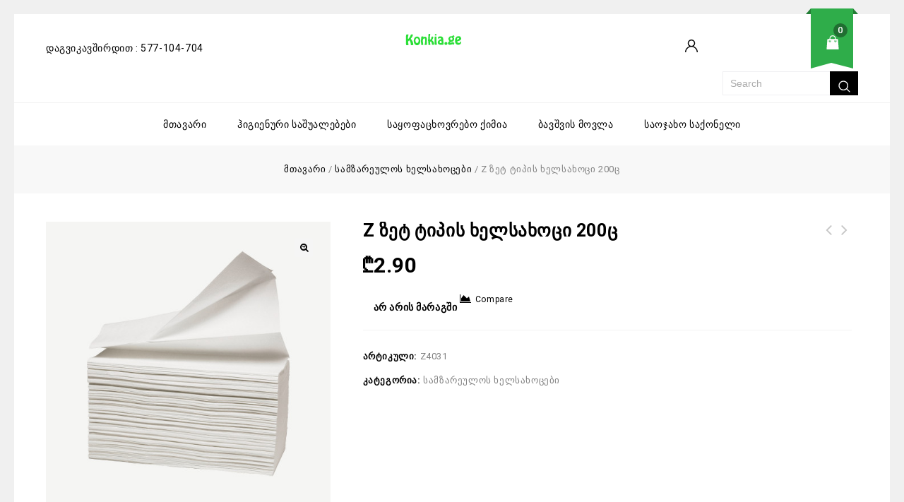

--- FILE ---
content_type: text/html; charset=UTF-8
request_url: https://konkia.ge/product/z-%E1%83%96%E1%83%94%E1%83%A2-%E1%83%A2%E1%83%98%E1%83%9E%E1%83%98%E1%83%A1-%E1%83%AE%E1%83%94%E1%83%9A%E1%83%A1%E1%83%90%E1%83%AE%E1%83%9D%E1%83%AA%E1%83%98-200%E1%83%AA/
body_size: 13869
content:
    <!DOCTYPE html>
<html lang="ka-GE">
    <head>
        <meta name="viewport" content="width=device-width,user-scalable=no">
        <link rel="profile" href="http://gmpg.org/xfn/11"/>
        <link rel="pingback" href="https://konkia.ge/xmlrpc.php"/>
                <title>Z ზეტ ტიპის ხელსახოცი 200ც &#8211; Konkia.Ge</title>
        
    <link rel='dns-prefetch' href='//fonts.googleapis.com' />
<link rel='dns-prefetch' href='//s.w.org' />
<link rel="alternate" type="application/rss+xml" title="Konkia.Ge &raquo; RSS-არხი" href="https://konkia.ge/feed/" />
<link rel="alternate" type="application/rss+xml" title="Konkia.Ge &raquo; კომენტარების RSS-არხი" href="https://konkia.ge/comments/feed/" />
<link rel="alternate" type="application/rss+xml" title="Konkia.Ge &raquo; Z ზეტ ტიპის ხელსახოცი 200ც კომენტარების RSS-არხი" href="https://konkia.ge/product/z-%e1%83%96%e1%83%94%e1%83%a2-%e1%83%a2%e1%83%98%e1%83%9e%e1%83%98%e1%83%a1-%e1%83%ae%e1%83%94%e1%83%9a%e1%83%a1%e1%83%90%e1%83%ae%e1%83%9d%e1%83%aa%e1%83%98-200%e1%83%aa/feed/" />
		<script type="text/javascript">
			window._wpemojiSettings = {"baseUrl":"https:\/\/s.w.org\/images\/core\/emoji\/11\/72x72\/","ext":".png","svgUrl":"https:\/\/s.w.org\/images\/core\/emoji\/11\/svg\/","svgExt":".svg","source":{"concatemoji":"https:\/\/konkia.ge\/wp-includes\/js\/wp-emoji-release.min.js?ver=5.0.13"}};
			!function(e,a,t){var n,r,o,i=a.createElement("canvas"),p=i.getContext&&i.getContext("2d");function s(e,t){var a=String.fromCharCode;p.clearRect(0,0,i.width,i.height),p.fillText(a.apply(this,e),0,0);e=i.toDataURL();return p.clearRect(0,0,i.width,i.height),p.fillText(a.apply(this,t),0,0),e===i.toDataURL()}function c(e){var t=a.createElement("script");t.src=e,t.defer=t.type="text/javascript",a.getElementsByTagName("head")[0].appendChild(t)}for(o=Array("flag","emoji"),t.supports={everything:!0,everythingExceptFlag:!0},r=0;r<o.length;r++)t.supports[o[r]]=function(e){if(!p||!p.fillText)return!1;switch(p.textBaseline="top",p.font="600 32px Arial",e){case"flag":return s([55356,56826,55356,56819],[55356,56826,8203,55356,56819])?!1:!s([55356,57332,56128,56423,56128,56418,56128,56421,56128,56430,56128,56423,56128,56447],[55356,57332,8203,56128,56423,8203,56128,56418,8203,56128,56421,8203,56128,56430,8203,56128,56423,8203,56128,56447]);case"emoji":return!s([55358,56760,9792,65039],[55358,56760,8203,9792,65039])}return!1}(o[r]),t.supports.everything=t.supports.everything&&t.supports[o[r]],"flag"!==o[r]&&(t.supports.everythingExceptFlag=t.supports.everythingExceptFlag&&t.supports[o[r]]);t.supports.everythingExceptFlag=t.supports.everythingExceptFlag&&!t.supports.flag,t.DOMReady=!1,t.readyCallback=function(){t.DOMReady=!0},t.supports.everything||(n=function(){t.readyCallback()},a.addEventListener?(a.addEventListener("DOMContentLoaded",n,!1),e.addEventListener("load",n,!1)):(e.attachEvent("onload",n),a.attachEvent("onreadystatechange",function(){"complete"===a.readyState&&t.readyCallback()})),(n=t.source||{}).concatemoji?c(n.concatemoji):n.wpemoji&&n.twemoji&&(c(n.twemoji),c(n.wpemoji)))}(window,document,window._wpemojiSettings);
		</script>
		<style type="text/css">
img.wp-smiley,
img.emoji {
	display: inline !important;
	border: none !important;
	box-shadow: none !important;
	height: 1em !important;
	width: 1em !important;
	margin: 0 .07em !important;
	vertical-align: -0.1em !important;
	background: none !important;
	padding: 0 !important;
}
</style>
<link rel='stylesheet' id='google-fonts-css'  href='https://fonts.googleapis.com/css?family=Poppins%3A300%2C400%2C500%2C600%2C700%7CRoboto%3A300%2C400%2C500%2C700%7CIntro%3A200%2C300%2C600%2C700&#038;ver=1.0.0#038;subset=latin%2Clatin-ext'  media='all' />
<link rel='stylesheet' id='tmpmela-isotope-css'  href='https://konkia.ge/wp-content/themes/starbella/css/isotop-port.css?ver=5.0.13'  media='all' />
<link rel='stylesheet' id='tmpmela-custom-css'  href='https://konkia.ge/wp-content/themes/starbella/css/megnor/custom.css?ver=5.0.13'  media='all' />
<link rel='stylesheet' id='owl-carousel-css'  href='https://konkia.ge/wp-content/themes/starbella/css/megnor/owl.carousel.css?ver=5.0.13'  media='all' />
<link rel='stylesheet' id='owl-transitions-css'  href='https://konkia.ge/wp-content/themes/starbella/css/megnor/owl.transitions.css?ver=5.0.13'  media='all' />
<link rel='stylesheet' id='shadowbox-css'  href='https://konkia.ge/wp-content/themes/starbella/css/megnor/shadowbox.css?ver=5.0.13'  media='all' />
<link rel='stylesheet' id='tmpmela-shortcode-style-css'  href='https://konkia.ge/wp-content/themes/starbella/css/megnor/shortcode_style.css?ver=5.0.13'  media='all' />
<link rel='stylesheet' id='animate-min-css'  href='https://konkia.ge/wp-content/themes/starbella/css/megnor/animate.min.css?ver=5.0.13'  media='all' />
<link rel='stylesheet' id='tmpmela-woocommerce-css-css'  href='https://konkia.ge/wp-content/themes/starbella/css/megnor/woocommerce.css?ver=5.0.13'  media='all' />
<link rel='stylesheet' id='wp-block-library-css'  href='https://konkia.ge/wp-includes/css/dist/block-library/style.min.css?ver=5.0.13'  media='all' />
<link rel='stylesheet' id='contact-form-7-css'  href='https://konkia.ge/wp-content/plugins/contact-form-7/includes/css/styles.css?ver=5.1.1'  media='all' />
<link rel='stylesheet' id='apm-styles-css'  href='https://konkia.ge/wp-content/plugins/woocommerce-accepted-payment-methods/assets/css/style.css?ver=5.0.13'  media='all' />
<link rel='stylesheet' id='photoswipe-css'  href='https://konkia.ge/wp-content/plugins/woocommerce/assets/css/photoswipe/photoswipe.css?ver=3.5.3'  media='all' />
<link rel='stylesheet' id='photoswipe-default-skin-css'  href='https://konkia.ge/wp-content/plugins/woocommerce/assets/css/photoswipe/default-skin/default-skin.css?ver=3.5.3'  media='all' />
<style id='woocommerce-inline-inline-css' type='text/css'>
.woocommerce form .form-row .required { visibility: visible; }
</style>
<link rel='stylesheet' id='jquery-colorbox-css'  href='https://konkia.ge/wp-content/plugins/yith-woocommerce-compare/assets/css/colorbox.css?ver=5.0.13'  media='all' />
<link rel='stylesheet' id='yith-quick-view-css'  href='https://konkia.ge/wp-content/plugins/yith-woocommerce-quick-view/assets/css/yith-quick-view.css?ver=5.0.13'  media='all' />
<style id='yith-quick-view-inline-css' type='text/css'>

				#yith-quick-view-modal .yith-wcqv-main{background:#ffffff;}
				#yith-quick-view-close{color:#cdcdcd;}
				#yith-quick-view-close:hover{color:#ff0000;}
</style>
<link rel='stylesheet' id='tmpmela-fonts-css'  href='//fonts.googleapis.com/css?family=Source+Sans+Pro%3A300%2C400%2C700%2C300italic%2C400italic%2C700italic%7CBitter%3A400%2C700&#038;subset=latin%2Clatin-ext'  media='all' />
<link rel='stylesheet' id='font-awesome-css'  href='https://konkia.ge/wp-content/plugins/js_composer/assets/lib/bower/font-awesome/css/font-awesome.min.css?ver=5.6'  media='all' />
<style id='font-awesome-inline-css' type='text/css'>
[data-font="FontAwesome"]:before {font-family: 'FontAwesome' !important;content: attr(data-icon) !important;speak: none !important;font-weight: normal !important;font-variant: normal !important;text-transform: none !important;line-height: 1 !important;font-style: normal !important;-webkit-font-smoothing: antialiased !important;-moz-osx-font-smoothing: grayscale !important;}
</style>
<link rel='stylesheet' id='tmpmela-style-css'  href='https://konkia.ge/wp-content/themes/starbella/style.css?ver=1.0'  media='all' />
<script  src='https://konkia.ge/wp-includes/js/jquery/jquery.js?ver=1.12.4'></script>
<script  src='https://konkia.ge/wp-includes/js/jquery/jquery-migrate.min.js?ver=1.4.1'></script>
<script  src='https://konkia.ge/wp-content/plugins/woocommerce/assets/js/jquery-blockui/jquery.blockUI.min.js?ver=2.70'></script>
<script type='text/javascript'>
/* <![CDATA[ */
var wc_add_to_cart_params = {"ajax_url":"\/wp-admin\/admin-ajax.php","wc_ajax_url":"\/?wc-ajax=%%endpoint%%","i18n_view_cart":"\u10d9\u10d0\u10da\u10d0\u10d7\u10d0","cart_url":"https:\/\/konkia.ge\/cart\/","is_cart":"","cart_redirect_after_add":"no"};
/* ]]> */
</script>
<script  src='https://konkia.ge/wp-content/plugins/woocommerce/assets/js/frontend/add-to-cart.min.js?ver=3.5.3'></script>
<script  src='https://konkia.ge/wp-content/plugins/js_composer/assets/js/vendors/woocommerce-add-to-cart.js?ver=5.6'></script>
<script  src='https://konkia.ge/wp-content/themes/starbella/js/megnor/jquery.custom.min.js?ver=5.0.13'></script>
<script  src='https://konkia.ge/wp-content/themes/starbella/js/megnor/megnor.min.js?ver=5.0.13'></script>
<script  src='https://konkia.ge/wp-content/themes/starbella/js/megnor/custom.js?ver=5.0.13'></script>
<script  src='https://konkia.ge/wp-content/themes/starbella/js/megnor/owl.carousel.min.js?ver=5.0.13'></script>
<script  src='https://konkia.ge/wp-content/themes/starbella/js/megnor/jquery.validate.js?ver=5.0.13'></script>
<script  src='https://konkia.ge/wp-content/themes/starbella/js/megnor/shadowbox.js?ver=5.0.13'></script>
<script  src='https://konkia.ge/wp-content/themes/starbella/js/megnor/jquery.megamenu.js?ver=5.0.13'></script>
<script  src='https://konkia.ge/wp-content/themes/starbella/js/megnor/easyResponsiveTabs.js?ver=5.0.13'></script>
<script  src='https://konkia.ge/wp-content/themes/starbella/js/megnor/jquery.treeview.js?ver=5.0.13'></script>
<script  src='https://konkia.ge/wp-content/themes/starbella/js/megnor/jquery.countdown.min.js?ver=5.0.13'></script>
<!--[if lt IE 9]>
<script  src='https://konkia.ge/wp-content/themes/starbella/js/html5.js?ver=5.0.13'></script>
<![endif]-->
<script type='text/javascript'>
/* <![CDATA[ */
var php_var = {"tmpmela_loadmore":"","tmpmela_pagination":"","tmpmela_nomore":""};
/* ]]> */
</script>
<script  src='https://konkia.ge/wp-content/themes/starbella/js/megnor/megnorloadmore.js?ver=5.0.13'></script>
<link rel='https://api.w.org/' href='https://konkia.ge/wp-json/' />
<link rel="EditURI" type="application/rsd+xml" title="RSD" href="https://konkia.ge/xmlrpc.php?rsd" />
<link rel="wlwmanifest" type="application/wlwmanifest+xml" href="https://konkia.ge/wp-includes/wlwmanifest.xml" /> 
<meta name="generator" content="WordPress 5.0.13" />
<meta name="generator" content="WooCommerce 3.5.3" />
<link rel="canonical" href="https://konkia.ge/product/z-%e1%83%96%e1%83%94%e1%83%a2-%e1%83%a2%e1%83%98%e1%83%9e%e1%83%98%e1%83%a1-%e1%83%ae%e1%83%94%e1%83%9a%e1%83%a1%e1%83%90%e1%83%ae%e1%83%9d%e1%83%aa%e1%83%98-200%e1%83%aa/" />
<link rel='shortlink' href='https://konkia.ge/?p=11657' />
<link rel="alternate" type="application/json+oembed" href="https://konkia.ge/wp-json/oembed/1.0/embed?url=https%3A%2F%2Fkonkia.ge%2Fproduct%2Fz-%25e1%2583%2596%25e1%2583%2594%25e1%2583%25a2-%25e1%2583%25a2%25e1%2583%2598%25e1%2583%259e%25e1%2583%2598%25e1%2583%25a1-%25e1%2583%25ae%25e1%2583%2594%25e1%2583%259a%25e1%2583%25a1%25e1%2583%2590%25e1%2583%25ae%25e1%2583%259d%25e1%2583%25aa%25e1%2583%2598-200%25e1%2583%25aa%2F" />
<link rel="alternate" type="text/xml+oembed" href="https://konkia.ge/wp-json/oembed/1.0/embed?url=https%3A%2F%2Fkonkia.ge%2Fproduct%2Fz-%25e1%2583%2596%25e1%2583%2594%25e1%2583%25a2-%25e1%2583%25a2%25e1%2583%2598%25e1%2583%259e%25e1%2583%2598%25e1%2583%25a1-%25e1%2583%25ae%25e1%2583%2594%25e1%2583%259a%25e1%2583%25a1%25e1%2583%2590%25e1%2583%25ae%25e1%2583%259d%25e1%2583%25aa%25e1%2583%2598-200%25e1%2583%25aa%2F&#038;format=xml" />
<meta name="generator" content="/home/konkiage/public_html/wp-content/themes/starbella/style.css - " /><link rel="shortcut icon" type="image/png" href="https://konkia.ge/wp-content/uploads/2019/02/znachok.jpg" />		<link href='https://fonts.googleapis.com/css?family=Roboto' rel='stylesheet' type='text/css' />
	<style type="text/css">
		h1 {	
		font-family:'Roboto', Arial, Helvetica, sans-serif;
	}	
			h1 {	
		color:#000000;	
	}	
			h2 {	
		font-family:'Roboto', Arial, Helvetica, sans-serif;
	}	
			h2 {	
		color:#000000;	
	}	
			h3 {	
		font-family:'Roboto', Arial, Helvetica, sans-serif;
	}	
			h3 { color:#000000;}
			h4 {	
		font-family:'Roboto', Arial, Helvetica, sans-serif;
	}	
		
		h4 {	
		color:#000000;	
	}	
			h5 {	
		font-family:'Roboto', Arial, Helvetica, sans-serif;
	}	
			h5 {	
		color:#000000;	
	}	
			h6 {	
		font-family:'Roboto', Arial, Helvetica, sans-serif;
	}	
		
		h6 {	
		color:#000000;	
	}	
			.home-service h3.widget-title {	
		font-family:'Roboto', Arial, Helvetica, sans-serif;
	}	
		a {
		color:#000000;
	}
	a:hover, li.product a:hover .product-name, .entry-meta a:hover, .tabs a.current, a.active, .entry-thumbnail .comments-link a:hover, .cat-outer-block .cat_description a:hover, .post-detail a:hover, .current-cat a {
		color:#2FAD4A;
	}
	.footer a, .site-footer a, .site-footer{
		color:#000000; 
	}
	.footer a:hover, .footer .footer-links li a:hover, .site-footer a:hover{
		color:#2FAD4A;		 
	}
	.site-footer
	{
		background-color:#F0F0F0;
			}
		h3 {	
		font-family:'Roboto', Arial, Helvetica, sans-serif;	
	}	
		
		.site-footer {	
		font-family:'Roboto', Arial, Helvetica, sans-serif;	
	}	
		
	.site-footer {
		background-color:rgb(240,240,240); 
	}	
	body {
		background-color:#F0F0F0 ;
					
		color:#838383;
	}
	.mega-menu ul li a{color:#000000; }
	.mega-menu ul li a:hover,.mega-menu .current_page_item > a{color:#2fad4a; }
    .primary-sidebar a, .singleproduct-sidebar a {
        color: #838383;
    }
    .primary-sidebar a:hover, .singleproduct-sidebar a:hover {
        color: #838383;
    }
	.site-header {
		background-color:rgba(255,255,255,1);
			}
		body {	
		font-family: 'Roboto', Arial, Helvetica, sans-serif;	
	}
.widget button, .widget input[type="button"], .widget input[type="reset"], .widget input[type="submit"], a.button, button, .contributor-posts-link, input[type="button"], input[type="reset"], input[type="submit"], .button_content_inner a, .woocommerce #content input.button, .woocommerce #respond input#submit, .woocommerce a.button, .woocommerce button.button, .woocommerce input.button, .woocommerce-page #content input.button, .woocommerce-page #respond input#submit, .woocommerce-page a.button, .woocommerce-page button.button, .woocommerce-page input.button, .woocommerce .wishlist_table td.product-add-to-cart a,.woocommerce .wc-proceed-to-checkout .checkout-button:hover,
.woocommerce-page input.button:hover,.woocommerce #content input.button.disabled,.woocommerce #content input.button:disabled,.woocommerce #respond input#submit.disabled,.woocommerce #respond input#submit:disabled,.woocommerce a.button.disabled,.woocommerce a.button:disabled,.woocommerce button.button.disabled,.woocommerce button.button:disabled,.woocommerce input.button.disabled,.woocommerce input.button:disabled,.woocommerce-page #content input.button.disabled,.woocommerce-page #content input.button:disabled,.woocommerce-page #respond input#submit.disabled,.woocommerce-page #respond input#submit:disabled,.woocommerce-page a.button.disabled,.woocommerce-page a.button:disabled,.woocommerce-page button.button.disabled,.woocommerce-page button.button:disabled,.woocommerce-page input.button.disabled,.woocommerce-page input.button:disabled, .loadgridlist-wrapper .woocount{
	background: #2FAD4A;
	color:#FFFFFF;
	font-family:Roboto;
		font-family:'Roboto', Arial, Helvetica, sans-serif;
	}
    .button_content_inner a:focus, .button_content_inner a:hover, .calloutarea_button a.button:focus, .calloutarea_button a.button:hover, .contributor-posts-link:hover, .loadgridlist-wrapper .woocount:hover:hover, .widget input[type="button"]:focus, .widget input[type="button"]:hover, .widget input[type="reset"]:focus, .widget input[type="reset"]:hover, .widget input[type="submit"]:focus, .widget input[type="submit"]:hover, .woocommerce #content input.button:hover, .woocommerce #respond input#submit:hover, .woocommerce .wishlist_table td.product-add-to-cart a:hover, .woocommerce a.button:hover, .woocommerce button.button:hover, .woocommerce input.button:hover, .woocommerce-page #content input.button:hover, .woocommerce-page #respond input#submit:hover, .woocommerce-page a.button:hover, .woocommerce-page button.button:hover, .woocommerce-page input.button:hover, a.button:focus, a.button:hover, button:focus, button:hover, input[type="button"]:focus, input[type="button"]:hover, input[type="reset"]:focus, input[type="reset"]:hover, input[type="submit"]:focus, input[type="submit"]:hover {
        background: #000000;
    }
.widget input[type="button"]:hover,.widget input[type="button"]:focus,.widget input[type="reset"]:hover,.widget input[type="reset"]:focus,.widget input[type="submit"]:focus,a.button:hover,a.button:focus,button:hover,button:focus,.contributor-posts-link:hover,input[type="button"]:hover,input[type="button"]:focus,input[type="reset"]:hover,input[type="reset"]:focus,input[type="submit"]:focus,.calloutarea_button a.button:hover,.calloutarea_button a.button:focus,.button_content_inner a:hover,.button_content_inner a:focus,.woocommerce #content input.button:hover, .woocommerce #respond input#submit:hover, .woocommerce a.button:hover, .woocommerce button.button:hover, .woocommerce input.button:hover, .woocommerce-page #content input.button:hover, .woocommerce-page #respond input#submit:hover, .woocommerce-page a.button:hover, .woocommerce-page button.button:hover, .woocommerce #content table.cart .checkout-button:hover,#primary .entry-summary .single_add_to_cart_button:hover,.woocommerce .wc-proceed-to-checkout .checkout-button, .loadgridlist-wrapper .woocount:hover{
	background: #000000;
	color:#FFFFFF;
	}	
			
</style>
	<noscript><style>.woocommerce-product-gallery{ opacity: 1 !important; }</style></noscript>
	<meta name="generator" content="Powered by WPBakery Page Builder - drag and drop page builder for WordPress."/>
<!--[if lte IE 9]><link rel="stylesheet" type="text/css" href="https://konkia.ge/wp-content/plugins/js_composer/assets/css/vc_lte_ie9.min.css" media="screen"><![endif]--><style></style><noscript><style type="text/css"> .wpb_animate_when_almost_visible { opacity: 1; }</style></noscript>		<!-- Facebook Pixel Code -->
		<script>
		  !function(f,b,e,v,n,t,s)
		  {if(f.fbq)return;n=f.fbq=function(){n.callMethod?
		  n.callMethod.apply(n,arguments):n.queue.push(arguments)};
		  if(!f._fbq)f._fbq=n;n.push=n;n.loaded=!0;n.version='2.0';
		  n.queue=[];t=b.createElement(e);t.async=!0;
		  t.src=v;s=b.getElementsByTagName(e)[0];
		  s.parentNode.insertBefore(t,s)}(window, document,'script',
		  'https://connect.facebook.net/en_US/fbevents.js');
		  fbq('init', '183167325477812');
		  fbq('track', 'PageView');
		</script>
		<noscript><img height="1" width="1" style="display:none"
		  src="https://www.facebook.com/tr?id=183167325477812&ev=PageView&noscript=1"
		/></noscript>
		<!-- End Facebook Pixel Code -->
    </head>
<body class="product-template-default single single-product postid-11657 woocommerce woocommerce-page woocommerce-no-js masthead-fixed singular shop-full-width wpb-js-composer js-comp-ver-5.6 vc_responsive">
    <!--CSS Spinner-->
    <div class="spinner-wrapper">
        <div class="spinner">
            <div class="rect1"></div>
            <div class="rect2"></div>
            <div class="rect3"></div>
            <div class="rect4"></div>
            <div class="rect5"></div>
        </div>
    </div>
<div id="page" class="hfeed site">
    <div class="outer-container">
        <!-- Header -->
    <header id="masthead" class="site-header site-header-fix header ">
        <div class="site-header-main">
            <div class="header-main header-fix">
                <div class="theme-container">
                    <div class="header-top">
                        <!-- Start header_left -->
                                                    <div class="header-left">
                                <div class="textwidget custom-html-widget"><h4 style="font-size: 14px">დაგვიკავშირდით : <a href="tel:+995577104704">577-104-704</a></h4></div>                             </div>
                                                                        <!-- Start header_center -->
                        <div class="header-center">
                            <!-- Header LOGO-->
                            <div class="header-logo">
                                                                    <a href="https://konkia.ge/" title="Konkia.Ge" rel="home">
                                        <img alt="&lt;span&gt;star&lt;/span&gt;bella" src="https://konkia.ge/wp-content/uploads/2019/02/Без-имени-1logo.jpg" />                                    </a>
                                                                                            </div>
                            <!-- Header Mob LOGO-->
                            <div class="header-mob-logo">
                                                                    <a href="https://konkia.ge/" title="Konkia.Ge" rel="home">
                                        <img alt="&lt;span&gt;star&lt;/span&gt;bella" src="https://konkia.ge/wp-content/uploads/2019/02/logo-копия-2-3.png" />                                    </a>
                                                                                            </div>
                        </div>
                        <!-- Start header_right -->
                        <div class="header-right">
                            <!-- For Responsive Mobile MEnu -->
                                                            <nav class="mobile-navigation">
                                    <h3 class="menu-toggle">Menu</h3>
                                    <div class="mobile-menu">
                                        <span class="close-menu"></span>
                                        <div class="menu-main-container"><ul id="menu-main" class="mobile-menu-inner"><li id="menu-item-8579" class="menu-item menu-item-type-post_type menu-item-object-page menu-item-home menu-item-8579"><a href="https://konkia.ge/">მთავარი</a></li>
<li id="menu-item-9462" class="menu-item menu-item-type-post_type menu-item-object-page menu-item-9462"><a href="https://konkia.ge/%e1%83%b0%e1%83%98%e1%83%92%e1%83%98%e1%83%94%e1%83%9c%e1%83%a3%e1%83%a0%e1%83%98-%e1%83%a1%e1%83%90%e1%83%a8%e1%83%a3%e1%83%90%e1%83%9a%e1%83%94%e1%83%91%e1%83%94%e1%83%91%e1%83%98/">ჰიგიენური საშუალებები</a></li>
<li id="menu-item-9466" class="menu-item menu-item-type-post_type menu-item-object-page menu-item-9466"><a href="https://konkia.ge/saojaxo-qimia/">საყოფაცხოვრებო ქიმია</a></li>
<li id="menu-item-9474" class="menu-item menu-item-type-post_type menu-item-object-page menu-item-9474"><a href="https://konkia.ge/%e1%83%91%e1%83%90%e1%83%95%e1%83%a8%e1%83%95%e1%83%98%e1%83%a1-%e1%83%9b%e1%83%9d%e1%83%95%e1%83%9a%e1%83%90/">ბავშვის მოვლა</a></li>
<li id="menu-item-9475" class="menu-item menu-item-type-post_type menu-item-object-page menu-item-9475"><a href="https://konkia.ge/%e1%83%a1%e1%83%90%e1%83%9d%e1%83%af%e1%83%90%e1%83%ae%e1%83%9d-%e1%83%a1%e1%83%90%e1%83%a5%e1%83%9d%e1%83%9c%e1%83%94%e1%83%9a%e1%83%98/">საოჯახო საქონელი</a></li>
</ul></div>                                    </div>
                                </nav>
                                                        <!-- End For Responsive Mobile MEnu -->
                            <!--Search-->
                                                        <!--End Search-->
                            <!-- Topbar link -->

                            
                                                        <div class="topbar-link">
                                <span class="topbar-link-toggle"></span>
                                <div class="topbar-link-wrapper">
                                    <div class="header-menu-links">

                                            <ul id="menu-main-1" class="header-menu"><li class="menu-item menu-item-type-post_type menu-item-object-page menu-item-home menu-item-8579"><a href="https://konkia.ge/">მთავარი</a></li>
<li class="menu-item menu-item-type-post_type menu-item-object-page menu-item-9462"><a href="https://konkia.ge/%e1%83%b0%e1%83%98%e1%83%92%e1%83%98%e1%83%94%e1%83%9c%e1%83%a3%e1%83%a0%e1%83%98-%e1%83%a1%e1%83%90%e1%83%a8%e1%83%a3%e1%83%90%e1%83%9a%e1%83%94%e1%83%91%e1%83%94%e1%83%91%e1%83%98/">ჰიგიენური საშუალებები</a></li>
<li class="menu-item menu-item-type-post_type menu-item-object-page menu-item-9466"><a href="https://konkia.ge/saojaxo-qimia/">საყოფაცხოვრებო ქიმია</a></li>
<li class="menu-item menu-item-type-post_type menu-item-object-page menu-item-9474"><a href="https://konkia.ge/%e1%83%91%e1%83%90%e1%83%95%e1%83%a8%e1%83%95%e1%83%98%e1%83%a1-%e1%83%9b%e1%83%9d%e1%83%95%e1%83%9a%e1%83%90/">ბავშვის მოვლა</a></li>
<li class="menu-item menu-item-type-post_type menu-item-object-page menu-item-9475"><a href="https://konkia.ge/%e1%83%a1%e1%83%90%e1%83%9d%e1%83%af%e1%83%90%e1%83%ae%e1%83%9d-%e1%83%a1%e1%83%90%e1%83%a5%e1%83%9d%e1%83%9c%e1%83%94%e1%83%9a%e1%83%98/">საოჯახო საქონელი</a></li>
</ul>                                                                                                                                                                               <a href="https://konkia.ge/my-account/">User Login</a>
                                                                                                                        </div>
                                </div>
                            </div>
                                                    <!--end toplink-->
                            <!--Cart -->
                                                            <div class="header-cart headercart-block">
                                                                            <div class="cart togg">
                                                                                        <div class="shopping_cart tog" title="View your shopping cart">
                                                <a class="cart-contents" href="https://konkia.ge/cart/" title="View your shopping cart">
                                                    <span class="cart-icon"></span>
                                                    <div class="cart-qty">
                                                        0                                                    </div>
                                                </a>
                                            </div>
                                                                                        <aside id="woocommerce_widget_cart-3" class="widget woocommerce widget_shopping_cart tab_content"><div class="widget_shopping_cart_content"></div></aside><aside id="search-5" class="widget widget_search tab_content"><form role="search" method="get" id="searchform" class="search-form" action="https://konkia.ge/" >
    <div><label class="screen-reader-text" for="s">Search for:</label>
	<input class="search-field" type="text" placeholder="Search" value="" name="s" id="s" />
    <input class="search-submit" type="submit" id="searchsubmit" value="Go" />
    </div>
    </form></aside>                                        </div>
                                                                    </div>
                                                    </div>
                        <!-- End header_right -->
                    </div>
                </div>
            </div>
            <!-- End header-main -->
        </div>
        <!-- #site-navigation -->
                    <nav id="site-navigation" class="navigation-bar main-navigation">
                <h3 class="menu-toggle">Menu</h3>
                <a class="screen-reader-text skip-link" href="#content"
                   title="Skip to content">Skip to content</a>
                <div class="mega-menu">
                    <div class="menu-main-container"><ul id="menu-main-2" class="mega"><li class="menu-item menu-item-type-post_type menu-item-object-page menu-item-home menu-item-8579"><a href="https://konkia.ge/">მთავარი</a></li>
<li class="menu-item menu-item-type-post_type menu-item-object-page menu-item-9462"><a href="https://konkia.ge/%e1%83%b0%e1%83%98%e1%83%92%e1%83%98%e1%83%94%e1%83%9c%e1%83%a3%e1%83%a0%e1%83%98-%e1%83%a1%e1%83%90%e1%83%a8%e1%83%a3%e1%83%90%e1%83%9a%e1%83%94%e1%83%91%e1%83%94%e1%83%91%e1%83%98/">ჰიგიენური საშუალებები</a></li>
<li class="menu-item menu-item-type-post_type menu-item-object-page menu-item-9466"><a href="https://konkia.ge/saojaxo-qimia/">საყოფაცხოვრებო ქიმია</a></li>
<li class="menu-item menu-item-type-post_type menu-item-object-page menu-item-9474"><a href="https://konkia.ge/%e1%83%91%e1%83%90%e1%83%95%e1%83%a8%e1%83%95%e1%83%98%e1%83%a1-%e1%83%9b%e1%83%9d%e1%83%95%e1%83%9a%e1%83%90/">ბავშვის მოვლა</a></li>
<li class="menu-item menu-item-type-post_type menu-item-object-page menu-item-9475"><a href="https://konkia.ge/%e1%83%a1%e1%83%90%e1%83%9d%e1%83%af%e1%83%90%e1%83%ae%e1%83%9d-%e1%83%a1%e1%83%90%e1%83%a5%e1%83%9d%e1%83%9c%e1%83%94%e1%83%9a%e1%83%98/">საოჯახო საქონელი</a></li>
</ul></div>                </div>
                <div class="mobile-menu">
                    <span class="close-menu"></span>
                    <div class="menu-main-container"><ul id="menu-main-3" class="mobile-menu-inner"><li class="menu-item menu-item-type-post_type menu-item-object-page menu-item-home menu-item-8579"><a href="https://konkia.ge/">მთავარი</a></li>
<li class="menu-item menu-item-type-post_type menu-item-object-page menu-item-9462"><a href="https://konkia.ge/%e1%83%b0%e1%83%98%e1%83%92%e1%83%98%e1%83%94%e1%83%9c%e1%83%a3%e1%83%a0%e1%83%98-%e1%83%a1%e1%83%90%e1%83%a8%e1%83%a3%e1%83%90%e1%83%9a%e1%83%94%e1%83%91%e1%83%94%e1%83%91%e1%83%98/">ჰიგიენური საშუალებები</a></li>
<li class="menu-item menu-item-type-post_type menu-item-object-page menu-item-9466"><a href="https://konkia.ge/saojaxo-qimia/">საყოფაცხოვრებო ქიმია</a></li>
<li class="menu-item menu-item-type-post_type menu-item-object-page menu-item-9474"><a href="https://konkia.ge/%e1%83%91%e1%83%90%e1%83%95%e1%83%a8%e1%83%95%e1%83%98%e1%83%a1-%e1%83%9b%e1%83%9d%e1%83%95%e1%83%9a%e1%83%90/">ბავშვის მოვლა</a></li>
<li class="menu-item menu-item-type-post_type menu-item-object-page menu-item-9475"><a href="https://konkia.ge/%e1%83%a1%e1%83%90%e1%83%9d%e1%83%af%e1%83%90%e1%83%ae%e1%83%9d-%e1%83%a1%e1%83%90%e1%83%a5%e1%83%9d%e1%83%9c%e1%83%94%e1%83%9a%e1%83%98/">საოჯახო საქონელი</a></li>
</ul></div>                </div>
            </nav>
            </header>
<div id="main" class="site-main full-width ">
    <div class="main_inner">
    <div class="page-title header">
        <div class="page-title-inner">
            <h3 class="entry-title-main">
                Z ზეტ ტიპის ხელსახოცი 200ც            </h3>
                    <div class="breadcrumbs">
                    </div>
            </div>
    </div>
        <div class="main-content-inner  ">
    <div  class="main-content">
<div class="main-content-inner-full single-product-full">
	<div id="primary" class="content-area"><main id="content" class="site-main"><nav class="woocommerce-breadcrumb"><span><a href="https://konkia.ge">მთავარი</a></span> / <span><a href="https://konkia.ge/product-category/%e1%83%a1%e1%83%90%e1%83%9b%e1%83%96%e1%83%90%e1%83%a0%e1%83%94%e1%83%a3%e1%83%9a%e1%83%9d%e1%83%a1-%e1%83%ae%e1%83%94%e1%83%9a%e1%83%a1%e1%83%90%e1%83%ae%e1%83%9d%e1%83%aa%e1%83%94%e1%83%91%e1%83%98/">სამზარეულოს ხელსახოცები</a></span> / <span>Z ზეტ ტიპის ხელსახოცი 200ც</span></nav>				<div class="woocommerce-notices-wrapper"></div><div id="product-11657" class="post-11657 product type-product status-publish has-post-thumbnail product_cat-111 first outofstock shipping-taxable purchasable product-type-simple">

	<div class="woocommerce-product-gallery woocommerce-product-gallery--with-images woocommerce-product-gallery--columns-4 images" data-columns="4" style="opacity: 0; transition: opacity .25s ease-in-out;">
	<figure class="woocommerce-product-gallery__wrapper">
		<div data-thumb="https://konkia.ge/wp-content/uploads/2021/01/zoma-zet-200-100x100.jpg" class="woocommerce-product-gallery__image"><a href="https://konkia.ge/wp-content/uploads/2021/01/zoma-zet-200.jpg"><img width="500" height="500" src="https://konkia.ge/wp-content/uploads/2021/01/zoma-zet-200.jpg" class="wp-post-image" alt="" title="zoma-zet-200" data-caption="" data-src="https://konkia.ge/wp-content/uploads/2021/01/zoma-zet-200.jpg" data-large_image="https://konkia.ge/wp-content/uploads/2021/01/zoma-zet-200.jpg" data-large_image_width="500" data-large_image_height="500" srcset="https://konkia.ge/wp-content/uploads/2021/01/zoma-zet-200.jpg 500w, https://konkia.ge/wp-content/uploads/2021/01/zoma-zet-200-450x450.jpg 450w, https://konkia.ge/wp-content/uploads/2021/01/zoma-zet-200-150x150.jpg 150w, https://konkia.ge/wp-content/uploads/2021/01/zoma-zet-200-300x300.jpg 300w, https://konkia.ge/wp-content/uploads/2021/01/zoma-zet-200-145x145.jpg 145w, https://konkia.ge/wp-content/uploads/2021/01/zoma-zet-200-50x50.jpg 50w, https://konkia.ge/wp-content/uploads/2021/01/zoma-zet-200-100x100.jpg 100w" sizes="(max-width: 500px) 100vw, 500px" /></a></div>	</figure>
</div>

	<div class="summary entry-summary">
		<h1 class="product_title entry-title">Z ზეტ ტიპის ხელსახოცი 200ც</h1><div class="tmpmela_product_nav_buttons"><span class="previous"> <a href='https://konkia.ge/product/cif-ammiak-750-ml/'>Cif Max Power  საწმენდი კრემი 675 მლ</a></span><span class="next"><a href='https://konkia.ge/product/zoma-200-sadispensero/'>Z სადისპენსერო  ხელსახოცი მაგიდის 200 ც</a></span></div><p class="price"><span class="woocommerce-Price-amount amount"><span class="woocommerce-Price-currencySymbol">&#x20be;</span>2.90</span></p>
<p class="stock out-of-stock">არ არის მარაგში</p>
<a href="https://konkia.ge?action=yith-woocompare-add-product&id=11657" class="compare button" data-product_id="11657" rel="nofollow">Compare</a><div class="product_meta">

	
	
		<span class="sku_wrapper">არტიკული: <span class="sku">Z4031</span></span>

	
	<span class="posted_in">კატეგორია: <a href="https://konkia.ge/product-category/%e1%83%a1%e1%83%90%e1%83%9b%e1%83%96%e1%83%90%e1%83%a0%e1%83%94%e1%83%a3%e1%83%9a%e1%83%9d%e1%83%a1-%e1%83%ae%e1%83%94%e1%83%9a%e1%83%a1%e1%83%90%e1%83%ae%e1%83%9d%e1%83%aa%e1%83%94%e1%83%91%e1%83%98/" rel="tag">სამზარეულოს ხელსახოცები</a></span>
	
	
</div>
	</div>

		<div class="woocommerce-tabs wc-tabs-wrapper">
	<div class="theme-container">
		<ul class="tabs wc-tabs" role="tablist">
							<li class="description_tab" id="tab-title-description" role="tab" aria-controls="tab-description">
					<a href="#tab-description">აღწერა</a>
				</li>
							<li class="reviews_tab" id="tab-title-reviews" role="tab" aria-controls="tab-reviews">
					<a href="#tab-reviews">მიმოხილვა (0)</a>
				</li>
					</ul>
					<div class="woocommerce-Tabs-panel woocommerce-Tabs-panel--description panel entry-content wc-tab" id="tab-description" role="tabpanel" aria-labelledby="tab-title-description">
				
  <h2>აღწერა</h2>

<p>Z ზეტ ტიპის ქაღალდის ხელსახოცი 200ც.</p>
<p>ფენების რაოდენობა: 2</p>
<p>ზომა: 21 х21 სმ</p>
			</div>
					<div class="woocommerce-Tabs-panel woocommerce-Tabs-panel--reviews panel entry-content wc-tab" id="tab-reviews" role="tabpanel" aria-labelledby="tab-title-reviews">
				<div id="reviews" class="woocommerce-Reviews">
	<div id="comments">
		<h2 class="woocommerce-Reviews-title">მიმოხილვა</h2>

		
			<p class="woocommerce-noreviews">მიმოხილვები ჯერ არ არის.</p>

			</div>

	
		<div id="review_form_wrapper">
			<div id="review_form">
					<div id="respond" class="comment-respond">
		<span id="reply-title" class="comment-reply-title">იყავით პირველი შემფასებელი: &bdquo;Z ზეტ ტიპის ხელსახოცი 200ც&ldquo; <small><a rel="nofollow" id="cancel-comment-reply-link" href="/product/z-%E1%83%96%E1%83%94%E1%83%A2-%E1%83%A2%E1%83%98%E1%83%9E%E1%83%98%E1%83%A1-%E1%83%AE%E1%83%94%E1%83%9A%E1%83%A1%E1%83%90%E1%83%AE%E1%83%9D%E1%83%AA%E1%83%98-200%E1%83%AA/#respond" style="display:none;">კომენტარის გაუქმება</a></small></span>			<form action="https://konkia.ge/wp-comments-post.php" method="post" id="commentform" class="comment-form" novalidate>
				<p class="comment-notes"><span id="email-notes">თქვენი ელფოსტის მისამართი გამოქვეყნებული არ იყო.</span> აუცილებელი ველები მონიშნულია <span class="required">*</span></p><p class="comment-form-author"><label for="author">სახელი&nbsp;<span class="required">*</span></label> <input id="author" name="author" type="text" value="" size="30" required /></p>
<p class="comment-form-email"><label for="email">ელფოსტა&nbsp;<span class="required">*</span></label> <input id="email" name="email" type="email" value="" size="30" required /></p>
<div class="comment-form-rating"><label for="rating">თქვენი რეიტინგი</label><select name="rating" id="rating" required>
							<option value="">შეფასება&hellip;</option>
							<option value="5">შესანიშნავი</option>
							<option value="4">კარგი</option>
							<option value="3">საშუალო</option>
							<option value="2">არაუშავს</option>
							<option value="1">ძალიან ცუდი</option>
						</select></div><p class="comment-form-comment"><label for="comment">თქვენი შეფასება&nbsp;<span class="required">*</span></label><textarea id="comment" name="comment" cols="45" rows="8" required></textarea></p><p class="form-submit"><input name="submit" type="submit" id="submit" class="submit" value="გაგზავნა" /> <input type='hidden' name='comment_post_ID' value='11657' id='comment_post_ID' />
<input type='hidden' name='comment_parent' id='comment_parent' value='0' />
</p>			</form>
			</div><!-- #respond -->
				</div>
		</div>

	
	<div class="clear"></div>
</div>
			</div>
			</div>
	</div>

	<section class="related products">

		<h2>მსგავსი პროდუქტები</h2>

			<ul class="products columns-4">

			
				<li class="post-11523 product type-product status-publish has-post-thumbnail product_cat-111 product_tag-270 first outofstock shipping-taxable purchasable product-type-simple">
	<div class="container-inner">	
    <span class="product-loading"></span>
	<div class="product-block-inner">
		<a href="https://konkia.ge/product/maylo-12/" class="woocommerce-LoopProduct-link woocommerce-loop-product__link">		<div class="image-block"><a href="https://konkia.ge/product/maylo-12/">
			<img width="296" height="396" src="https://konkia.ge/wp-content/uploads/2022/03/0072913_maylo-kagit-havlu-12-rulo_550-296x396.jpeg" class="attachment-woocommerce_thumbnail size-woocommerce_thumbnail" alt="" /><img width="296" height="396" src="https://konkia.ge/wp-content/uploads/2022/03/0072913_maylo-kagit-havlu-12-rulo_550-296x396.jpeg" class="secondary-image attachment-shop-catalog" alt="" /><div class="soldout_wrapper"><span class="soldout">SOLD OUT</span></div></a><div class="product-button-hover"></div></div><div class="product-detail-wrapper">
			<div class="star-rating" title="Not yet rated"><span style="width:0%"><strong class="rating">0</strong> out of 5</span></div>		<div class="left-info">
		<a href="https://konkia.ge/product/maylo-12/"><h3 class="product-name">Maylo 3 ფენა სამზარეულოს ხელსახოცი 12ც</h3></a>
		</div>
		</a>
	<span class="price"><span class="woocommerce-Price-amount amount"><span class="woocommerce-Price-currencySymbol">&#x20be;</span>19.00</span></span>
<a href="https://konkia.ge/product/maylo-12/" data-quantity="1" class="button product_type_simple" data-product_id="11523" data-product_sku="2023474" aria-label="გაიგეთ მეტი: &ldquo;Maylo 3 ფენა სამზარეულოს ხელსახოცი 12ც&rdquo;" rel="nofollow">ვრცლად</a><div class="woocommerce product compare-button"><a href="https://konkia.ge?action=yith-woocompare-add-product&id=11523" class="compare button" data-product_id="11523" rel="nofollow">Compare</a></div><a href="#" class="button yith-wcqv-button" data-product_id="11523">Quick View</a>		</div>
		</div>
		</div>
</li>
			
				<li class="post-10247 product type-product status-publish has-post-thumbnail product_cat-111 product_tag-270  instock shipping-taxable purchasable product-type-simple">
	<div class="container-inner">	
    <span class="product-loading"></span>
	<div class="product-block-inner">
		<a href="https://konkia.ge/product/zoma-%e1%83%a5%e1%83%90%e1%83%a6%e1%83%90%e1%83%9a%e1%83%93%e1%83%98%e1%83%a1-%e1%83%ae%e1%83%94%e1%83%9a%e1%83%a1%e1%83%90%e1%83%ae%e1%83%9d%e1%83%aa%e1%83%98-100-%e1%83%aa/" class="woocommerce-LoopProduct-link woocommerce-loop-product__link">		<div class="image-block"><a href="https://konkia.ge/product/zoma-%e1%83%a5%e1%83%90%e1%83%a6%e1%83%90%e1%83%9a%e1%83%93%e1%83%98%e1%83%a1-%e1%83%ae%e1%83%94%e1%83%9a%e1%83%a1%e1%83%90%e1%83%ae%e1%83%9d%e1%83%aa%e1%83%98-100-%e1%83%aa/">
			<img width="296" height="396" src="https://konkia.ge/wp-content/uploads/2019/04/salfetki-100-296x396.jpeg" class="attachment-woocommerce_thumbnail size-woocommerce_thumbnail" alt="" /><img width="296" height="396" src="https://konkia.ge/wp-content/uploads/2019/04/salfetki-100-296x396.jpeg" class="secondary-image attachment-shop-catalog" alt="" /></a><div class="product-button-hover"></div></div><div class="product-detail-wrapper">
			<div class="star-rating" title="Not yet rated"><span style="width:0%"><strong class="rating">0</strong> out of 5</span></div>		<div class="left-info">
		<a href="https://konkia.ge/product/zoma-%e1%83%a5%e1%83%90%e1%83%a6%e1%83%90%e1%83%9a%e1%83%93%e1%83%98%e1%83%a1-%e1%83%ae%e1%83%94%e1%83%9a%e1%83%a1%e1%83%90%e1%83%ae%e1%83%9d%e1%83%aa%e1%83%98-100-%e1%83%aa/"><h3 class="product-name">Z ქაღალდის ხელსახოცი 100 ც</h3></a>
		</div>
		</a>
	<span class="price"><span class="woocommerce-Price-amount amount"><span class="woocommerce-Price-currencySymbol">&#x20be;</span>1.70</span></span>
<a href="/product/z-%E1%83%96%E1%83%94%E1%83%A2-%E1%83%A2%E1%83%98%E1%83%9E%E1%83%98%E1%83%A1-%E1%83%AE%E1%83%94%E1%83%9A%E1%83%A1%E1%83%90%E1%83%AE%E1%83%9D%E1%83%AA%E1%83%98-200%E1%83%AA/?add-to-cart=10247" data-quantity="1" class="button product_type_simple add_to_cart_button ajax_add_to_cart" data-product_id="10247" data-product_sku="s0450" aria-label="&ldquo;Z ქაღალდის ხელსახოცი 100 ც&rdquo;-ის დამატება კალათში" rel="nofollow">კალათაში დამატება</a><div class="woocommerce product compare-button"><a href="https://konkia.ge?action=yith-woocompare-add-product&id=10247" class="compare button" data-product_id="10247" rel="nofollow">Compare</a></div><a href="#" class="button yith-wcqv-button" data-product_id="10247">Quick View</a>		</div>
		</div>
		</div>
</li>
			
				<li class="post-10890 product type-product status-publish has-post-thumbnail product_cat-111 product_tag-329  instock shipping-taxable purchasable product-type-simple">
	<div class="container-inner">	
    <span class="product-loading"></span>
	<div class="product-block-inner">
		<a href="https://konkia.ge/product/clean-tech-%e1%83%9b%e1%83%90%e1%83%92%e1%83%98%e1%83%93%e1%83%98%e1%83%a1-%e1%83%ae%e1%83%94%e1%83%9a%e1%83%a1%e1%83%90%e1%83%ae%e1%83%9d%e1%83%aa%e1%83%98-100%e1%83%aa/" class="woocommerce-LoopProduct-link woocommerce-loop-product__link">		<div class="image-block"><a href="https://konkia.ge/product/clean-tech-%e1%83%9b%e1%83%90%e1%83%92%e1%83%98%e1%83%93%e1%83%98%e1%83%a1-%e1%83%ae%e1%83%94%e1%83%9a%e1%83%a1%e1%83%90%e1%83%ae%e1%83%9d%e1%83%aa%e1%83%98-100%e1%83%aa/">
			<img width="296" height="396" src="https://konkia.ge/wp-content/uploads/2020/02/xelsaxoci-100-296x396.jpg" class="attachment-woocommerce_thumbnail size-woocommerce_thumbnail" alt="" /><img width="296" height="396" src="https://konkia.ge/wp-content/uploads/2020/02/xelsaxoci-100-296x396.jpg" class="secondary-image attachment-shop-catalog" alt="" /></a><div class="product-button-hover"></div></div><div class="product-detail-wrapper">
			<div class="star-rating" title="Not yet rated"><span style="width:0%"><strong class="rating">0</strong> out of 5</span></div>		<div class="left-info">
		<a href="https://konkia.ge/product/clean-tech-%e1%83%9b%e1%83%90%e1%83%92%e1%83%98%e1%83%93%e1%83%98%e1%83%a1-%e1%83%ae%e1%83%94%e1%83%9a%e1%83%a1%e1%83%90%e1%83%ae%e1%83%9d%e1%83%aa%e1%83%98-100%e1%83%aa/"><h3 class="product-name">Clean Tech მაგიდის ხელსახოცი 100ც</h3></a>
		</div>
		</a>
	<span class="price"><span class="woocommerce-Price-amount amount"><span class="woocommerce-Price-currencySymbol">&#x20be;</span>2.80</span></span>
<a href="/product/z-%E1%83%96%E1%83%94%E1%83%A2-%E1%83%A2%E1%83%98%E1%83%9E%E1%83%98%E1%83%A1-%E1%83%AE%E1%83%94%E1%83%9A%E1%83%A1%E1%83%90%E1%83%AE%E1%83%9D%E1%83%AA%E1%83%98-200%E1%83%AA/?add-to-cart=10890" data-quantity="1" class="button product_type_simple add_to_cart_button ajax_add_to_cart" data-product_id="10890" data-product_sku="F0010" aria-label="&ldquo;Clean Tech მაგიდის ხელსახოცი 100ც&rdquo;-ის დამატება კალათში" rel="nofollow">კალათაში დამატება</a><div class="woocommerce product compare-button"><a href="https://konkia.ge?action=yith-woocompare-add-product&id=10890" class="compare button" data-product_id="10890" rel="nofollow">Compare</a></div><a href="#" class="button yith-wcqv-button" data-product_id="10890">Quick View</a>		</div>
		</div>
		</div>
</li>
			
				<li class="post-9187 product type-product status-publish has-post-thumbnail product_cat-111 product_tag-selpak product_tag-186 product_tag-137 last outofstock shipping-taxable purchasable product-type-simple">
	<div class="container-inner">	
    <span class="product-loading"></span>
	<div class="product-block-inner">
		<a href="https://konkia.ge/product/selpak-n-12/" class="woocommerce-LoopProduct-link woocommerce-loop-product__link">		<div class="image-block"><a href="https://konkia.ge/product/selpak-n-12/">
			<img width="296" height="396" src="https://konkia.ge/wp-content/uploads/2021/01/selpak-12-3-296x396.jpg" class="attachment-woocommerce_thumbnail size-woocommerce_thumbnail" alt="" /><img width="296" height="396" src="https://konkia.ge/wp-content/uploads/2019/02/selpak-12-3-296x396.jpg" class="secondary-image attachment-shop-catalog" alt="" /><div class="soldout_wrapper"><span class="soldout">SOLD OUT</span></div></a><div class="product-button-hover"></div></div><div class="product-detail-wrapper">
			<div class="star-rating" title="Not yet rated"><span style="width:0%"><strong class="rating">0</strong> out of 5</span></div>		<div class="left-info">
		<a href="https://konkia.ge/product/selpak-n-12/"><h3 class="product-name">Selpak სამზარეულოს პირსახოცი სელპაკი N 12 ც</h3></a>
		</div>
		</a>
	<span class="price"><span class="woocommerce-Price-amount amount"><span class="woocommerce-Price-currencySymbol">&#x20be;</span>21.00</span></span>
<a href="https://konkia.ge/product/selpak-n-12/" data-quantity="1" class="button product_type_simple" data-product_id="9187" data-product_sku="125001" aria-label="გაიგეთ მეტი: &ldquo;Selpak სამზარეულოს პირსახოცი სელპაკი N 12 ც&rdquo;" rel="nofollow">ვრცლად</a><div class="woocommerce product compare-button"><a href="https://konkia.ge?action=yith-woocompare-add-product&id=9187" class="compare button" data-product_id="9187" rel="nofollow">Compare</a></div><a href="#" class="button yith-wcqv-button" data-product_id="9187">Quick View</a>		</div>
		</div>
		</div>
</li>
			
				<li class="post-11576 product type-product status-publish has-post-thumbnail product_cat-111 product_tag-270 first outofstock shipping-taxable purchasable product-type-simple">
	<div class="container-inner">	
    <span class="product-loading"></span>
	<div class="product-block-inner">
		<a href="https://konkia.ge/product/z-%e1%83%a1%e1%83%90%e1%83%9b%e1%83%96%e1%83%90%e1%83%a0%e1%83%94%e1%83%a3%e1%83%9a%e1%83%9d%e1%83%a1-%e1%83%9e%e1%83%98%e1%83%a0%e1%83%a1%e1%83%90%e1%83%ae%e1%83%9d%e1%83%aa%e1%83%98-%e1%83%a0-2/" class="woocommerce-LoopProduct-link woocommerce-loop-product__link">		<div class="image-block"><a href="https://konkia.ge/product/z-%e1%83%a1%e1%83%90%e1%83%9b%e1%83%96%e1%83%90%e1%83%a0%e1%83%94%e1%83%a3%e1%83%9a%e1%83%9d%e1%83%a1-%e1%83%9e%e1%83%98%e1%83%a0%e1%83%a1%e1%83%90%e1%83%ae%e1%83%9d%e1%83%aa%e1%83%98-%e1%83%a0-2/">
			<img width="296" height="396" src="https://konkia.ge/wp-content/uploads/2019/04/xelsaxoci-ruloni-296x396.jpg" class="attachment-woocommerce_thumbnail size-woocommerce_thumbnail" alt="" /><img width="296" height="396" src="https://konkia.ge/wp-content/uploads/2019/04/xelsaxoci-ruloni-296x396.jpg" class="secondary-image attachment-shop-catalog" alt="" /><div class="soldout_wrapper"><span class="soldout">SOLD OUT</span></div></a><div class="product-button-hover"></div></div><div class="product-detail-wrapper">
			<div class="star-rating" title="Not yet rated"><span style="width:0%"><strong class="rating">0</strong> out of 5</span></div>		<div class="left-info">
		<a href="https://konkia.ge/product/z-%e1%83%a1%e1%83%90%e1%83%9b%e1%83%96%e1%83%90%e1%83%a0%e1%83%94%e1%83%a3%e1%83%9a%e1%83%9d%e1%83%a1-%e1%83%9e%e1%83%98%e1%83%a0%e1%83%a1%e1%83%90%e1%83%ae%e1%83%9d%e1%83%aa%e1%83%98-%e1%83%a0-2/"><h3 class="product-name">Z სამზარეულოს პირსახოცი რულონი  250 მ</h3></a>
		</div>
		</a>
	<span class="price"><span class="woocommerce-Price-amount amount"><span class="woocommerce-Price-currencySymbol">&#x20be;</span>20.50</span></span>
<a href="https://konkia.ge/product/z-%e1%83%a1%e1%83%90%e1%83%9b%e1%83%96%e1%83%90%e1%83%a0%e1%83%94%e1%83%a3%e1%83%9a%e1%83%9d%e1%83%a1-%e1%83%9e%e1%83%98%e1%83%a0%e1%83%a1%e1%83%90%e1%83%ae%e1%83%9d%e1%83%aa%e1%83%98-%e1%83%a0-2/" data-quantity="1" class="button product_type_simple" data-product_id="11576" data-product_sku="L0250K" aria-label="გაიგეთ მეტი: &ldquo;Z სამზარეულოს პირსახოცი რულონი  250 მ&rdquo;" rel="nofollow">ვრცლად</a><div class="woocommerce product compare-button"><a href="https://konkia.ge?action=yith-woocompare-add-product&id=11576" class="compare button" data-product_id="11576" rel="nofollow">Compare</a></div><a href="#" class="button yith-wcqv-button" data-product_id="11576">Quick View</a>		</div>
		</div>
		</div>
</li>
			
				<li class="post-9536 product type-product status-publish has-post-thumbnail product_cat-111 product_tag-113  instock shipping-taxable purchasable product-type-simple">
	<div class="container-inner">	
    <span class="product-loading"></span>
	<div class="product-block-inner">
		<a href="https://konkia.ge/product/silken-zelen-50/" class="woocommerce-LoopProduct-link woocommerce-loop-product__link">		<div class="image-block"><a href="https://konkia.ge/product/silken-zelen-50/">
			<img width="296" height="396" src="https://konkia.ge/wp-content/uploads/2019/02/silken-green-296x396.jpg" class="attachment-woocommerce_thumbnail size-woocommerce_thumbnail" alt="" /><img width="296" height="396" src="https://konkia.ge/wp-content/uploads/2019/02/silken-green-296x396.jpg" class="secondary-image attachment-shop-catalog" alt="" /></a><div class="product-button-hover"></div></div><div class="product-detail-wrapper">
			<div class="star-rating" title="Not yet rated"><span style="width:0%"><strong class="rating">0</strong> out of 5</span></div>		<div class="left-info">
		<a href="https://konkia.ge/product/silken-zelen-50/"><h3 class="product-name">Silken Green სამზარეულოს ხელსახოცი 50ც</h3></a>
		</div>
		</a>
	<span class="price"><span class="woocommerce-Price-amount amount"><span class="woocommerce-Price-currencySymbol">&#x20be;</span>2.95</span></span>
<a href="/product/z-%E1%83%96%E1%83%94%E1%83%A2-%E1%83%A2%E1%83%98%E1%83%9E%E1%83%98%E1%83%A1-%E1%83%AE%E1%83%94%E1%83%9A%E1%83%A1%E1%83%90%E1%83%AE%E1%83%9D%E1%83%AA%E1%83%98-200%E1%83%AA/?add-to-cart=9536" data-quantity="1" class="button product_type_simple add_to_cart_button ajax_add_to_cart" data-product_id="9536" data-product_sku="" aria-label="&ldquo;Silken Green სამზარეულოს ხელსახოცი 50ც&rdquo;-ის დამატება კალათში" rel="nofollow">კალათაში დამატება</a><div class="woocommerce product compare-button"><a href="https://konkia.ge?action=yith-woocompare-add-product&id=9536" class="compare button" data-product_id="9536" rel="nofollow">Compare</a></div><a href="#" class="button yith-wcqv-button" data-product_id="9536">Quick View</a>		</div>
		</div>
		</div>
</li>
			
				<li class="post-10245 product type-product status-publish has-post-thumbnail product_cat-111 product_tag-270  outofstock shipping-taxable purchasable product-type-simple">
	<div class="container-inner">	
    <span class="product-loading"></span>
	<div class="product-block-inner">
		<a href="https://konkia.ge/product/z-%e1%83%a1%e1%83%90%e1%83%9b%e1%83%96%e1%83%90%e1%83%a0%e1%83%94%e1%83%a3%e1%83%9a%e1%83%9d%e1%83%a1-%e1%83%9e%e1%83%98%e1%83%a0%e1%83%a1%e1%83%90%e1%83%ae%e1%83%9d%e1%83%aa%e1%83%98-%e1%83%a0-3/" class="woocommerce-LoopProduct-link woocommerce-loop-product__link">		<div class="image-block"><a href="https://konkia.ge/product/z-%e1%83%a1%e1%83%90%e1%83%9b%e1%83%96%e1%83%90%e1%83%a0%e1%83%94%e1%83%a3%e1%83%9a%e1%83%9d%e1%83%a1-%e1%83%9e%e1%83%98%e1%83%a0%e1%83%a1%e1%83%90%e1%83%ae%e1%83%9d%e1%83%aa%e1%83%98-%e1%83%a0-3/">
			<img width="296" height="396" src="https://konkia.ge/wp-content/uploads/2019/04/xelsaxoci-ruloni-296x396.jpg" class="attachment-woocommerce_thumbnail size-woocommerce_thumbnail" alt="" /><img width="296" height="396" src="https://konkia.ge/wp-content/uploads/2019/04/xelsaxoci-ruloni-296x396.jpg" class="secondary-image attachment-shop-catalog" alt="" /><div class="soldout_wrapper"><span class="soldout">SOLD OUT</span></div></a><div class="product-button-hover"></div></div><div class="product-detail-wrapper">
			<div class="star-rating" title="Not yet rated"><span style="width:0%"><strong class="rating">0</strong> out of 5</span></div>		<div class="left-info">
		<a href="https://konkia.ge/product/z-%e1%83%a1%e1%83%90%e1%83%9b%e1%83%96%e1%83%90%e1%83%a0%e1%83%94%e1%83%a3%e1%83%9a%e1%83%9d%e1%83%a1-%e1%83%9e%e1%83%98%e1%83%a0%e1%83%a1%e1%83%90%e1%83%ae%e1%83%9d%e1%83%aa%e1%83%98-%e1%83%a0-3/"><h3 class="product-name">Z სამზარეულოს პირსახოცი რულონი  130 მ</h3></a>
		</div>
		</a>
	<span class="price"><span class="woocommerce-Price-amount amount"><span class="woocommerce-Price-currencySymbol">&#x20be;</span>10.50</span></span>
<a href="https://konkia.ge/product/z-%e1%83%a1%e1%83%90%e1%83%9b%e1%83%96%e1%83%90%e1%83%a0%e1%83%94%e1%83%a3%e1%83%9a%e1%83%9d%e1%83%a1-%e1%83%9e%e1%83%98%e1%83%a0%e1%83%a1%e1%83%90%e1%83%ae%e1%83%9d%e1%83%aa%e1%83%98-%e1%83%a0-3/" data-quantity="1" class="button product_type_simple" data-product_id="10245" data-product_sku="L1040" aria-label="გაიგეთ მეტი: &ldquo;Z სამზარეულოს პირსახოცი რულონი  130 მ&rdquo;" rel="nofollow">ვრცლად</a><div class="woocommerce product compare-button"><a href="https://konkia.ge?action=yith-woocompare-add-product&id=10245" class="compare button" data-product_id="10245" rel="nofollow">Compare</a></div><a href="#" class="button yith-wcqv-button" data-product_id="10245">Quick View</a>		</div>
		</div>
		</div>
</li>
			
				<li class="post-11425 product type-product status-publish has-post-thumbnail product_cat-111 product_tag-270 last outofstock shipping-taxable purchasable product-type-simple">
	<div class="container-inner">	
    <span class="product-loading"></span>
	<div class="product-block-inner">
		<a href="https://konkia.ge/product/z-%e1%83%a1%e1%83%90%e1%83%9b%e1%83%96%e1%83%90%e1%83%a0%e1%83%94%e1%83%a3%e1%83%9a%e1%83%9d%e1%83%a1-%e1%83%9e%e1%83%98%e1%83%a0%e1%83%a1%e1%83%90%e1%83%ae%e1%83%9d%e1%83%aa%e1%83%98-%e1%83%a0/" class="woocommerce-LoopProduct-link woocommerce-loop-product__link">		<div class="image-block"><a href="https://konkia.ge/product/z-%e1%83%a1%e1%83%90%e1%83%9b%e1%83%96%e1%83%90%e1%83%a0%e1%83%94%e1%83%a3%e1%83%9a%e1%83%9d%e1%83%a1-%e1%83%9e%e1%83%98%e1%83%a0%e1%83%a1%e1%83%90%e1%83%ae%e1%83%9d%e1%83%aa%e1%83%98-%e1%83%a0/">
			<img width="296" height="396" src="https://konkia.ge/wp-content/uploads/2019/04/xelsaxoci-ruloni-296x396.jpg" class="attachment-woocommerce_thumbnail size-woocommerce_thumbnail" alt="" /><img width="296" height="396" src="https://konkia.ge/wp-content/uploads/2019/04/xelsaxoci-ruloni-296x396.jpg" class="secondary-image attachment-shop-catalog" alt="" /><div class="soldout_wrapper"><span class="soldout">SOLD OUT</span></div></a><div class="product-button-hover"></div></div><div class="product-detail-wrapper">
			<div class="star-rating" title="Not yet rated"><span style="width:0%"><strong class="rating">0</strong> out of 5</span></div>		<div class="left-info">
		<a href="https://konkia.ge/product/z-%e1%83%a1%e1%83%90%e1%83%9b%e1%83%96%e1%83%90%e1%83%a0%e1%83%94%e1%83%a3%e1%83%9a%e1%83%9d%e1%83%a1-%e1%83%9e%e1%83%98%e1%83%a0%e1%83%a1%e1%83%90%e1%83%ae%e1%83%9d%e1%83%aa%e1%83%98-%e1%83%a0/"><h3 class="product-name">Z სამზარეულოს პირსახოცი რულონი  150 მ</h3></a>
		</div>
		</a>
	<span class="price"><span class="woocommerce-Price-amount amount"><span class="woocommerce-Price-currencySymbol">&#x20be;</span>12.00</span></span>
<a href="https://konkia.ge/product/z-%e1%83%a1%e1%83%90%e1%83%9b%e1%83%96%e1%83%90%e1%83%a0%e1%83%94%e1%83%a3%e1%83%9a%e1%83%9d%e1%83%a1-%e1%83%9e%e1%83%98%e1%83%a0%e1%83%a1%e1%83%90%e1%83%ae%e1%83%9d%e1%83%aa%e1%83%98-%e1%83%a0/" data-quantity="1" class="button product_type_simple" data-product_id="11425" data-product_sku="L0150K" aria-label="გაიგეთ მეტი: &ldquo;Z სამზარეულოს პირსახოცი რულონი  150 მ&rdquo;" rel="nofollow">ვრცლად</a><div class="woocommerce product compare-button"><a href="https://konkia.ge?action=yith-woocompare-add-product&id=11425" class="compare button" data-product_id="11425" rel="nofollow">Compare</a></div><a href="#" class="button yith-wcqv-button" data-product_id="11425">Quick View</a>		</div>
		</div>
		</div>
</li>
			
				<li class="post-9533 product type-product status-publish has-post-thumbnail product_cat-111 first instock shipping-taxable purchasable product-type-simple">
	<div class="container-inner">	
    <span class="product-loading"></span>
	<div class="product-block-inner">
		<a href="https://konkia.ge/product/maylo-200/" class="woocommerce-LoopProduct-link woocommerce-loop-product__link">		<div class="image-block"><a href="https://konkia.ge/product/maylo-200/">
			<img width="296" height="396" src="https://konkia.ge/wp-content/uploads/2019/02/maylo-200-296x396.jpg" class="attachment-woocommerce_thumbnail size-woocommerce_thumbnail" alt="" /><img width="296" height="396" src="https://konkia.ge/wp-content/uploads/2019/02/maylo-200-296x396.jpg" class="secondary-image attachment-shop-catalog" alt="" /></a><div class="product-button-hover"></div></div><div class="product-detail-wrapper">
			<div class="star-rating" title="Not yet rated"><span style="width:0%"><strong class="rating">0</strong> out of 5</span></div>		<div class="left-info">
		<a href="https://konkia.ge/product/maylo-200/"><h3 class="product-name">Maylo სამზარეულოს ხელსახოცი 200ც</h3></a>
		</div>
		</a>
	<span class="price"><span class="woocommerce-Price-amount amount"><span class="woocommerce-Price-currencySymbol">&#x20be;</span>5.90</span></span>
<a href="/product/z-%E1%83%96%E1%83%94%E1%83%A2-%E1%83%A2%E1%83%98%E1%83%9E%E1%83%98%E1%83%A1-%E1%83%AE%E1%83%94%E1%83%9A%E1%83%A1%E1%83%90%E1%83%AE%E1%83%9D%E1%83%AA%E1%83%98-200%E1%83%AA/?add-to-cart=9533" data-quantity="1" class="button product_type_simple add_to_cart_button ajax_add_to_cart" data-product_id="9533" data-product_sku="" aria-label="&ldquo;Maylo სამზარეულოს ხელსახოცი 200ც&rdquo;-ის დამატება კალათში" rel="nofollow">კალათაში დამატება</a><div class="woocommerce product compare-button"><a href="https://konkia.ge?action=yith-woocompare-add-product&id=9533" class="compare button" data-product_id="9533" rel="nofollow">Compare</a></div><a href="#" class="button yith-wcqv-button" data-product_id="9533">Quick View</a>		</div>
		</div>
		</div>
</li>
			
				<li class="post-10428 product type-product status-publish has-post-thumbnail product_cat-111 product_tag-221 product_tag-113  instock shipping-taxable purchasable product-type-simple">
	<div class="container-inner">	
    <span class="product-loading"></span>
	<div class="product-block-inner">
		<a href="https://konkia.ge/product/selpak-%e1%83%a5%e1%83%90%e1%83%a6%e1%83%90%e1%83%9a%e1%83%93%e1%83%98%e1%83%a1-%e1%83%ae%e1%83%94%e1%83%9a%e1%83%a1%e1%83%90%e1%83%ae%e1%83%9d%e1%83%aa%e1%83%98-50%e1%83%aa/" class="woocommerce-LoopProduct-link woocommerce-loop-product__link">		<div class="image-block"><a href="https://konkia.ge/product/selpak-%e1%83%a5%e1%83%90%e1%83%a6%e1%83%90%e1%83%9a%e1%83%93%e1%83%98%e1%83%a1-%e1%83%ae%e1%83%94%e1%83%9a%e1%83%a1%e1%83%90%e1%83%ae%e1%83%9d%e1%83%aa%e1%83%98-50%e1%83%aa/">
			<img width="296" height="396" src="https://konkia.ge/wp-content/uploads/2019/05/selpak-50-296x396.png" class="attachment-woocommerce_thumbnail size-woocommerce_thumbnail" alt="" /><img width="296" height="396" src="https://konkia.ge/wp-content/uploads/2019/05/selpak-50-296x396.png" class="secondary-image attachment-shop-catalog" alt="" /></a><div class="product-button-hover"></div></div><div class="product-detail-wrapper">
			<div class="star-rating" title="Not yet rated"><span style="width:0%"><strong class="rating">0</strong> out of 5</span></div>		<div class="left-info">
		<a href="https://konkia.ge/product/selpak-%e1%83%a5%e1%83%90%e1%83%a6%e1%83%90%e1%83%9a%e1%83%93%e1%83%98%e1%83%a1-%e1%83%ae%e1%83%94%e1%83%9a%e1%83%a1%e1%83%90%e1%83%ae%e1%83%9d%e1%83%aa%e1%83%98-50%e1%83%aa/"><h3 class="product-name">Selpak ქაღალდის ხელსახოცი სელპაკი 50ც</h3></a>
		</div>
		</a>
	<span class="price"><span class="woocommerce-Price-amount amount"><span class="woocommerce-Price-currencySymbol">&#x20be;</span>4.20</span></span>
<a href="/product/z-%E1%83%96%E1%83%94%E1%83%A2-%E1%83%A2%E1%83%98%E1%83%9E%E1%83%98%E1%83%A1-%E1%83%AE%E1%83%94%E1%83%9A%E1%83%A1%E1%83%90%E1%83%AE%E1%83%9D%E1%83%AA%E1%83%98-200%E1%83%AA/?add-to-cart=10428" data-quantity="1" class="button product_type_simple add_to_cart_button ajax_add_to_cart" data-product_id="10428" data-product_sku="002517" aria-label="&ldquo;Selpak ქაღალდის ხელსახოცი სელპაკი 50ც&rdquo;-ის დამატება კალათში" rel="nofollow">კალათაში დამატება</a><div class="woocommerce product compare-button"><a href="https://konkia.ge?action=yith-woocompare-add-product&id=10428" class="compare button" data-product_id="10428" rel="nofollow">Compare</a></div><a href="#" class="button yith-wcqv-button" data-product_id="10428">Quick View</a>		</div>
		</div>
		</div>
</li>
			
				<li class="post-11577 product type-product status-publish has-post-thumbnail product_cat-151 product_cat-111 product_tag-342  instock shipping-taxable purchasable product-type-simple">
	<div class="container-inner">	
    <span class="product-loading"></span>
	<div class="product-block-inner">
		<a href="https://konkia.ge/product/%e1%83%9b%e1%83%90%e1%83%92%e1%83%98%e1%83%93%e1%83%98%e1%83%a1-%e1%83%ae%e1%83%94%e1%83%9a%e1%83%a1%e1%83%90%e1%83%ae%e1%83%9d%e1%83%aa%e1%83%94%e1%83%91%e1%83%98%e1%83%a1-%e1%83%93%e1%83%98%e1%83%a1/" class="woocommerce-LoopProduct-link woocommerce-loop-product__link">		<div class="image-block"><a href="https://konkia.ge/product/%e1%83%9b%e1%83%90%e1%83%92%e1%83%98%e1%83%93%e1%83%98%e1%83%a1-%e1%83%ae%e1%83%94%e1%83%9a%e1%83%a1%e1%83%90%e1%83%ae%e1%83%9d%e1%83%aa%e1%83%94%e1%83%91%e1%83%98%e1%83%a1-%e1%83%93%e1%83%98%e1%83%a1/">
			<img width="296" height="396" src="https://konkia.ge/wp-content/uploads/2020/10/dispenseri-296x396.jpg" class="attachment-woocommerce_thumbnail size-woocommerce_thumbnail" alt="" /><img width="296" height="396" src="https://konkia.ge/wp-content/uploads/2020/10/dispenseri-296x396.jpg" class="secondary-image attachment-shop-catalog" alt="" /></a><div class="product-button-hover"></div></div><div class="product-detail-wrapper">
			<div class="star-rating" title="Not yet rated"><span style="width:0%"><strong class="rating">0</strong> out of 5</span></div>		<div class="left-info">
		<a href="https://konkia.ge/product/%e1%83%9b%e1%83%90%e1%83%92%e1%83%98%e1%83%93%e1%83%98%e1%83%a1-%e1%83%ae%e1%83%94%e1%83%9a%e1%83%a1%e1%83%90%e1%83%ae%e1%83%9d%e1%83%aa%e1%83%94%e1%83%91%e1%83%98%e1%83%a1-%e1%83%93%e1%83%98%e1%83%a1/"><h3 class="product-name">Napkin Dispenser მაგიდის ხელსახოცების დისპენსერი</h3></a>
		</div>
		</a>
	<span class="price"><span class="woocommerce-Price-amount amount"><span class="woocommerce-Price-currencySymbol">&#x20be;</span>12.00</span></span>
<a href="/product/z-%E1%83%96%E1%83%94%E1%83%A2-%E1%83%A2%E1%83%98%E1%83%9E%E1%83%98%E1%83%A1-%E1%83%AE%E1%83%94%E1%83%9A%E1%83%A1%E1%83%90%E1%83%AE%E1%83%9D%E1%83%AA%E1%83%98-200%E1%83%AA/?add-to-cart=11577" data-quantity="1" class="button product_type_simple add_to_cart_button ajax_add_to_cart" data-product_id="11577" data-product_sku="334455" aria-label="&ldquo;Napkin Dispenser მაგიდის ხელსახოცების დისპენსერი&rdquo;-ის დამატება კალათში" rel="nofollow">კალათაში დამატება</a><div class="woocommerce product compare-button"><a href="https://konkia.ge?action=yith-woocompare-add-product&id=11577" class="compare button" data-product_id="11577" rel="nofollow">Compare</a></div><a href="#" class="button yith-wcqv-button" data-product_id="11577">Quick View</a>		</div>
		</div>
		</div>
</li>
			
				<li class="post-12019 product type-product status-publish has-post-thumbnail product_cat-111 last outofstock shipping-taxable purchasable product-type-simple">
	<div class="container-inner">	
    <span class="product-loading"></span>
	<div class="product-block-inner">
		<a href="https://konkia.ge/product/sofia-12/" class="woocommerce-LoopProduct-link woocommerce-loop-product__link">		<div class="image-block"><a href="https://konkia.ge/product/sofia-12/">
			<img width="296" height="396" src="https://konkia.ge/wp-content/uploads/2022/03/31021060-81dafe-1650x1650-копия-296x396.jpg" class="attachment-woocommerce_thumbnail size-woocommerce_thumbnail" alt="" /><img width="296" height="396" src="https://konkia.ge/wp-content/uploads/2022/03/31021060-81dafe-1650x1650-копия-296x396.jpg" class="secondary-image attachment-shop-catalog" alt="" /><div class="soldout_wrapper"><span class="soldout">SOLD OUT</span></div></a><div class="product-button-hover"></div></div><div class="product-detail-wrapper">
			<div class="star-rating" title="Not yet rated"><span style="width:0%"><strong class="rating">0</strong> out of 5</span></div>		<div class="left-info">
		<a href="https://konkia.ge/product/sofia-12/"><h3 class="product-name">Sofia სამზარეულოს ხელსახოცი 3 ფენა 12 ც</h3></a>
		</div>
		</a>
	<span class="price"><span class="woocommerce-Price-amount amount"><span class="woocommerce-Price-currencySymbol">&#x20be;</span>19.50</span></span>
<a href="https://konkia.ge/product/sofia-12/" data-quantity="1" class="button product_type_simple" data-product_id="12019" data-product_sku="08088099" aria-label="გაიგეთ მეტი: &ldquo;Sofia სამზარეულოს ხელსახოცი 3 ფენა 12 ც&rdquo;" rel="nofollow">ვრცლად</a><div class="woocommerce product compare-button"><a href="https://konkia.ge?action=yith-woocompare-add-product&id=12019" class="compare button" data-product_id="12019" rel="nofollow">Compare</a></div><a href="#" class="button yith-wcqv-button" data-product_id="12019">Quick View</a>		</div>
		</div>
		</div>
</li>
			
		</ul>

	</section>

</div>

				</main></div>		</div>
</div>
<!-- .main-content-inner -->
</div>
<!-- .main_inner -->
</div>
<!-- #main -->
</div>
</div>
<footer id="colophon" class="site-footer" role="contentinfo">
    <div class="footer-top">
        <div class="middle-container">
                                    <div id="footer-widget-area">
            <div id="first" class="first-widget footer-widget">
            <aside id="followmewidget-1" class="widget widgets-follow-us"><h3 class="widget-title">Follow Us</h3>        <div id="follow_us" class="follow-us">
            <ul class="toggle-block">
                <li>
                                            <a href="#" title="Facebook" class="facebook icon">
                            <i class="fa fa-facebook"></i>
                        </a>
                                                                <a href="#" title="Twitter" class="twitter icon">
                            <i class="fa fa-twitter"></i>
                        </a>
                                                                <a href="#" title="Linkedin" class="linkedin icon">
                            <i class="fa fa-linkedin"></i>
                        </a>
                                                                <a href="#" title="RSS" class="rss icon">
                            <i class="fa fa-rss"></i>
                        </a>
                                                                                                                            <a href="#" title="Skype" class="skype icon">
                            <i class="fa fa-skype"></i>
                        </a>
                                                                <a href="#" title="Instagram" class="instagram icon">
                            <i class="fa fa-instagram"></i>
                        </a>
                                    </li>
            </ul>
        </div>
        </aside>        </div>
        <!-- #first .widget-area -->
            </div>        </div>
    </div>
    <div class="footer-bottom">
        <div class="middle-container">
                        <div class="site-info">Copyright                &copy; 2026 ყველა უფლება დაცულია                            </div>
        </div>
    </div>
</footer>
<!-- #colophon -->
        <div class="backtotop"><a id="to_top" href="#"></a></div>
    
        <div id='fb-root'></div>
          <script>(function(d, s, id) {
            var js, fjs = d.getElementsByTagName(s)[0];
            js = d.createElement(s); js.id = id;
            js.src = 'https://connect.facebook.net/en_US/sdk/xfbml.customerchat.js#xfbml=1&version=v6.0&autoLogAppEvents=1';
            fjs.parentNode.insertBefore(js, fjs);
          }(document, 'script', 'facebook-jssdk'));</script>
          <div class='fb-customerchat'
            attribution='wordpress'
            attribution_version='2.2'
            page_id=231468053887520
          >
        </div>
        
<div id="yith-quick-view-modal">

	<div class="yith-quick-view-overlay"></div>

	<div class="yith-wcqv-wrapper">

		<div class="yith-wcqv-main">

			<div class="yith-wcqv-head">
				<a href="#" id="yith-quick-view-close" class="yith-wcqv-close">X</a>
			</div>

			<div id="yith-quick-view-content" class="woocommerce single-product"></div>

		</div>

	</div>

</div><script type="application/ld+json">{"@context":"https:\/\/schema.org\/","@graph":[{"@context":"https:\/\/schema.org\/","@type":"BreadcrumbList","itemListElement":[{"@type":"ListItem","position":1,"item":{"name":"\u10db\u10d7\u10d0\u10d5\u10d0\u10e0\u10d8","@id":"https:\/\/konkia.ge"}},{"@type":"ListItem","position":2,"item":{"name":"\u10e1\u10d0\u10db\u10d6\u10d0\u10e0\u10d4\u10e3\u10da\u10dd\u10e1 \u10ee\u10d4\u10da\u10e1\u10d0\u10ee\u10dd\u10ea\u10d4\u10d1\u10d8","@id":"https:\/\/konkia.ge\/product-category\/%e1%83%a1%e1%83%90%e1%83%9b%e1%83%96%e1%83%90%e1%83%a0%e1%83%94%e1%83%a3%e1%83%9a%e1%83%9d%e1%83%a1-%e1%83%ae%e1%83%94%e1%83%9a%e1%83%a1%e1%83%90%e1%83%ae%e1%83%9d%e1%83%aa%e1%83%94%e1%83%91%e1%83%98\/"}},{"@type":"ListItem","position":3,"item":{"name":"Z \u10d6\u10d4\u10e2 \u10e2\u10d8\u10de\u10d8\u10e1 \u10ee\u10d4\u10da\u10e1\u10d0\u10ee\u10dd\u10ea\u10d8 200\u10ea","@id":"https:\/\/konkia.ge\/product\/z-%e1%83%96%e1%83%94%e1%83%a2-%e1%83%a2%e1%83%98%e1%83%9e%e1%83%98%e1%83%a1-%e1%83%ae%e1%83%94%e1%83%9a%e1%83%a1%e1%83%90%e1%83%ae%e1%83%9d%e1%83%aa%e1%83%98-200%e1%83%aa\/"}}]},{"@context":"https:\/\/schema.org\/","@type":"Product","@id":"https:\/\/konkia.ge\/product\/z-%e1%83%96%e1%83%94%e1%83%a2-%e1%83%a2%e1%83%98%e1%83%9e%e1%83%98%e1%83%a1-%e1%83%ae%e1%83%94%e1%83%9a%e1%83%a1%e1%83%90%e1%83%ae%e1%83%9d%e1%83%aa%e1%83%98-200%e1%83%aa\/","name":"Z \u10d6\u10d4\u10e2 \u10e2\u10d8\u10de\u10d8\u10e1 \u10ee\u10d4\u10da\u10e1\u10d0\u10ee\u10dd\u10ea\u10d8 200\u10ea","image":"https:\/\/konkia.ge\/wp-content\/uploads\/2021\/01\/zoma-zet-200.jpg","description":"<p>Z \u10d6\u10d4\u10e2 \u10e2\u10d8\u10de\u10d8\u10e1 \u10e5\u10d0\u10e6\u10d0\u10da\u10d3\u10d8\u10e1 \u10ee\u10d4\u10da\u10e1\u10d0\u10ee\u10dd\u10ea\u10d8 200\u10ea.<\/p>\n<p>\u10e4\u10d4\u10dc\u10d4\u10d1\u10d8\u10e1 \u10e0\u10d0\u10dd\u10d3\u10d4\u10dc\u10dd\u10d1\u10d0: 2<\/p>\n<p>\u10d6\u10dd\u10db\u10d0: 21 \u044521 \u10e1\u10db<\/p>\n","sku":"Z4031","offers":[{"@type":"Offer","price":"2.90","priceSpecification":{"price":"2.90","priceCurrency":"GEL","valueAddedTaxIncluded":"false"},"priceCurrency":"GEL","availability":"https:\/\/schema.org\/OutOfStock","url":"https:\/\/konkia.ge\/product\/z-%e1%83%96%e1%83%94%e1%83%a2-%e1%83%a2%e1%83%98%e1%83%9e%e1%83%98%e1%83%a1-%e1%83%ae%e1%83%94%e1%83%9a%e1%83%a1%e1%83%90%e1%83%ae%e1%83%9d%e1%83%aa%e1%83%98-200%e1%83%aa\/","seller":{"@type":"Organization","name":"Konkia.Ge","url":"https:\/\/konkia.ge"}}]}]}</script>
<div class="pswp" tabindex="-1" role="dialog" aria-hidden="true">
	<div class="pswp__bg"></div>
	<div class="pswp__scroll-wrap">
		<div class="pswp__container">
			<div class="pswp__item"></div>
			<div class="pswp__item"></div>
			<div class="pswp__item"></div>
		</div>
		<div class="pswp__ui pswp__ui--hidden">
			<div class="pswp__top-bar">
				<div class="pswp__counter"></div>
				<button class="pswp__button pswp__button--close" aria-label="დახურვა (Esc)"></button>
				<button class="pswp__button pswp__button--share" aria-label="გაზიარება"></button>
				<button class="pswp__button pswp__button--fs" aria-label="სრული ეკრანის გადართვა"></button>
				<button class="pswp__button pswp__button--zoom" aria-label="მასშტაბის გაზრდა/შემცირება"></button>
				<div class="pswp__preloader">
					<div class="pswp__preloader__icn">
						<div class="pswp__preloader__cut">
							<div class="pswp__preloader__donut"></div>
						</div>
					</div>
				</div>
			</div>
			<div class="pswp__share-modal pswp__share-modal--hidden pswp__single-tap">
				<div class="pswp__share-tooltip"></div>
			</div>
			<button class="pswp__button pswp__button--arrow--left" aria-label="წინა (ისარი მარცხნივ)"></button>
			<button class="pswp__button pswp__button--arrow--right" aria-label="შემდეგი (ისარი მარჯვნივ)"></button>
			<div class="pswp__caption">
				<div class="pswp__caption__center"></div>
			</div>
		</div>
	</div>
</div>
	<script type="text/javascript">
		var c = document.body.className;
		c = c.replace(/woocommerce-no-js/, 'woocommerce-js');
		document.body.className = c;
	</script>
	<script type="text/template" id="tmpl-variation-template">
	<div class="woocommerce-variation-description">{{{ data.variation.variation_description }}}</div>
	<div class="woocommerce-variation-price">{{{ data.variation.price_html }}}</div>
	<div class="woocommerce-variation-availability">{{{ data.variation.availability_html }}}</div>
</script>
<script type="text/template" id="tmpl-unavailable-variation-template">
	<p>უკაცრავად, პროდუქტი მიუწვდომელია. აირჩიეთ სხვა კომბინაცია.</p>
</script>
<link rel='stylesheet' id='woocommerce_prettyPhoto_css-css'  href='https://konkia.ge/wp-content/plugins/woocommerce/assets/css/prettyPhoto.css?ver=3.5.3'  media='all' />
<link rel='stylesheet' id='tmpmela-responsive-css'  href='https://konkia.ge/wp-content/themes/starbella/responsive.css?ver=5.0.13'  media='all' />
<script type='text/javascript'>
/* <![CDATA[ */
var wpcf7 = {"apiSettings":{"root":"https:\/\/konkia.ge\/wp-json\/contact-form-7\/v1","namespace":"contact-form-7\/v1"}};
/* ]]> */
</script>
<script  src='https://konkia.ge/wp-content/plugins/contact-form-7/includes/js/scripts.js?ver=5.1.1'></script>
<script  src='https://konkia.ge/wp-content/plugins/woocommerce/assets/js/zoom/jquery.zoom.min.js?ver=1.7.21'></script>
<script  src='https://konkia.ge/wp-content/plugins/js_composer/assets/lib/bower/flexslider/jquery.flexslider-min.js?ver=5.6'></script>
<script  src='https://konkia.ge/wp-content/plugins/woocommerce/assets/js/photoswipe/photoswipe.min.js?ver=4.1.1'></script>
<script  src='https://konkia.ge/wp-content/plugins/woocommerce/assets/js/photoswipe/photoswipe-ui-default.min.js?ver=4.1.1'></script>
<script type='text/javascript'>
/* <![CDATA[ */
var wc_single_product_params = {"i18n_required_rating_text":"\u10d2\u10d7\u10ee\u10dd\u10d5\u10d7, \u10d0\u10d8\u10e0\u10e9\u10d8\u10dd\u10d7 \u10e0\u10d4\u10d8\u10e2\u10d8\u10dc\u10d2\u10d8","review_rating_required":"yes","flexslider":{"rtl":false,"animation":"slide","smoothHeight":true,"directionNav":false,"controlNav":"thumbnails","slideshow":false,"animationSpeed":500,"animationLoop":false,"allowOneSlide":false},"zoom_enabled":"1","zoom_options":[],"photoswipe_enabled":"1","photoswipe_options":{"shareEl":false,"closeOnScroll":false,"history":false,"hideAnimationDuration":0,"showAnimationDuration":0},"flexslider_enabled":"1"};
/* ]]> */
</script>
<script  src='https://konkia.ge/wp-content/plugins/woocommerce/assets/js/frontend/single-product.min.js?ver=3.5.3'></script>
<script  src='https://konkia.ge/wp-content/plugins/woocommerce/assets/js/js-cookie/js.cookie.min.js?ver=2.1.4'></script>
<script type='text/javascript'>
/* <![CDATA[ */
var woocommerce_params = {"ajax_url":"\/wp-admin\/admin-ajax.php","wc_ajax_url":"\/?wc-ajax=%%endpoint%%"};
/* ]]> */
</script>
<script  src='https://konkia.ge/wp-content/plugins/woocommerce/assets/js/frontend/woocommerce.min.js?ver=3.5.3'></script>
<script type='text/javascript'>
/* <![CDATA[ */
var wc_cart_fragments_params = {"ajax_url":"\/wp-admin\/admin-ajax.php","wc_ajax_url":"\/?wc-ajax=%%endpoint%%","cart_hash_key":"wc_cart_hash_03fb9a8b252331055c65ea2e492656bc","fragment_name":"wc_fragments_03fb9a8b252331055c65ea2e492656bc"};
/* ]]> */
</script>
<script  src='https://konkia.ge/wp-content/plugins/woocommerce/assets/js/frontend/cart-fragments.min.js?ver=3.5.3'></script>
<script type='text/javascript'>
/* <![CDATA[ */
var yith_woocompare = {"ajaxurl":"\/?wc-ajax=%%endpoint%%","actionadd":"yith-woocompare-add-product","actionremove":"yith-woocompare-remove-product","actionview":"yith-woocompare-view-table","actionreload":"yith-woocompare-reload-product","added_label":"Added","table_title":"Product Comparison","auto_open":"yes","loader":"https:\/\/konkia.ge\/wp-content\/plugins\/yith-woocommerce-compare\/assets\/images\/loader.gif","button_text":"Compare","cookie_name":"yith_woocompare_list","close_label":"Close"};
/* ]]> */
</script>
<script  src='https://konkia.ge/wp-content/plugins/yith-woocommerce-compare/assets/js/woocompare.min.js?ver=2.3.8'></script>
<script  src='https://konkia.ge/wp-content/plugins/yith-woocommerce-compare/assets/js/jquery.colorbox-min.js?ver=1.4.21'></script>
<script type='text/javascript'>
/* <![CDATA[ */
var yith_qv = {"ajaxurl":"\/wp-admin\/admin-ajax.php","loader":"https:\/\/konkia.ge\/wp-content\/plugins\/yith-woocommerce-quick-view\/assets\/image\/qv-loader.gif","is2_2":"","lang":""};
/* ]]> */
</script>
<script  src='https://konkia.ge/wp-content/plugins/yith-woocommerce-quick-view/assets/js/frontend.min.js?ver=1.3.6'></script>
<script  src='https://konkia.ge/wp-includes/js/comment-reply.min.js?ver=5.0.13'></script>
<script  src='https://konkia.ge/wp-content/themes/starbella/js/functions.js?ver=2014-02-01'></script>
<script  src='https://konkia.ge/wp-content/plugins/js_composer/assets/lib/bower/isotope/dist/isotope.pkgd.min.js?ver=5.6'></script>
<script type='text/javascript'>
/* <![CDATA[ */
var newsletter = {"messages":{"email_error":"Email address is not correct","name_error":"Name is required","surname_error":"Last name is required","privacy_error":"You must accept the privacy policy"},"profile_max":"20"};
/* ]]> */
</script>
<script  src='https://konkia.ge/wp-content/plugins/newsletter/subscription/validate.js?ver=5.8.9'></script>
<script  src='https://konkia.ge/wp-includes/js/wp-embed.min.js?ver=5.0.13'></script>
<script  src='https://konkia.ge/wp-includes/js/underscore.min.js?ver=1.8.3'></script>
<script type='text/javascript'>
/* <![CDATA[ */
var _wpUtilSettings = {"ajax":{"url":"\/wp-admin\/admin-ajax.php"}};
/* ]]> */
</script>
<script  src='https://konkia.ge/wp-includes/js/wp-util.min.js?ver=5.0.13'></script>
<script type='text/javascript'>
/* <![CDATA[ */
var wc_add_to_cart_variation_params = {"wc_ajax_url":"\/?wc-ajax=%%endpoint%%","i18n_no_matching_variations_text":"\u10e3\u10d9\u10d0\u10ea\u10e0\u10d0\u10d5\u10d0\u10d3, \u10d0\u10e0 \u10d0\u10e0\u10d8\u10e1 \u10de\u10e0\u10dd\u10d3\u10e3\u10e5\u10e2\u10d8, \u10e0\u10dd\u10db\u10d4\u10da\u10d8\u10ea \u10e8\u10d4\u10d4\u10e1\u10d0\u10d1\u10d0\u10db\u10d4\u10d1\u10d0 \u10d7\u10e5\u10d5\u10d4\u10dc\u10e1 \u10d0\u10e0\u10e9\u10d4\u10d5\u10d0\u10dc\u10e1. \u10d2\u10d7\u10ee\u10dd\u10d5\u10d7 \u10d0\u10d8\u10e0\u10e9\u10d8\u10dd\u10d7 \u10e1\u10ee\u10d5\u10d0 \u10d9\u10dd\u10db\u10d1\u10d8\u10dc\u10d0\u10ea\u10d8\u10d0.","i18n_make_a_selection_text":"\u10d9\u10d0\u10da\u10d0\u10d7\u10d0\u10e8\u10d8 \u10d3\u10d0\u10db\u10d0\u10e2\u10d4\u10d1\u10d0\u10db\u10d3\u10d4 \u10d2\u10d7\u10ee\u10dd\u10d5\u10d7 \u10d0\u10d8\u10e0\u10e9\u10d8\u10dd\u10d7 \u10de\u10e0\u10dd\u10d3\u10e3\u10e5\u10e2\u10d8\u10e1 \u10de\u10d0\u10e0\u10d0\u10db\u10d4\u10e2\u10e0\u10d4\u10d1\u10d8.","i18n_unavailable_text":"\u10e3\u10d9\u10d0\u10ea\u10e0\u10d0\u10d5\u10d0\u10d3, \u10de\u10e0\u10dd\u10d3\u10e3\u10e5\u10e2\u10d8 \u10db\u10d8\u10e3\u10ec\u10d5\u10d3\u10dd\u10db\u10d4\u10da\u10d8\u10d0. \u10d0\u10d8\u10e0\u10e9\u10d8\u10d4\u10d7 \u10e1\u10ee\u10d5\u10d0 \u10d9\u10dd\u10db\u10d1\u10d8\u10dc\u10d0\u10ea\u10d8\u10d0."};
/* ]]> */
</script>
<script  src='https://konkia.ge/wp-content/plugins/woocommerce/assets/js/frontend/add-to-cart-variation.min.js?ver=3.5.3'></script>
<script  src='https://konkia.ge/wp-content/plugins/woocommerce/assets/js/prettyPhoto/jquery.prettyPhoto.min.js?ver=3.1.6'></script>
</body>
</html>

--- FILE ---
content_type: text/css
request_url: https://konkia.ge/wp-content/themes/starbella/css/megnor/shortcode_style.css?ver=5.0.13
body_size: 8055
content:
#callout_div a, #tab ul li a, .benefitsarea_bottom .viewmore a {
    text-decoration: none;
}
.hidden, .invisible {
    visibility: hidden;
}
.shortcode_block {
    border-bottom: 1px solid #2FAD4A;
    margin: 10px 0;
    padding: 15px 0;
    overflow: hidden;
}
.shortcode_title {
    font-weight: 400;
    margin: 0 0 20px;
}
.shortcode_title span {
    display: block;
    height: 1px;
    margin: 7px 0 -11px;
    width: 140px;
    background: #4FBFA8;
}
#frame_accordiun a, #frame_toggle a {
    background: #4FBFA8;
    color: #FFF;
}
#tab ul.tabs {
    margin: 0;
    display: inline-block;
    vertical-align: top;
}
#tab ul li a {
    padding: 8px 10px;
    display: inline-block;
}
.style1 #tab ul li a.current, .style1 #tab ul li a:hover {
    background: #2FAD4A;
    color: #FFF;
}
.style2.horizontal_tab .tab_groupcontent, .style3.horizontal_tab .tab_groupcontent {
    margin: -2px 0 0;
}
.product-cms-tab-block .style5 #tab ul li a {
    background: rgba(0, 0, 0, 0);
    border: 1px solid #2FAD4A;
    margin: 0 0 -1px;
    padding: 4px 16px;
    text-transform: uppercase;
}
.product-cms-tab-block .style5 #tab ul li a.current {
    background-color: #000;
    border-color: #000;
    color: #fff;
}
.product-cms-tab-block .style5 #tab ul li {
    margin: 0 -1px 0 0;
}
.product-cms-tab-block .style5.horizontal_tab .tab_groupcontent {
    padding: 20px;
    border: 1px solid #2FAD4A;
    overflow: hidden;
}
.product-cms-tab-block .style5 table {
    margin: 0;
    border: 1px solid #2FAD4A;
    width: 100%
}
.product-cms-tab-block .style5 th {
    background-color: #f9f9f9;
    border-bottom: 1px solid #2FAD4A;
}
.product-cms-tab-block .widget .style5 td, .product-cms-tab-block .widget .style5 th {
    padding: 5px;
}
.horizontal_tab .tab_groupcontent {
    border: 1px solid #e5e5e5;
    clear: both;
    width: 100%;
    padding: 10px;
    box-sizing: border-box;
}
.horizontal_tab #tab ul li {
    margin: 0 3px 0 0;
    list-style: none;
    float: left;
}
.horizontal_tab.style2 #tab ul li {
    margin: 0 3px 0 0;
}
.horizontal_tab.style2 #tab ul li a {
    background: rgba(0, 0, 0, 0);
    border-color: transparent;
    border-style: solid solid none;
    border-width: 3px 1px medium;
}
.horizontal_tab.style2 #tab ul li a.current, .horizontal_tab.style2 #tab ul li a:hover {
    background: #FFF;
    border-bottom: none;
    border-left: 1px solid #e5e5e5;
    border-right: 1px solid #e5e5e5;
    border-top: 3px solid #2FAD4A;
}
.style3 #tab ul li a {
    background: 0 0;
    border: 1px solid #e5e5e5;
}
.vertical_tab ul.tabs {
    float: left;
    width: 25%
}
.vertical_tab #tab ul li {
    position: relative;
    list-style: none;
}
#content .vertical_tab #tab ul li a {
    display: block;
    line-height: 18px;
    margin-bottom: 2px;
}
.vertical_tab .tab_groupcontent {
    float: left;
    min-height: 120px;
    width: 69%;
    border: 1px solid #e5e5e5;
    padding: 10px;
    margin: 0 0 0 -1px;
    box-sizing: border-box;
}
.vertical_tab.style2 #tab ul li, .vertical_tab.style3 #tab ul li {
    margin: 0 -1px 0 0;
}
.vertical_tab.style2 #tab ul li a {
    border-width: 1px 1px 1px 3px;
    border-style: solid;
    border-color: #e5e5e5;
}
.vertical_tab.style2 #tab ul li a.current, .vertical_tab.style2 #tab ul li a:hover {
    background: #FFF;
    border-right: none;
    border-top: 1px solid #e5e5e5;
    border-bottom: 1px solid #e5e5e5;
    border-left: 3px solid #2FAD4A;
}
.testimonials-container {
    clear: both;
    background-color: #f2f2f2;
    padding: 20px;
    width: auto;
}
.testimonials-container .testimonial-carousel {
    border: 2px solid #fcfbf6;
    padding: 39px;
    width: auto;
    text-align: center;
}
.single-testimonial .testimonial-content:before {
    font-family: FontAwesome;
    content: '\f075';
    font-size: 18px;
    margin: 0 0 10px;
    display: block;
    color: #BBB;
}
.single-testimonial .testimonial-bottom {
    margin: 0 0 0 50px;
    background: url(../../images/megnor/testi.png) no-repeat;
    height: 25px;
    width: 19px;
    position: relative;
    top: -1px;
}
.single-testimonial .testimonial-top {
    position: relative;
}
.single-testimonial .testimonial-email {
    display: inline-block;
}
.single-testimonial .testimonial-title {
    color: #000;
    font-weight: 700;
    text-transform: uppercase;
    margin: 0 0 5px;
}
.single-testimonial .testimonial-title:hover {
    color: #000;
}
.single-testimonial .testimonial-designation {
    margin: 5px 0 6px;
}
.single-testimonial .testimonial-designation a {
    color: #000;
    display: inline-block;
}
.single-testimonial .testimonial-designation a:hover {
    color: #000;
}
.single-testimonial blockquote {
    display: block;
    position: relative;
    background-image: none;
}
.single-testimonial .testmonial-image, .single-testimonial .testmonial-text {
    display: inline-block;
    vertical-align: top;
}
.single-testimonial .testimonial-content {
    margin: 0 0 20px;
}
.single-testimonial blockquote q {
    position: relative;
}
.single-testimonial blockquote span {
    float: right;
    color: #333;
    font-size: 17px;
    font-style: normal;
    margin: 12px 0 0;
}
.single-testimonial .testmonial-image {
    margin: 0 0 15px;
    border-radius: 50%;
    -webkit-border-radius: 50%;
    -khtml-border-radius: 50%;
    -moz-border-radius: 50%;
    overflow: hidden;
}
.divider_content p, .testimonials-container .item {
    margin: 0;
}
.single-testimonial .testmonial-image i {
    font-size: 30px;
    line-height: 50px;
    margin: 0;
    text-align: center;
}
.single-testimonial .testmonial-image img {
    background: #FCFCFC;
}
.testimonial-grid .item {
    float: left;
    position: relative;
}
.testimonial-grid .first-item {
    clear: both;
}
.testimonial-cols-2 .item {
    width: 50%
}
.testimonial-cols-3 .item {
    width: 33.33%
}
.testimonial-cols-4 .item {
    width: 25%
}
.testimonial-cols-5 .item {
    width: 20%
}
.testimonial-cols-6 .item {
    width: 16%
}
.divider_content_inner .title {
    margin: 8px 0 10px;
}
.divider_element .dashed {
    border-top: 1px dashed #2FAD4A;
}
.divider_element .dotted {
    border-top: 1px dotted #2FAD4A;
}
.divider_element .double {
    border-top: 2px double #2FAD4A;
}
.divider_element .groove {
    border-top: 1px groove #2FAD4A;
}
#callout_div .callout_border, #callout_div .callout_boxed {
    border: 1px solid #2FAD4A;
    text-align: center;
}
.divider_element .solid {
    border-top: 1px solid #2FAD4A;
}
#callout_div .shortcode_inner {
    border-bottom: 1px solid #2FAD4A;
    margin: 15px 0;
    overflow: hidden;
    padding: 15px 0;
}
#callout_div .callout_boxed {
    background: #ECF0F1;
}
#callout_div .title {
    font-size: 15px;
    color: #41A62A;
}
#callout_div .calloutarea {
    margin: 0 0 15px;
}
.shortcode_content {
    width: 100%;
    margin: 10px 0;
    font-size: 14px;
}
.calloutarea_block {
    display: table;
    margin: 0 auto;
}
.calloutarea_button a.button {
    display: inline-block;
}
.dark .calloutarea_block, .dark .calloutarea_block .title {
    color: #FFF;
}
.light .calloutarea_block, .light .calloutarea_block .title {
    color: #000;
}
.dark .calloutarea_block a.button {
    background-color: #FFF;
    color: #FFF;
}
.light .calloutarea_block a.button {
    background-color: #9EA7AE;
}
.left .calloutarea_block_content, .left .calloutarea_button {
    display: table-cell;
    vertical-align: middle;
}
.left .calloutarea_block_content {
    width: 70%
}
.left .calloutarea_button {
    width: 30%;
    text-align: right;
    vertical-align: top;
}
.column3 .benefitsarea_inner, .dropcap {
    text-align: center;
}
.left .calloutarea_block_content h3, .left .calloutarea_button h3 {
    margin: 0;
}
.calloutarea.left, .calloutarea.right {
    float: none;
    width: 100%
}
.calloutarea_button {
    vertical-align: middle;
}
.center .calloutarea_button {
    margin: 30px 0 10px;
}
.calloutarea.center h2 {
    font-size: 40px;
    line-height: 50px;
}
.calloutarea.center .shortcode_content {
    font-size: 18px;
}
.calloutarea.left h2 {
    font-size: 25px;
    line-height: 35px;
}
.parallex-image, .wpb_row.parallex-image {
    background-attachment: fixed !important;
}
.hightlight_text {
    font-style: italic;
    padding: 3px 5px;
    margin: 0 6px;
}
.highlight_light {
    background-color: #F6F6F6;
    color: #000;
}
.highlight_dark {
    background-color: #000;
    color: #FFF;
}
.dropcap {
    border-radius: 5px;
    -webkit-border-radius: 5px;
    -moz-border-radius: 5px;
    display: inline-block;
    font-size: 20px;
    height: 30px;
    line-height: 30px;
    margin-right: 3px;
    overflow: hidden;
    width: 30px;
}
.dropcap.no-background {
    font-weight: 700;
    height: auto;
    line-height: 28px;
    margin: 0;
    vertical-align: bottom;
    width: auto;
}
.alignleft, .left, .service .style-2 .service-content, .service .style-3 .service-text, .testmonial-text {
    vertical-align: top;
}
.benefitsarea_inner {
    padding: 10px;
    margin: 10px;
    overflow: hidden;
    border-right: 1px solid #2FAD4A;
}
.benefitsarea_inner .benefit_bkg {
    border-radius: 5px;
    -webkit-border-radius: 5px;
    -moz-border-radius: 5px;
    display: block;
    height: 94px;
    margin: 50px auto 0;
    width: 135px;
}
.benifit_name, .column3 .benifit_image {
    margin: 0 0 10px;
}
.column3 .benefitsarea_inner img {
    width: 55px;
    height: 55px;
}
.benifit_name {
    font-size: 16px;
    font-weight: 700;
}
.benefitsarea_inner p {
    margin: 0 0 10px;
    text-align: justify;
}
.banner_content, .tmchat_wrapper, .tmpmela_piechart .chart_title, .tmpmela_piechart.column1, .tmpmela_piechart.column2, .tmpmela_piechart.column3, .tmpmela_piechart.column4, .tmpmela_socialicon a {
    text-align: center;
}
.column2 .benefitsarea_inner {
    margin: 10px 0;
}
.column2 .benifit_image {
    float: left;
    width: 20%
}
.column2 .benefitsarea_bottom {
    float: right;
    width: 76%
}
.button_content_inner a {
    text-decoration: none !important;
    display: inline-block;
}
.button i, .button:hover i {
    color: #fff;
}
.button.button_mini i {
    font-size: 12px;
}
.button.button_small i {
    font-size: 14px;
}
.button.button_medium i {
    font-size: 16px;
}
.button.button_big i {
    font-size: 18px;
}
.button.button_mini {
    padding: 8px 16px;
    text-transform: capitalize;
}
.button.button_small {
    padding: 8px 20px;
}
.button.button_medium {
    padding: 12px 24px;
}
.button.button_big {
    padding: 14px 28px;
}
.button_content_inner .button_big i {
    font-size: 22px;
}
.button.left i {
    margin-right: 10px;
}
.button.right i {
    margin-left: 10px;
}
.feedback .button_content_inner .button_medium {
    margin: 0 5px;
}
.tmpmela_progresbar.style-4 {
    margin-bottom: 5px;
}
.progressbar-container {
    clear: both;
}
.tmpmela_progresbar {
    margin-bottom: 10px;
}
.tmpmela_progress_label {
    padding: 0 5px;
}
.progress_detail {
    font-size: 13px;
    left: 10px;
    line-height: 24px;
    position: absolute;
    top: 0;
    z-index: 959;
}
.tmpmela_progresbar.style-4 .progress_detail {
    position: relative;
    left: 0;
    color: #333;
}
.active_progresbar {
    height: 25px;
    position: relative;
    margin: 0;
    background: #ecede8;
}
.active_progresbar span.value {
    display: inline-block;
    height: 100%;
    position: relative;
}
.style-1 .active_progresbar span.value {
    background-color: #000;
}
.style-2 .active_progresbar > span.value:after, .style-3 .active_progresbar > span.value:after {
    content: "";
    position: absolute;
    top: 0;
    left: 0;
    bottom: 0;
    right: 0;
    background-size: 50px 50px;
    background-image: -webkit-gradient(linear, 0 0, 100% 100%, color-stop(.25, rgba(255, 255, 255, .2)), color-stop(.25, transparent), color-stop(.5, transparent), color-stop(.5, rgba(255, 255, 255, .2)), color-stop(.75, rgba(255, 255, 255, .2)), color-stop(.75, transparent), to(transparent));
    background-image: -moz-linear-gradient(-45deg, rgba(255, 255, 255, .2) 25%, transparent 25%, transparent 50%, rgba(255, 255, 255, .2) 50%, rgba(255, 255, 255, .2) 75%, transparent 75%, transparent);
    z-index: 1;
    -webkit-background-size: 50px 50px;
    -moz-background-size: 50px 50px;
    -webkit-animation: move 2s linear infinite;
    -webkit-border-top-right-radius: 8px;
    -webkit-border-bottom-right-radius: 8px;
    -moz-border-radius-topright: 8px;
    -moz-border-radius-bottomright: 8px;
    -webkit-border-top-left-radius: 20px;
    -webkit-border-bottom-left-radius: 20px;
    -moz-border-radius-topleft: 20px;
    -moz-border-radius-bottomleft: 20px;
    overflow: hidden;
    border-radius: 20px 8px 8px 20px;
}
.style-3 .active_progresbar > span.value:after {
    background-size: 20px 20px;
    -webkit-background-size: 20px 20px;
    -moz-background-size: 20px 20px;
}
.tmpmela_socialicon {
    float: left;
    margin: 0 5px;
}
.tmpmela_socialicon a {
    border: 1px solid #4FBFA8;
    border-radius: 17px;
    -webkit-border-radius: 17px;
    -moz-border-radius: 17px;
    color: #4FBFA8;
    display: inline-block;
    transition-duration: .5s;
    -webkit-transition-duration: .5s;
    -o-transition-duration: .5s;
    -moz-transition-duration: .5s;
    width: 25px;
    padding: 3px;
}
.tmpmela_socialicon a:hover {
    border: 1px solid #000;
    color: #000;
}
.messagebox_inner {
    font-size: 13px;
    line-height: 24px;
    padding: 15px 15px 15px 70px;
}
.messagebox_inner.success {
    background: url(../../images/megnor/shortcode/success.png) 15px 3px no-repeat #EEF4D4;
    border: 1px solid #8FAD3D;
    color: #596C26;
}
.messagebox_inner.error {
    background: url(../../images/megnor/shortcode/error.png) 15px 3px no-repeat #EFCEC9;
    border: 1px solid #AE3F2E;
    color: #F30;
}
.messagebox_inner.warning {
    background: url(../../images/megnor/shortcode/warning.png) 15px 3px no-repeat #FFEA97;
    border: 1px solid #E2B500;
    color: #033;
}
.messagebox_inner.message {
    background: url(../../images/megnor/shortcode/message.png) 15px 3px no-repeat #C6D8F0;
    border: 1px solid #4282CC;
    color: #39F;
}
.col70 input, .col70 textarea {
    background: #f9f9f9;
}
.row100 {
    margin: 0 0 23px;
    float: left;
    width: 100%
}
.col30 {
    float: left;
    width: 20%
}
.col70 {
    float: left;
    width: 90%;
    position: relative;
}
.col30 label {
    color: #7A7A7A;
    font-size: 14px;
}
.col70 input {
    color: #000;
    width: 100%;
    padding: 12px 25px 12px 20px;
    float: left;
}
.col70 i {
    color: #D0D0D0;
    right: 10px;
    position: absolute;
    top: 16px;
    margin: 0;
}
.col70::-moz-placeholder {
    color: #23272a;
}
.button .col70 {
    float: right;
    width: 100%
}
.col70 .button {
    float: right;
    background: #424570;
    color: #fff;
    font-weight: 700;
    line-height: 18px;
    padding: 5px 12px;
    text-transform: uppercase;
    width: auto;
}
.col70 em {
    margin: 0 5px;
}
.contactform_right .col70 {
    width: 100%
}
.contactform_left {
    float: left;
    width: 35%;
    margin: 0 15px 0 0;
}
.contactform_right {
    overflow: hidden;
}
.tmchat_wrapper {
    position: relative;
    display: inline-block;
    width: 130px;
    height: 130px;
    margin: 10px 0 20px;
}
.tmchat_wrapper canvas {
    position: absolute;
    top: 0;
    left: 0;
}
.accordion .acc, .center, .message, .pricing_top, .toogle_div, .tour li {
    position: relative;
}
.percent {
    display: inline-block;
    line-height: 130px;
    z-index: 2;
    font-size: 30px;
}
.percent:after {
    content: '%';
    margin-left: .1em;
    font-size: .8em;
}
.angular {
    margin-top: 100px;
}
.angular .chart {
    margin-top: 0;
}
.chart_bottom .chart_code {
    margin: 5px 0;
}
.chart_bottom .chart_desc {
    margin: 12px 5px 8px;
}
.tmpmela_piechart {
    margin-bottom: 30px;
}
.tmpmela_fancymediacontent {
    width: 270px;
    border: 1px solid #DDD;
}
.tmpmela_fancymediacontent.frame {
    background: #F1F1F1;
    padding: 10px;
    text-align: center;
}
.tmpmela_fancymediacontent.left {
    float: left;
    margin: 0 20px 10px 0;
}
.tmpmela_fancymediacontent.right {
    float: right;
    margin: 0 0 10px 20px;
}
.tmpmela_fancymediacontent .media_bottom {
    font-size: 14px;
    margin: 10px 0 0;
}
.noframe .media_bottom {
    font-size: 14px;
    margin: 10px 10px 0;
}
.pricing_wrapper {
    padding: 20px;
}
.pricing_wrapper .pricing_wrapper_inner {
    border: 1px solid #EBEAEA;
    border-bottom: 3px solid #EBEAEA;
    border-radius: 3px;
    -webkit-border-radius: 3px;
    -moz-border-radius: 3px;
    background: #FFF;
}
.pricing_heading, .pricing_top {
    background: #f5f5f5;
    text-align: center;
    color: #000;
}
.pricing_heading {
    font-size: 16px;
    font-weight: 600;
    margin: 0 0 10px;
    padding: 28px 15px;
    text-transform: uppercase;
}
.pricing_top {
    border: 10px solid #FFF;
    border-radius: 50%;
    -webkit-border-radius: 50%;
    -moz-border-radius: 50%;
    height: 74px;
    margin: 0 auto;
    top: -28px;
    width: 74px;
}
.pricing_bottom {
    text-align: center;
    margin: -20px 0 0;
}
.pricing_top .pricing_per {
    font-size: 14px;
    margin: 14px 0 5px;
    line-height: 17px;
}
.pricing_top .pricing_price {
    font-size: 18px;
    font-weight: 700;
}
.pricing_wrapper ul {
    margin: 0;
    padding: 0;
    list-style: none;
}
.pricing_wrapper ul li {
    padding: 3px 0;
    margin: 0 0 5px;
}
.pricing_button {
    height: 30px;
    margin: 25px 0 35px;
}
.pricing_button a#pricing-btn {
    background: #fff;
    color: #000;
    display: inline-block;
}
.pricing_wrapper .selected .pricing_button a#pricing-btn, .pricing_wrapper .selected .pricing_heading, .pricing_wrapper .selected .pricing_top, .pricing_wrapper:hover .pricing_button a#pricing-btn, .pricing_wrapper:hover .pricing_heading, .pricing_wrapper:hover .pricing_top {
    background: #2FAD4A;
    color: #fff;
}
.pricing_wrapper .selected .pricing_button a#pricing-btn, .pricing_wrapper:hover .pricing_button a#pricing-btn, .pricing_wrapper:hover .pricing_wrapper_inner {
    border-color: #2FAD4A;
}
.pricing_wrapper .selected {
    margin-top: -10px;
}
.pricing_wrapper .selected .pricing_heading {
    padding: 36px 15px;
}
.nopricing_heading {
    height: 20px;
    padding: 35px 15px;
}
.text-left {
    text-align: left;
}
.text-center {
    text-align: center;
}
.text-right {
    text-align: right;
}
.text-justify {
    text-align: justify;
}
.center {
    text-align: center;
}
.hidden {
    display: none;
}
.alignright, .right {
    float: right;
    text-align: right;
}
.alignleft, .left {
    display: inline-block;
    float: left;
}
.divider_content {
    clear: both;
    margin: 0 0 50px;
}
.alignnone, .none {
    float: none;
}
.aligncenter {
    margin-left: auto;
    margin-right: auto;
}
.clearboth {
    clear: both;
    display: block;
    font-size: 0;
    height: 0;
    line-height: 0;
    width: 100%;
    overflow: hidden;
}
.table_style {
    border: 1px solid #2FAD4A;
    margin-bottom: 20px;
    width: 100%
}
.table_style table {
    text-align: left;
    border-collapse: collapse;
    border: 1px solid #fff;
    width: 100%;
    padding: 0;
    margin: 0;
}
.table_style th {
    text-align: center;
    padding: 12px;
    font-weight: 400;
    font-size: 14px;
    color: #555;
    background-color: #f5f5f5;
}
.table_style tbody {
    background: #F9F9F9;
}
.table_style td {
    text-align: center;
    padding: 10px;
    color: #666;
    border-top: 1px dashed #fff;
}
.table_style tbody tr:hover td {
    color: #333;
    background: #fff;
    border-top: 1px solid #fff;
}
.table_style tfoot {
    background-color: #f3f3f3;
}
.table_style tfoot td {
    padding: 8px;
}
.message {
    line-height: 24px;
    font-weight: 400;
    padding: 15px 15px 15px 80px;
    margin: 10px 0 30px;
}
.success-message {
    background: url(../../images/megnor/shortcode/success.png) 15px 3px no-repeat #EEF4D4;
    border: 1px solid #8FAD3D;
}
.error-message {
    background: url(../../images/megnor/shortcode/error.png) 15px 3px no-repeat #EFCEC9;
    border: 1px solid #AE3F2E;
}
.message-message {
    background: url(../../images/megnor/shortcode/message.png) 15px 3px no-repeat #C6D8F0;
    border: 1px solid #4282CC;
}
.warning-message {
    background: url(../../images/megnor/shortcode/warning.png) 15px 3px no-repeat #FFEA97;
    border: 1px solid #E2B500;
}
.flickr_badge_image {
    display: inline-block;
    margin-right: 10px;
}
.accordion p, .accordion.style5 .single_accordion a, .toggle.style5 .single_accordion a, .toogle_div p, .widget .single_accordion p, .widget .single_toggle p {
    margin: 0;
}
.flickr_badge_image img {
    border: 3px solid #e5e5e5;
    height: 100px;
    width: 100px;
}
.flickr_badge_image:hover img {
    border-color: #CCC;
}
.accordion span.icon:after, .toogle_div span.icon:after {
    content: "\f067";
    font-family: FontAwesome;
    left: 10px;
    position: absolute;
    font-size: 10px;
}
.accordion a.current span.icon:after, .toogle_div a.current span.icon:after {
    content: "\f068";
    font-family: FontAwesome;
    left: 10px;
    position: absolute;
}
.accordion_image {
    width: 110px;
    float: left;
}
.accordion, .toggle {
    width: 96%;
    clear: both;
}
.accordion .accordion-title, .toggle .accordion-title {
    position: relative;
}
.accordion.style5 .single_accordion, .toggle.style5 .single_accordion {
    border-top: 1px solid #ebebeb;
    padding: 3px 0;
}
.accordion.style5 .accordion-title, .toggle.style5 .toggle-title {
    padding: 8px 10px 8px 30px;
    background: #434571;
    color: #FFF;
    font-size: 14px;
    text-transform: uppercase;
}
.accordion.style5 .tab_content, .toggle.style5 .tab_content {
    padding: 15px;
    font-size: 14px;
}
.accordion.style1 .accordion-title, .toggle.style1 .toggle-title {
    border: 1px solid #f5f5f5;
    padding: 10px 10px 10px 30px;
}
.accordion.style2 .single_accordion, .toggle.style2 .single_toggle {
    border: 1px solid #f5f5f5;
    margin: 0 0 10px;
}
.accordion.style2 .accordion-title, .toggle.style2 .toggle-title {
    padding: 10px 10px 10px 30px;
}
.accordion.style2 .tog, .toggle.style2 .tog {
    margin: 0;
}
.accordion.style2 .tab_content, .toggle.style2 .tab_content {
    padding: 0 10px 10px;
}
.accordion.style3 .accordion-title, .toggle.style3 .toggle-title {
    border: 1px solid #f5f5f5;
    padding: 10px 30px 10px 10px;
    background-color: #f5f5f5;
}
.accordion.style3 a.current span.icon:after, .accordion.style3 span.icon:after, .accordion.style4 a.current span.icon:after, .accordion.style4 span.icon:after, .toggle.style3 a.current span.icon:after, .toggle.style3 span.icon:after, .toggle.style4 a.current span.icon:after, .toggle.style4 span.icon:after {
    right: 10px;
    left: auto;
}
.accordion.style4 .single_accordion, .toggle.style4 .single_toggle {
    background-color: #f5f5f5;
    border: 1px solid #f5f5f5;
    margin: 0 0 10px;
}
.accordion.style4 .accordion-title, .toggle.style4 .toggle-title {
    padding: 10px 30px 10px 10px;
}
.accordion.style4 .tab_content, .toggle.style4 .tab_content {
    padding: 0 10px 10px;
}
.accordion.style4 .tog, .toggle.style4 .tog {
    margin: 0;
}
.accordion .tog, .toogle_div .tog, .tour li a {
    display: block;
    margin: 0 0 10px;
    position: relative;
    text-decoration: none;
}
.tour li a {
    padding: 10px 0 10px 35px;
}
.header-middle .tab_content {
    border-bottom: none;
}
.accordion .tab_content, .toogle_div .tab_content {
    display: none;
    line-height: 22px;
    overflow: hidden;
    padding: 0 30px 15px 10px;
}
.tour_content {
    position: relative;
    margin-bottom: 20px;
}
.tour {
    list-style: none;
    width: 25%;
    float: left;
    margin: 0;
}
.tour_content .tour {
    padding-left: 0;
}
.tour_box {
    display: none;
    float: left;
    overflow: hidden;
    padding: 0;
    position: relative;
    width: 75%
}
.tour_box p {
    padding: 10px;
    margin-bottom: 10px;
}
.regular-text1 {
    position: relative;
}
.shortcode-title {
    margin: 0;
    width: 100%
}
.cross-sells > h2, .related.products h2, .upsells.products > h2 {
    color: #000;
    width: auto;
}
.faq-title-border .big-title {
    border: 0;
    padding-top: 0;
}
.wpb_wrapper .title-description {
    text-align: center;
    width: 75%;
    text-transform: capitalize;
    margin: 0 auto !important;
}
.sub-title {
    font-size: 14px;
    color: #000;
    margin: 10px 0 0;
    letter-spacing: 0;
    font-weight: 300;
}
.big-title, .small-title {
    margin: 0;
    letter-spacing: 2px;
    display: inline-block;
}
.address-title.simple-title, .faqs-container .small-title, .sitemap h2, .tmpmela_about h3.title, .tmpmela_piechart .chart_title {
    color: #000;
    font-size: 14px;
    padding: 15px 0;
    position: relative;
    text-transform: uppercase;
    margin: 0;
    font-weight: 600;
}
.small-title {
    font-size: 14px;
    font-weight: 500;
    text-transform: uppercase;
    line-height: 24px;
}
.cross-sells > h2, .normal-title, .related.products h2, .upsells.products > h2 {
    font-size: 20px;
    line-height: 30px;
    font-weight: 700;
    margin: 0 auto 25px;
    letter-spacing: 2px;
    display: inline-block;
    position: relative;
    vertical-align: top;
    padding: 5px 0;
}
.big-title {
    font-size: 28px;
    line-height: 30px;
    font-weight: 600;
    margin: 0 auto 30px;
}
.border-type {
    padding-bottom: 5px;
    position: relative;
    display: inline-block;
}
.border-type:after {
    bottom: 0;
    content: "";
    height: 1px;
    left: 0;
    position: absolute;
    width: 60px;
    background: #696868;
}
.panel-grid .panel-grid-cell h3.widget-title {
    display: none;
}
.code {
    background-color: #f5f5f5;
    clear: both;
    padding: 15px;
    font-size: 14px;
    margin: 8px 0 15px !important;
    line-height: 20px;
    color: grey;
    overflow-wrap: break-word;
}
.service .service-text {
    color: #000;
    font-size: 14px;
    font-weight: 500;
    text-transform: uppercase;
}
.static-text-container {
    margin-bottom: 20px !important;
}
.txt-button.static-text-container {
    width: 90%
}
.service .service-icon {
    color: #333;
}
.static-text-container .text {
    line-height: 25px;
    display: inline-block;
}
.service {
    text-align: center;
    width: 85%;
    margin: 0px auto 10px;
}
.service .service-read-more i.fa {
    font-size: 12px;
    margin-left: 7px;
}
.service.style-2 {
    width: 94%
}
.service .style-1 .service-text {
    margin: 15px 0 10px;
}
.service .style-1 .service-icon {
    border-radius: 50%;
    -webkit-border-radius: 50%;
    -moz-border-radius: 50%;
    display: inline-block;
    font-size: 30px;
    text-align: center;
    transition: all .5s ease 0s;
    -webkit-transition: all .5s ease 0s;
    -o-transition: all .5s ease 0s;
    -moz-transition: all .5s ease 0s;
    height: 60px;
    line-height: 60px;
    position: relative;
    width: 60px;
    margin: 0;
}
.service .style-1 .service-icon.fa-mobile-phone {
    font-size: 30px;
}
.service .style-1 .service-icon.no-background {
    font-size: 40px;
}
.service .style-2 .icon {
    float: left;
    margin: 0 10px 0 0;
}
.style-2 .service-desc {
    overflow: hidden;
    text-align: left;
}
.service .style-2 .service-icon, .service .style-3 .service-icon {
    border-radius: 0;
    -webkit-border-radius: 0;
    -moz-border-radius: 0;
    display: inline-block;
    font-size: 20px;
    height: 30px;
    line-height: 30px;
    margin: 0;
    position: relative;
    text-align: center;
    transition: all .5s ease 0s;
    -webkit-transition: all .5s ease 0s;
    -o-transition: all .5s ease 0s;
    -moz-transition: all .5s ease 0s;
    width: 30px;
}
.home-parallax-service .service:hover .service-icon, .service .style-4 .service-text, blockquote {
    line-height: 30px;
}
.service .style-2 .service-icon.no-background, .service .style-3 .service-icon.no-background {
    font-size: 22px;
    line-height: 25px;
}
.service .style-2 .service-text {
    margin-bottom: 10px;
}
.service .style-3 .service-top .icon {
    margin: 0 0 10px;
}
.service .style-3 .service-top {
    margin-bottom: 10px;
    display: inline-block;
}
.service .style-3 .service-content {
    text-align: left;
    clear: both;
}
.home-cms-block .service .service-icon {
    color: #434571;
    font-size: 90px;
    margin: 0;
}
.home-cms-block .service .icon {
    background: #fff;
    border: 1px solid #EFEFEF;
    border-radius: 5px;
    -webkit-border-radius: 5px;
    -khtml-border-radius: 5px;
    -moz-border-radius: 5px;
    float: left;
    padding: 15px;
    margin: 0 15px 0 0;
}
.home-cms-block .service .service-content {
    overflow: hidden;
    text-align: left;
    padding: 8px 0 0;
}
.home-cms-block .service .icon .fa {
    font-size: 25px;
    margin: 0;
}
.home-cms-block .service .service-text {
    color: #2270b2;
    font-size: 18px;
    font-weight: 600;
    text-transform: uppercase;
    margin: 0 0 5px;
}
.home-cms-block .service .description {
    margin: 0;
}
.home-cms-block .service {
    background: #f5f5f5;
    border-radius: 5px;
    -webkit-border-radius: 5px;
    -khtml-border-radius: 5px;
    -moz-border-radius: 5px;
    margin: 0;
    padding: 20px 30px;
    overflow: hidden;
}
.home-cms-block .title1 {
    color: #D00A2D;
}
.home-cms-block .one_third_inner {
    margin: 0 auto !important;
}
blockquote {
    margin: 10px;
    position: relative;
    width: auto;
    text-align: left;
}
.address-text .content {
    width: 80%;
    padding: 0;
    line-height: 20px;
    color: #808080;
}
.address-text-inner a{color: #808080;}
 .brand_main .product-block, .item.brand_main {
   text-align: center;
}
.entry-content blockquote {
    background: url(../../images/megnor/quote.png) 0 5px no-repeat;
    padding: 0 10px 0 40px;
    border-right: 4px solid #000;
}
.entry-content .testimonial-content blockquote {
    background: 0 0;
    padding: 0 !important;
    border: none;
    text-align: center;
}
blockquote cite, blockquote cite a, blockquote small, blockquote small a {
    color: #2b2b2b;
    font-size: 16px;
    font-weight: 400;
    line-height: 1.5;
}
blockquote cite, blockquote em, blockquote i {
    font-style: normal;
}
blockquote b, blockquote strong {
    font-weight: 400;
}
.brand_main .product-block {
    position: relative;
    margin: 5px 15px;
    display: inline-block;
    text-align: center;
}
.brand_main .product-block img {
    max-width: 100%;
    transition: all .3s ease 0s;
    -webkit-transition: all .3s ease 0s;
    -moz-transition: all .3s ease 0s;
    -ms-transition: all .3s ease 0s;
    -o-transition: all .3s ease 0s;
    opacity: 1;
    -khtml-opacity: 1;
    -webkit-opacity: 1;
    -moz-opacity: 1;
}
.brand_main:hover .product-block img {
    opacity: .7;
    -webkit-opacity: .7;
    -o-opacity: .7;
    -ms-opacity: .7;
}
.brand-grid .brand_main .product-block {
    margin: 20px 25px;
}
.address-description, .address-label, .address-text {
    text-transform: capitalize;
    line-height: 26px;
    color: #808080;
}
.address-text {
    box-sizing: border-box;
    display: block;
    margin-bottom: 20px;
}
.address-container {
    clear: both;
    margin: 0;
    overflow: hidden;
}
.address-text .icon {
    text-align: center;
    width: 52px;
    border-radius: 50px;
    border: 1px solid #ededed;
    margin-right: 10px;
    float: left;
}
.address-text-inner {
    margin: 0;
    overflow: hidden;
}
.address-text.third {
    margin-right: 0;
}
.address-text .fa {
    font-size: 25px;
    color: #000;
    width: 52px;
    margin: 0;
    height: 52px;
    vertical-align: top;
    line-height: 52px;
}
.address-label {
    color: #000;
    font-weight: 600;
    font-size: 14px;
}
.address-text .content p {
    margin-bottom: 0;
    font-size: 13px;
    text-align: inherit;
}
.custom-testimonial {
    text-align: center;
}
.primary-sidebar .custom-testimonial .testmonial-image {
    margin: 28px 0 0;
}
.primary-sidebar .custom-testimonial .testimonial-content {
    margin: 20px auto;
}
.custom-testimonial .testimonial-content {
    margin: 20px auto 0;
    width: 72%
}
.custom-testimonial .testimonial-title a {
    text-transform: uppercase;
    font-size: 16px;
    font-weight: 600;
}
.custom-testimonial .testimonial-designation {
    margin: 0;
    color: #aaa;
    font-style: italic;
    text-transform: capitalize;
    font-size: 12px;
    font-weight: 400;
    text-align: center;
}
.custom-testimonial .testmonial-image {
    background-color: #ffffff;
    border: 5px solid #e0e0e0;
    display: inline-block;
    overflow: hidden;
    border-radius: 50%;
    -webkit-border-radius: 50%;
    -khtml-border-radius: 50%;
    -moz-border-radius: 50%;
}
.testmonial-text {
    display: block;
    text-align: center;
    position: relative;
}
.primary-sidebar .custom-testimonial .read-more {
    margin: 28px 0 38px;
}
.custom-testimonial .read-more {
    margin: 28px 0 0;
    display: none;
}
.custom-testimonial .read-more a {
    border: 1px solid #eee;
    box-shadow: 2px 2px 4px rgba(0, 0, 0, .09);
    -moz-box-shadow: 2px 2px 4px rgba(0, 0, 0, .09);
    -webkit-box-shadow: 2px 2px 4px rgba(0, 0, 0, .09);
    color: #000;
    font-size: 12px;
    font-weight: 600;
    padding: 10px 20px;
    text-transform: uppercase;
}
.custom-testimonial .read-more a:hover {
    border: 1px solid #000;
    color: #fff;
    background: #000;
}
.home .testimonial-carousel.owl-theme .owl-controls .owl-buttons div.owl-prev {
    left: -5%;
    right: auto;
}
.home .testimonial-carousel.owl-theme .owl-controls .owl-buttons div.owl-next {
    right: -5%;
    left: auto;
}
.testimonial-carousel.owl-theme .owl-controls .owl-buttons div.owl-prev {
    left: 1%;
    right: auto;
}
.testimonial-carousel.owl-theme .owl-controls .owl-buttons div.owl-next {
    right: 1%;
    left: auto;
}
.testimonial-carousel.owl-theme .owl-buttons div {
    top: 50%
}
#secondary .custom-testimonial .product-block {
    margin: 0;
}
#secondary .testimonial-carousel.owl-theme .owl-buttons div {
    top: -50px;
}
#secondary .custom-testimonial .testimonial-content {
    width: 100%
}
#secondary .owl-theme .owl-buttons div.owl-prev {
    right: 26px;
    left: auto;
}
#secondary .owl-theme .owl-buttons div.owl-next {
    right: 0;
    left: auto;
}
#secondary .owl-theme .owl-buttons div {
    background: #fff;
    border-color: #ccc;
    color: #ccc;
    height: 20px;
    line-height: 18px;
    opacity: 1;
    top: -34px;
    width: 20px;
}
#secondary .owl-theme .owl-buttons div:hover {
    color: #fff;
    background: #000;
    border-color: #000;
}
#secondary .owl-theme .owl-buttons div:before {
    font-size: 16px;
}
#secondary .owl-pagination {
    display: none;
}
#secondary .blog-posts-content .post-title a, #secondary .single-portfolio .portfolio-title a {
    font-size: 16px;
    line-height: 24px;
}
#secondary .post-content-inner {
    padding: 0;
}
#secondary .post-title, #secondary .single-portfolio .portfolio-title {
    margin: 5px 0;
}
#secondary .post-description {
    padding: 4px 0;
}
#secondary .blog-posts-content .day {
    display: inline-block;
}
#secondary .blog-posts-content .day span {
    border: none;
    font-size: 14px;
    line-height: inherit;
    margin: 0;
    padding: 0;
}
#secondary .blog-posts-content .post-date {
    height: auto;
    margin: -30px auto 10px;
    width: 146px;
    border-radius: 50px;
    -webkit-border-radius: 50px;
    -o-border-radius: 50px;
    -ms-border-radius: 50px;
    padding: 4px;
}
#secondary .blog-posts-content, #secondary .blog-posts-content .container .container-inner, #secondary .portfolio-main .single-portfolio, .portfolio-container {
    margin: 0;
}
.style-1 .post-title {
    margin: 0 0 15px;
    text-transform: uppercase;
}
.style-1 .date-time {
    padding-bottom: 30px;
    border-bottom: 2px solid #a8a8a8;
}
.left-part {
    float: left;
    width: 61px;
    padding: 0 10px;
}
.right-part {
    padding-left: 30px;
    text-align: left;
    overflow: hidden;
}
.blog-posts-content .container.style-2 .block_hover {
    display: none;
}
.blog-posts-content .style-2 .post-title a {
    font-size: 20px;
    font-weight: 800;
    text-transform: capitalize;
}
.blog-posts-content .style-2 .show-date {
    color: #2FAD4A;
    font-family: 'Roboto', sans-serif;
    font-size: 13px;
    font-weight: 500;
}
.countbox .timebox, .price {
    font-family: 'Roboto', sans-serif;
}
.style-2 .post-detail {
    padding: 35px;
    background: #fff;
    box-sizing: border-box;
    text-align: left;
}
.style-2 .post-content-inner {
    padding: 0;
    position: absolute;
    bottom: 0;
    width: 60%;
    right: 0;
}
.blog-posts-content .container.style-2 .container-inner {
    margin: 0;
}
.service-style3 .service.style-3 {
    margin: 0 15px 20px;
    width: auto;
}
.parallax-service-content.style-3 .description, .parallax-service-content.style-3 .service-text {
    color: #000;
}
.parallax-service-content.style-3 .service-text {
    font-weight: 600;
    margin: 0 0 5px;
}
.parallax-service-content.style-3 {
    text-align: center;
    position: relative;
}
.parallax-service .service.style-3 {
    margin: 0 15px;
}
.parallax-service-content.style-3 .service-desc {
    background: #f9f9f9;
    border: 1px solid #e8e8e8;
    padding: 60px 10px 20px;
}
.parallax-service-content.style-3 .icon {
    background: #f9f9f9;
    border: 1px solid #e8e8e8;
    border-radius: 50%;
    -webkit-border-radius: 50%;
    -moz-border-radius: 50%;
    display: inline-block;
    height: 80px;
    left: 0;
    margin: 0 auto;
    position: absolute;
    right: 0;
    top: -40px;
    width: 80px;
}
.service .parallax-service-content.style-3 .service-icon {
    color: #707173;
    font-size: 30px;
    line-height: 80px;
}
.parallax-service-content.style-3 .icon:before {
    border: none;
}
.parallax-service-content.style-3:hover .icon {
    background: #000;
    border: 1px solid #000;
    transition: all .5s ease;
    -webkit-transition: all .5s ease;
    -moz-transition: all .5s ease;
    -ms-transition: all .5s ease;
    -o-transition: all .5s ease;
}
.parallax-service-content.style-3:hover .icon .service-icon {
    color: #fff;
}
.single-category-banner {
    background: #fff;
    text-align: center;
    position: relative;
}
.single-category-banner > a {
    display: block;
}
.hover_block {
    background: rgba(52, 152, 219, .5);
    position: absolute;
    top: 30px;
    left: 30px;
    bottom: 30px;
    right: 30px;
    transform: scale(.1);
    -webkit-transform: scale(.1);
    -moz-transform: scale(.1);
    -ms-transform: scale(.1);
    -o-transform: scale(.1);
    opacity: 0;
    -webkit-opacity: 0;
    -moz-opacity: 0;
    -ms-opacity: 0;
    -o-opacity: 0;
    transition: all .5s ease;
    -webkit-transition: all .5s ease;
    -moz-transition: all .5s ease;
    -ms-transition: all .5s ease;
    -o-transition: all .5s ease;
}
.single-category-banner:hover .hover_block {
    opacity: 1;
    -webkit-opacity: 1;
    -moz-opacity: 1;
    -ms-opacity: 1;
    -o-opacity: 1;
    transform: scale(1);
    -webkit-transform: scale(1);
    -moz-transform: scale(1);
    -ms-transform: scale(1);
    -o-transform: scale(1);
    transition: all .5s ease;
    -webkit-transition: all .5s ease;
    -moz-transition: all .5s ease;
    -ms-transition: all .5s ease;
    -o-transition: all .5s ease;
}
.single-category-banner.single-cat1 {
    padding: 8px 0 8px 6px;
}
.single-category-banner.single-cat2 {
    padding: 0 0 8px 6px;
}
.single-category-banner.single-cat3 {
    padding: 8px 0;
}
.single-category-banner.single-cat4 {
    padding: 0 0 8px;
}
.single-category-banner.single-cat5 {
    padding: 8px 6px 8px 0;
}
.single-category-banner.single-cat6 {
    padding: 0 6px 8px 0;
}
.cms-category .inner-container {
    background: rgba(0, 0, 0, 0);
    box-shadow: 0 0 2px 1px #ddd;
    -moz-box-shadow: 0 0 2px 1px #ddd;
    -webkit-box-shadow: 0 0 2px 1px #ddd;
    overflow: hidden;
}
.single-category-banner .category-title {
    bottom: 50px;
    color: #000;
    font-size: 18px;
    font-weight: 700;
    left: 60px;
    position: absolute;
    z-index: 5;
}
.single-category-banner .category-title:before {
    border-top: 1px solid #000;
    content: "";
    position: absolute;
    top: -10px;
    width: 30px;
}
.tmpmela_about_inner.image-left .about_image {
    text-align: left;
}
.tmpmela_about_inner.image-right .about_image {
    text-align: right;
}
.brands ul li, .single-brand {
    text-align: center;
}
.customaction_title1 {
    color: #fff;
    display: inline-block;
    font-size: 30px;
    margin-right: 20px;
    text-transform: capitalize;
    vertical-align: middle;
}
.dash {
    background: #000;
    display: inline-block;
    height: 1px;
    vertical-align: baseline;
    width: 32px;
}
.customaction_title2 {
    color: #000;
    display: inline-block;
    font-size: 25px;
    line-height: 25px;
    margin: 0 20px;
    vertical-align: middle;
}
.customaction.center .calloutarea_button {
    margin: 0;
    display: inline-block;
}
.customaction .calloutarea_button a {
    border: none;
    font-size: 14px;
    font-weight: 700;
    padding: 15px 20px;
    text-transform: uppercase;
}
.portfolio-filter {
    margin: 0 -2px;
}
.portfolio-filter h3 {
    display: none;
    font-size: 14px;
    color: #fff;
    font-weight: 700;
    transform: scale(0);
    transition: all .3s ease 0s;
    -webkit-transition: all .3s ease 0s;
    -o-transition: all .3s ease 0s;
    -ms-transition: all .3s ease 0s;
}
.portfolio-filter .single-portfolio:hover h3 {
    transform: scale(1);
}
.portfolio-filter-container .portfolio-container {
    margin: 0;
}
.portfolio-filter-container .options li a {
    border: 1px solid #e5e5e5;
    color: #000;
    margin: 2px 4px;
    padding: 6px 18px;
    text-transform: capitalize;
    border-radius: 0;
    -webkit-border-radius: 0;
    -o-border-radius: 0;
    -moz-border-radius: 0;
    box-shadow: 2px 2px 4px rgba(0, 0, 0, .09);
    -moz-box-shadow: 2px 2px 4px rgba(0, 0, 0, .09);
    -webkit-box-shadow: 2px 2px 4px rgba(0, 0, 0, .09);
}
.portfolio-filter-container .options li a.selected, .portfolio-filter-container .options li a:active, .portfolio-filter-container .options li a:hover {
    background: #000;
    border-color: #000;
    color: #fff;
}
.portfolio-filter-container .item {
    margin: 0;
}
.portfolio-filter-container .portfolio-cols-1 .item {
    width: 100%
}
.portfolio-filter-container .portfolio-cols-2 .item {
    width: 50%
}
.portfolio-filter-container .portfolio-cols-3 .item {
    width: 33.33%
}
.portfolio-filter-container .portfolio-cols-4 .item {
    width: 25%
}
.portfolio-filter-container .portfolio-cols-5 .item {
    width: 20%
}
.portfolio-filter-container .portfolio-cols-6 .item {
    width: 16.66%
}
.type-brand {
    margin: 0 0 60px;
}
.brand-name {
    font-size: 22px;
    font-weight: 700;
    line-height: 30px;
    padding: 10px 0;
}
.single-brand .entry-thumbnail {
    display: inline-block;
    float: none;
    margin: 0;
    vertical-align: top;
    width: auto;
}
.brands {
    margin: 0 -10px;
}
.brands ul li {
    vertical-align: top;
    display: inline-block;
    list-style: none;
    box-sizing: border-box;
    padding: 0 10px 20px;
    float: left;
}
.brands.list .brand-inner {
    background-color: #fff;
    padding: 10px;
}
.brands.list li:hover .brand-inner {
    box-shadow: 0 0 5px rgba(0, 0, 0, .15);
    -webkit-box-shadow: 0 0 5px rgba(0, 0, 0, .15);
    -o-box-shadow: 0 0 5px rgba(0, 0, 0, .15);
    -ms-box-shadow: 0 0 5px rgba(0, 0, 0, .15);
}
.brands li h3.title {
    padding: 15px;
    margin: 0;
}
.brands li h3.title, .brands li mark.count {
    font-size: 14px;
    transition: all .3s ease 0s;
    -webkit-transition: all .3s ease 0s;
    -o-transition: all .3s ease 0s;
    -ms-transition: all .3s ease 0s;
    background: 0 0;
}
.brands li:hover h3.title, .brands li:hover mark.count {
    color: #000;
    transition: all .3s ease 0s;
    -webkit-transition: all .3s ease 0s;
    -o-transition: all .3s ease 0s;
    -ms-transition: all .3s ease 0s;
}
.brands li:hover img {
    opacity: .8;
    -webkit-opacity: .8;
    -ms-opacity: .8;
    -o-opacity: .8;
    transition: all .3s ease 0s;
    -webkit-transition: all .3s ease 0s;
    -o-transition: all .3s ease 0s;
    -ms-transition: all .3s ease 0s;
}
.brands li img {
    opacity: 1;
    -webkit-opacity: 1;
    -ms-opacity: 1;
    -o-opacity: 1;
    transition: all .3s ease 0s;
    -webkit-transition: all .3s ease 0s;
    -o-transition: all .3s ease 0s;
    -ms-transition: all .3s ease 0s;
}
.brands .columns-1 li {
    width: 100%
}
.brands .columns-2 li {
    width: 50%
}
.brands .columns-3 li {
    width: 33.33%
}
.brands .columns-4 li {
    width: 25%
}
.brands .columns-5 li {
    width: 20%
}
.brands .columns-6 li {
    width: 16.66%
}
.brand-list img {
    max-width: 100%;
    height: auto;
}
.primary-sidebar .brands ul li {
    padding: 0;
}
.primary-sidebar .brands li .brand-inner {
    border: 2px solid #e5e5e5;
    margin: 1px;
}
.widgets-brand ul li.brand-cms-text {
    clear: both;
    padding: 25px 0;
    text-align: center !important;
    display: block !important;
    width: 100%
}
.brand-cms-text .text1 {
    color: #22283e;
    font-size: 24px;
    font-weight: 800;
    text-transform: uppercase;
}
.brand-cms-text .text2 {
    color: #000;
    font-size: 16px;
    margin: 3px 0 5px;
}
.primary-sidebar .brand-cms-text .button a {
    background: #fff;
    border: 2px solid #000;
    color: #000;
    display: inline-block;
    font-size: 12px;
    font-weight: 700;
    padding: 6px 32px;
    text-transform: uppercase;
}
.primary-sidebar .brand-cms-text .button a:hover {
    background: #000;
    border: 2px solid #000;
    color: #fff;
}
.not-found h1 {
    margin-top: 0;
    color: #000;
}
.service-content {
    text-align: center;
    text-transform: capitalize;
    display: inline-block;
}
.home-service-content {
    position: relative;
    text-align: center;
    text-transform: capitalize;
    display: inline-block;
    width: 100%;
}
.home-service-content:before {
    position: absolute;
    content: '';
    background: #e0e0e0;
    width: 1px;
    height: 40px;
    top: 10px;
    right: 0;
}
.service-4 .home-service-content:before {
    position: relative;
}
.service-4 .home-service-content {
    border: none;
}
.home-service-content .icon-image {
    background-image: url(../../images/megnor/service-icon1.svg);
    background-position: center 15px;
    background-repeat: no-repeat;
    height: 58px;
    width: 58px;
    position: relative;
    border: 1px solid #e9e9e9;
    border-radius: 50px;
    background-size: 28px;
}
.service-2 .home-service-content .icon-image {
    background-image: url(../../images/megnor/service-icon2.svg);
    background-position: center 16px;
}
.service-3 .home-service-content .icon-image {
    background-image: url(../../images/megnor/service-icon3.svg);
    background-position: center 16px;
}
.service-4 .home-service-content .icon-image {
    background-image: url(../../images/megnor/service-icon4.svg);
    background-position: center 16px;
}
.service-list:hover .icon-image {
    background-image: url(../../images/megnor/service-icon1-hover.svg);
    border-color: #2fad4a;
}
.service-2.service-list:hover .icon-image {
    background-image: url(../../images/megnor/service-icon2-hover.svg);
}
.service-3.service-list:hover .icon-image {
    background-image: url(../../images/megnor/service-icon3-hover.svg);
}
.service-4.service-list:hover .icon-image {
    background-image: url(../../images/megnor/service-icon4-hover.svg);
}
.home-service-content .icon-image {
    display: inline-block;
    vertical-align: top;
    text-align: center;
    margin-right: 15px;
}
.content {
    display: inline-block;
    text-align: left;
    padding: 5px 0;
    vertical-align: top;
}
.service-list .content {
    padding: 10px 0;
}
.service_other_text {
    color: #858585;
    line-height: 20px;
    margin-top: 11px;
}
.countbox .timebox:last-child, .service-list:last-child {
    margin: 0;
}
.service_other_text:hover {
    color: #000;
}
.service-title {
    font-size: 13px;
    font-weight: 600;
    line-height: 14px;
}
.service-desc {
    line-height: 20px;
    color: #888;
}
.service-desc a {
    color: #888;
}
.service-desc a:hover {
    color: #888;
}
.service-list {
    width: auto;
    padding: 8% 0px;
    box-sizing: border-box;
    border-bottom: 1px solid #e0dfe0;
}
.service-list {
    padding: 0;
    border-bottom: 0px;
}
.service-list .service-desc {
    margin-top: 5px;
    font-size: 12px;
    font-weight: 400;
}
.first-border::before {
    border-right: 1px solid #ededed;
    content: '';
    position: absolute;
}
.product-all {
    padding: 5px 0 10px;
}
.price {
    width: 100%
}
.entry-summary .count-down {
    width: 100%
}
.entry-summary .countbox strong {
    margin: 0 5px 10px;
}
.about_content .readmore i {
    margin-left: 5px;
    font-size: 16px;
    vertical-align: middle;
}
.counter .service-icon {
    border-radius: 0;
    -webkit-border-radius: 0;
    -moz-border-radius: 0;
    display: inline-block;
    font-size: 25px;
    height: 30px;
    line-height: 30px;
    margin: 0;
    position: relative;
    text-align: center;
    transition: all .5s ease 0s;
    -webkit-transition: all .5s ease 0s;
    -o-transition: all .5s ease 0s;
    -moz-transition: all .5s ease 0s;
    width: 30px;
    padding-bottom: 20px;
}

--- FILE ---
content_type: text/css
request_url: https://konkia.ge/wp-content/themes/starbella/style.css?ver=1.0
body_size: 30225
content:
/*
Theme Name: Starbella
Theme URI: http://wordpress.templatemela.com/woo/WCM04/WCM040077/WP1
Author: Templatemela
Author URI: http://www.templatemela.com
Version: 1.0
Description: Our default theme lets you create a responsive magazine website with a sleek, modern design.
License: GNU General Public License v2
License URI: http://www.templatemela.com/license
Tags:  one-column, two-columns, right-sidebar,  custom-header, custom-menu, editor-style, featured-images, post-formats, rtl-language-support, sticky-post, translation-ready
Text Domain: starbella
*/
/*------------------------------------------------------------------
[Table of contents]
1. Body
2. Header / #header
	2.1. Navigation / #navbar
3. Content / #content
	3.1. Left column / #leftcolumn
	3.2. Right column / #rightcolumn
	3.3. Sidebar / #sidebar
		3.3.1. RSS / #rss
		3.3.2. Search / #search
		3.3.3. Boxes / .box
		3.3.4. Sideblog / #sideblog
		3.3.5. Advertisements / .ads
4. Footer / #footer
-------------------------------------------------------------------*/
#site-header img, .comment-content img, .entry-content img, .entry-summary img, .site-footer .textwidget form select, .site-footer .textwidget img, .widget img, .wp-caption, audio, canvas, embed, iframe, object, pre, video {
    max-width: 100%
}
.products.grid .woocommerce-product-details__short-description, .tnp .tnp-field label, .widget_accepted_payment_methods .title-outer, .widget_black_studio_tinymce .title-outer, ul.produts.grid woocommerce-product-details__short-description {
    display: none;
}
.primary-sidebar .widget ul li, .primary-sidebar .widget.woocommerce.widget_product_categories li, .site-footer .widget.woocommerce.widget_product_categories li, .site-footer .widget_nav_menu li, sub, sup {
    position: relative;
}
pre, textarea {
    overflow: auto;
}
.site-header-fix.header-style, textarea {
    min-height: 170px;
}
.site-footer .product_list_widget, .site-footer .widget_nav_menu, caption, td, th {
    text-align: left;
}
.site-footer .textwidget img {
    height: auto;
}
#horizontalTab .resp-tabs-container {
    margin-top: 20px;
}
.sub ul.children, .sub ul.sub-menu {
    padding-left: 13px;
    box-sizing: border-box;
}
#commentform .comment-block {
    float: left;
    width: 32%
}
.comment-form-email.comment-block {
    margin: 0 2%
}
.widget ol, .widget ul {
    list-style: none;
}
.woocommerce-ordering span.customSelect {
    padding: 5px 10px;
}
ul.products.list .woocommerce-product-details__short-description {
    float: left !important;
    width: 100% !important;
}
.woocommerce-product-search::-moz-placeholder {
    color: #484848;
}
.post-navigation a:hover .fa, a:active, a:hover, body {
    color: #000;
}
.about-us .small-title {
    font-size: 18px;
    text-transform: capitalize;
}
.pswp {
    z-index: 9999999;
}
body {
    font-family: 'Roboto', sans-serif;
    font-size: 13px;
    line-height: 24px;
    letter-spacing: 0.6px;
    background-color: #f0f0f0;
    box-sizing: border-box;
    font-weight: 400;
}
a, abbr, acronym, address, applet, big, blockquote, body, caption, cite, code, dd, del, dfn, div, dl, dt, em, fieldset, font, form, h2, h3, h4, h5, h6, html, iframe, ins, kbd, label, legend, li, object, ol, p, pre, q, s, samp, small, span, strike, strong, sub, sup, table, tbody, td, tfoot, th, thead, tr, tt, ul, var {
    border: 0;
    font-style: inherit;
    font-weight: inherit;
    margin: 0;
    outline: 0;
    padding: 0;
    vertical-align: baseline;
}
fieldset, pre {
    border: 1px solid #f0f0f2;
}
article, aside, details, figcaption, figure, footer, header, hgroup, nav, section {
    display: block;
}
audio, canvas, video {
    display: inline-block;
}
a {
    color: grey;
    text-decoration: none;
    cursor: pointer;
}
.archive .page-title.header, .archive.search .page-title.header, .error404 .page-title.header {
    display: none;
}
a:active, a:hover {
    outline: 0;
}
h1, h2, h3, h4, h5, h6 {
    clear: both;
    margin: 0;
}
h1 {
    font-size: 26px;
    padding: 10px 0;
    line-height: 30px;
}
h2 {
    font-size: 24px;
    line-height: 28px;
    padding: 8px 0;
}
h3 {
    font-size: 21px;
    line-height: 26px;
    padding: 6px 0;
}
h4 {
    font-size: 19px;
    line-height: 24px;
    padding: 5px 0;
}
h5 {
    font-size: 16px;
    line-height: 22px;
    padding: 4px 0;
}
h6 {
    font-size: 14px;
    line-height: 20px;
    padding: 2px 0;
}
address, p {
    margin-bottom: 24px;
}
abbr[title] {
    border-bottom: 1px dotted #2b2b2b;
    cursor: help;
}
b, strong {
    font-weight: 600;
}
cite, dfn, em, i {
    font-style: italic;
}
ins, mark {
    text-decoration: none;
}
.entry-content p {
    margin-bottom: 20px;
    font-size: 14px;
}
dd, dl, pre {
    margin-bottom: 24px;
}
code, kbd, pre, samp, tt, var {
    font-family: monospace, serif;
    font-size: 15px;
    line-height: 1.6;
}
pre {
    -webkit-box-sizing: border-box;
    -moz-box-sizing: border-box;
    box-sizing: border-box;
    padding: 12px;
    white-space: pre;
    white-space: pre-wrap;
    word-wrap: break-word;
}
blockquote, q {
    quotes: none;
    clear: both;
    line-height: 30px;
}
blockquote:after, blockquote:before, q:after, q:before {
    content: "";
    content: none;
}
small {
    font-size: smaller;
}
big {
    font-size: 125%
}
sub, sup {
    font-size: 75%;
    height: 0;
    line-height: 0;
    vertical-align: baseline;
}
sup {
    bottom: 1ex;
}
sub {
    top: .5ex;
}
dt {
    font-weight: 700;
    color: #000000;
}
ol, ul {
    margin: 0 0 24px 15px;
}
ul {
    clear: both;
}
ol {
    list-style: decimal;
}
li > ol, li > ul {
    margin: 0 0 0 20px;
}
.list > li {
    margin: 0 0 5px;
}
img {
    -ms-interpolation-mode: bicubic;
    border: 0;
    vertical-align: middle;
}
figure {
    margin: 0;
}
fieldset {
    margin: 0 0 24px;
    padding: 11px 12px 0;
}
legend {
    white-space: normal;
}
button, input, select, textarea {
    -webkit-box-sizing: border-box;
    -moz-box-sizing: border-box;
    box-sizing: border-box;
    vertical-align: middle;
    font-size: 14px;
    color: #000;
}
.gallery-item, .header-center, .header-fix.sticky-menu, .mobile-menu, .page-title, .topbar-link {
    box-sizing: border-box;
}
button, input {
    line-height: normal;
}
button, html input[type=button], input[type=reset], input[type=submit] {
    -webkit-appearance: button;
    cursor: pointer;
}
.added_to_cart.disabled, .added_to_cart:disabled, .button.disabled, .button:disabled, button.disabled, button:disabled, button[disabled], input[disabled], input[type=button].disabled, input[type=button]:disabled, input[type=reset].disabled, input[type=reset]:disabled, input[type=submit].disabled, input[type=submit]:disabled {
    opacity: .5 !important;
    -khtml-opacity: .5 !important;
    -webkit-opacity: .5 !important;
    -moz-opacity: .5 !important;
    cursor: not-allowed !important;
}
input[type=checkbox], input[type=radio] {
    padding: 0;
    height: auto;
}
input[type=search] {
    -webkit-appearance: textfield;
}
input[type=search]::-webkit-search-decoration {
    -webkit-appearance: none;
}
button::-moz-focus-inner, input::-moz-focus-inner {
    border: 0;
    padding: 0;
}
textarea {
    vertical-align: top;
    width: 100%
}
#contact-form label.error, .about-history .image img, .border-radius3, .footer-sidebar .widget, .nav-menu a, .primary-sidebar .widget, .read-more-link, .staff-page .single-team, .staff-page article.hentry, .validation-error, .widget .block_content, .widget_search #searchform, label.error {
    border-radius: 0;
    -webkit-border-radius: 0;
    -khtml-border-radius: 0;
    -moz-border-radius: 0;
}
input, table, td, textarea, th {
    border: 1px solid #f0f0f2;
}
td, th {
    border-width: 0 1px 1px 0;
}
table {
    border-collapse: separate;
    border-spacing: 0;
    border-width: 1px 0 0 1px;
    margin-bottom: 24px;
    width: 100%
}
caption, td, th {
    font-weight: 400;
}
th {
    font-weight: 700;
}
hr {
    background-color: #2FAD4A;
    border: 0;
    height: 1px;
    margin-bottom: 23px;
}
#site-header img, .comment-content img[height], .entry-content img, .entry-summary img, .post-thumbnail img, .wp-post-image, img.size-full, img.size-large, img[class*=align], img[class*=attachment-], img[class*=wp-image-] {
    height: auto;
    max-width: 100%
}
input:focus, textarea:focus {
    border: 1px solid rgba(0, 0, 0, .3);
    outline: 0;
}
input, textarea {
    background-image: -webkit-linear-gradient(hsla(0, 0%, 100%, 0), hsla(0, 0%, 100%, 0));
    padding: 8px 10px;
}
.button_content_inner a, .contributor-posts-link, .loadgridlist-wrapper .woocount, .widget button, .widget input[type=button], .widget input[type=reset], .widget input[type=submit], .woocommerce #content input.button, .woocommerce #content input.button.disabled, .woocommerce #content input.button:disabled, .woocommerce #respond input#submit, .woocommerce #respond input#submit.disabled, .woocommerce #respond input#submit:disabled, .woocommerce .wishlist_table td.product-add-to-cart a, .woocommerce a.button, .woocommerce a.button.disabled, .woocommerce a.button:disabled, .woocommerce button.button, .woocommerce button.button.disabled, .woocommerce button.button:disabled, .woocommerce input.button, .woocommerce input.button.disabled, .woocommerce input.button:disabled, .woocommerce-page #content input.button, .woocommerce-page #content input.button.disabled, .woocommerce-page #content input.button:disabled, .woocommerce-page #respond input#submit, .woocommerce-page #respond input#submit.disabled, .woocommerce-page #respond input#submit:disabled, .woocommerce-page a.button, .woocommerce-page a.button.disabled, .woocommerce-page a.button:disabled, .woocommerce-page button.button, .woocommerce-page button.button.disabled, .woocommerce-page button.button:disabled, .woocommerce-page input.button, .woocommerce-page input.button.disabled, .woocommerce-page input.button:disabled, a.button, button, input[type=button], input[type=reset], input[type=submit] {
    display: inline-block;
    padding: 10px 20px;
    text-align: center;
    white-space: nowrap;
    text-decoration: none;
    color: #fff;
    font-size: 14px;
    font-weight: 600;
    width: auto;
    font-family: Roboto, Arial, Helvetica, sans-serif;
    border: none;
}
.woocommerce #content table.cart .checkout-button, .woocommerce-page #content table.cart .checkout-button {
    background: #000;
    padding: 6px 30px;
    text-transform: capitalize;
}
.button_content_inner a:focus, .button_content_inner a:hover, .calloutarea_button a.button:focus, .calloutarea_button a.button:hover, .contributor-posts-link:hover, .loadgridlist-wrapper .woocount:hover:hover, .widget input[type=button]:focus, .widget input[type=button]:hover, .widget input[type=reset]:focus, .widget input[type=reset]:hover, .widget input[type=submit]:focus, .widget input[type=submit]:hover, .woocommerce #content input.button:hover, .woocommerce #respond input#submit:hover, .woocommerce .wishlist_table td.product-add-to-cart a:hover, .woocommerce a.button:hover, .woocommerce button.button:hover, .woocommerce input.button:hover, .woocommerce-page #content input.button:hover, .woocommerce-page #respond input#submit:hover, .woocommerce-page a.button:hover, .woocommerce-page button.button:hover, .woocommerce-page input.button:hover, a.button:focus, a.button:hover, button:focus, button:hover, input[type=button]:focus, input[type=button]:hover, input[type=reset]:focus, input[type=reset]:hover, input[type=submit]:focus, input[type=submit]:hover {
    color: #fff;
    text-decoration: none;
}
.button_content_inner a:active, .calloutarea_button a.button:active, .contributor-posts-link:active, .widget input[type=button]:active, .widget input[type=reset]:active, .widget input[type=submit]:active, .woocommerce #content input.button:active, .woocommerce #respond input#submit:active, .woocommerce a.button:active, .woocommerce button.button:active, .woocommerce input.button:active, .woocommerce-page #content input.button:active, .woocommerce-page #respond input#submit:active, .woocommerce-page a.button:active, .woocommerce-page button.button:active, .woocommerce-page input.button:active, button:active, input[type=button]:active, input[type=reset]:active, input[type=submit]:active {
    color: #000;
    background: #000;
}
#search-container .search-submit {
    display: none;
}
.select2-container--default .select2-selection--single {
    border-radius: 0;
    -webkit-border-radius: 0;
    -khtml-border-radius: 0;
    -moz-border-radius: 0;
    border: 1px solid #f0f0f2;
}
::-webkit-input-placeholder {
    color: #aaa;
}
:-moz-placeholder {
    color: #aaa;
}
::-moz-placeholder {
    color: #aaa;
    opacity: 1;
    -khtml-opacity: 1;
    -webkit-opacity: 1;
    -moz-opacity: 1;
}
:-ms-input-placeholder {
    color: #aaa;
}
embed, object, video {
    margin-bottom: 24px;
    height: auto !important;
}
p > embed, p > iframe, p > object, span > embed, span > iframe, span > object {
    margin-bottom: 0;
}
.alignleft {
    float: left;
}
.alignright {
    float: right;
}
.aligncenter {
    display: block;
    margin-left: auto;
    margin-right: auto;
}
blockquote.alignleft, img.alignleft {
    margin: 7px 24px 7px 0;
}
.wp-caption.alignleft {
    margin: 7px 14px 7px 0;
}
blockquote.alignright, img.alignright {
    margin: 7px 0 7px 24px;
    clear: both;
}
.wp-caption.alignright {
    margin: 7px 0 7px 14px;
}
.wp-caption.aligncenter, blockquote.aligncenter, img.aligncenter {
    margin-top: 7px;
    margin-bottom: 7px;
}
.site-content blockquote.alignleft, .site-content blockquote.alignright {
    border-top: 1px solid #f0f0f2;
    border-bottom: 1px solid #f0f0f2;
    padding-top: 17px;
    width: 50%
}
.site-content blockquote.alignleft p, .site-content blockquote.alignright p {
    margin-bottom: 17px;
}
.wp-caption {
    margin-bottom: 24px;
    color: #333;
}
.wp-caption img[class*=wp-image-] {
    display: block;
    margin-bottom: 15px;
}
.wp-smiley {
    border: 0;
    margin-bottom: 0;
    margin-top: 0;
    padding: 0;
}
.clear-both {
    clear: both;
}
.screen-reader-text {
    clip: rect(1px, 1px, 1px, 1px);
    position: absolute;
    display: none;
}
.screen-reader-text:focus {
    background-color: #f1f1f1;
    border-radius: 3px;
    -webkit-border-radius: 3px;
    -moz-border-radius: 3px;
    box-shadow: 0 0 2px 2px rgba(0, 0, 0, .6);
    -moz-box-shadow: 0 0 2px 2px rgba(0, 0, 0, .6);
    -webkit-box-shadow: 0 0 2px 2px rgba(0, 0, 0, .6);
    clip: auto;
    color: #21759b;
    display: block;
    font-size: 14px;
    font-weight: 700;
    height: auto;
    line-height: normal;
    padding: 15px 23px 14px;
    position: absolute;
    left: 5px;
    top: 5px;
    text-decoration: none;
    text-transform: none;
    width: auto;
    z-index: 100000;
}
.hide {
    display: none;
}
.bypostauthor > article .fn:before, .comment-edit-link:before, .comment-reply-link:before, .comment-reply-login:before, .comment-reply-title small a:before, .contributor-posts-link:before, .menu-toggle:before, .search-box .search_btn:after, .slider-direction-nav a:before, .widget_templatemela_ephemera .widget-title:before {
    -webkit-font-smoothing: antialiased;
    display: inline-block;
    font: 400 14px/1 FontAwesome;
    text-decoration: inherit;
    vertical-align: text-bottom;
}
.full-size-link:before, .parent-post-link:before, .site-content span + .entry-date:before, .widget_templatemela_ephemera .entry-title:after, span + .byline:before, span + .comments-link:before, span + .edit-link:before {
    content: "\0020\007c\0020"
}
.site {
    width: 100%;
    margin: 0 auto;
    position: relative;
    padding: 20px;
    box-sizing: border-box;
}
.outer-container {
    display: inline-block;
    vertical-align: top;
    width: 100%;
    background: #fff;
}
.main-content {
    overflow: visible;
}
.features_table_wrapper #primary {
    float: none;
}
.full-width .inner-container, .main-content-inner, .main-content.box-page, .main-content.left-sidebar, .page-title-inner, .site-footer .inner-container, .theme-container {
    width: 1400px;
    margin: 0 auto;
    position: relative;
}
.middle-container {
    width: 1600px;
    margin: 0 auto;
}
.wide-page .main-content-inner {
    padding: 30px 0 40px;
    width: 100%
}
.close-btn {
    position: absolute;
    z-index: 99;
    right: 15px;
    top: 4px;
    cursor: pointer;
}
.close-btn:before {
    content: "\f00d";
    font-family: FontAwesome;
    font-size: 14px;
    color: #000;
    border-radius: 50%;
    -webkit-border-radius: 50%;
    -moz-border-radius: 50%;
    -khtml-border-radius: 50%;
    background: rgba(255, 255, 255, .8);
    padding: 4px 5px;
}
.topbar-link-wrapper {
    background-color: #fff;
    display: none;
    position: absolute;
    right: 0;
    padding: 15px 20px;
    z-index: 999;
    width: 150px;
    text-align: left;
    top: 60px;
    left: auto;
    border: 1px solid #f0f0f2;
}
.topbar-link-toggle {
    background-image: url(images/megnor/user.svg);
    background-position: center;
    background-size: 18px;
    background-repeat: no-repeat;
    cursor: pointer;
    height: 30px;
    width: 30px;
    display: block;
    vertical-align: middle;
}
.topbar-link-toggle:hover {
    background-image: url(images/megnor/user-hover.svg);
}
.topbar-link {
    position: relative;
    display: inline-block;
    vertical-align: top;
    margin-left: 5px;
}
.header-menu-links ul {
    margin: 0;
}
.header-menu-links li {
    display: block;
    position: relative;
    word-break: break-all;
}
.header-menu-links, .header_login {
    display: inline-block;
    vertical-align: top;
    float: left;
}
.header-menu-links a {
    padding: 2px 0;
    display: block;
}
.header-main {
    vertical-align: top;
    border-bottom: 1px solid #f2f2f2;
}
.site-title {
    margin: 0;
    padding: 0px;
}
.header-logo {
    display: inline-block;
    vertical-align: top;
    line-height: 13px;
}
.logo-text {
    color: #000000;
}
.logo-text span {
    color: #2fad4a;
}
.header-logo .site-title a:hover, .header-mob-logo .site-title a:hover {
    color: #000;
}
.header-left {
    float: left;
    position: relative;
    z-index: 5;
    padding: 31px 0;
}
.header-login, .header-right {
    float: right;
    position: relative;
}
.header-right {
    text-align: right;
    padding: 30px 0 0;
}
.header-center, .header-top {
    text-align: center;
    display: inline-block;
    position: relative;
    vertical-align: top;
}
.header-center {
    margin: 0 auto;
    padding: 28px 0;
}
.header-top {
    width: 100%;
    padding: 0;
}
.header-bottom {
    position: relative;
    z-index: 99;
    display: inline-block;
    vertical-align: top;
    width: 100%
}
.header-cart .togg .widget.widget_shopping_cart {
    top: 60px;
}
.header-logo > a {
    font-size: 40px;
    font-weight: 700;
    text-transform: capitalize;
    display: inline-block;
}
.header-mob-logo {
    display: none;
}
.header-search .header-toggle {
    background-image: url(images/megnor/search.svg);
    background-size: 17px;
    background-repeat: no-repeat;
    background-position: center;
    width: 30px;
    height: 30px;
    display: block;
    vertical-align: top;
    cursor: pointer;
}
.header-search .header-toggle:hover {
    background-image: url(images/megnor/search-hover.svg);
}
.header-search.active .header-toggle {
    background-image: url(images/megnor/close.svg);
    position: fixed;
    right: 60px;
    top: 70px;
    height: 30px;
    width: 40px;
    z-index: 99999;
    left: auto;
}
.header-search.active .header-toggle:hover {
    background-image: url(images/megnor/close-hover.svg);
}
.admin-bar .header-search.active .header-toggle {
    top: 100px;
}
.header-search {
    display: inline-block;
    position: relative;
    vertical-align: top;
}
.header-search .search-form, .header-search .woocommerce-product-search {
    left: 10%;
    position: absolute;
    right: 10%;
    top: 45%;
    z-index: 99999;
    width: auto;
    opacity: 0;
    -webkit-opacity: 0;
    -ms-opacity: 0;
}
.header-search.active .woocommerce-product-search, .header-search.active .search-form {
    opacity: 1;
    -webkit-opacity: 1;
    -ms-opacity: 1;
}
.header-search.active .search-overlay {
    background: rgba(255, 255, 255, .95);
    bottom: 0;
    left: 0;
    position: fixed;
    right: 0;
    top: 0;
    z-index: 9999;
}
.header-search .woocommerce-product-search input[type=submit], .search-overlay {
    display: none;
}
.header-search .search-form .search-field, .header-search .woocommerce-product-search .search-field {
    width: 100%;
    background: #eee;
    padding: 20px 95px 20px 20px;
    font-size: 25px;
    line-height: 40px;
    float: left;
}
.site-header-main {
    z-index: 959;
}
.header-fix.sticky-menu {
    position: fixed;
    display: block;
    width: 100%;
    left: 0;
    right: 0;
    z-index: 9999;
    top: 0;
    background: #fff;
    border: 0;
    box-shadow: 0 0 3px #ddd;
    -moz-box-shadow: 0 0 3px #ddd;
    -webkit-box-shadow: 0 0 3px #ddd;
    -webkit-font-smoothing: antialiased;
    animation: .9s ease 0s normal both 1 running fixedAnim;
    -webkit-animation: .9s ease 0s normal both 1 running fixedAnim;
    -moz-animation: .9s ease 0s normal both 1 running fixedAnim;
    -ms-animation: .9s ease 0s normal both 1 running fixedAnim;
    -o-animation: .9s ease 0s normal both 1 running fixedAnim;
    margin: 0;
}
@-webkit-keyframes fixedAnim {
    0% {
        top: -100%
    }
    100% {
        top: 0;
    }
}
@-moz-keyframes fixedAnim {
    0% {
        top: -100%
    }
    100% {
        top: 0;
    }
}
@keyframes fixedAnim {
    0% {
        top: -100%
    }
    100% {
        top: 0;
    }
}
.admin-bar .header-fix.sticky-menu {
    margin-top: 32px;
}
.close-menu {
    background-image: url(images/megnor/close.svg);
    background-size: 17px;
    background-repeat: no-repeat;
    background-position: center;
    cursor: pointer;
    float: right;
    height: 30px;
    margin: 0 -10px;
    width: 30px;
}
.close-menu:hover {
    background-image: url(images/megnor/close-hover.svg);
}
.mobile-menu-inner, .mobile-menu-inner > ul {
    margin: 0;
}
.header-top .main-navigation {
    z-index: 99;
}
.mobile-menu {
    display: block;
    background: #fff;
    box-shadow: 0 0 20px rgba(0, 0, 0, .25);
    -webkit-box-shadow: 0 0 20px rgba(0, 0, 0, .25);
    -ms-box-shadow: 0 0 20px rgba(0, 0, 0, .25);
    -o-box-shadow: 0 0 20px rgba(0, 0, 0, .25);
    height: 100%;
    left: 0;
    margin-left: 0;
    padding: 40px 30px;
    position: fixed;
    right: 0;
    top: 0;
    width: 300px;
    z-index: 999999;
    transform: translateX(-110%);
    -webkit-transform: translateX(-110%);
    -moz-transform: translateX(-110%);
    -ms-transform: translateX(-110%);
    -o-transform: translateX(-110%);
    transition: all .3s ease;
    -webkit-transition: all .3s ease;
    -moz-transition: all .3s ease;
    -ms-transition: all .3s ease;
    -o-transition: all .3s ease;
}
.menu-menu-container {
    height: 100%
}
.mobile-menu ul li {
    width: 100%;
    text-align: left;
    list-style-type: none;
}
.mobile-menu ul li a {
    display: block;
    font-size: 14px;
    padding: 6px 0;
}
.toggled-on .mobile-menu .mega {
    background: #2FAD4A;
    border: 1px solid #f0f0f2;
    margin-left: 0;
    z-index: 999;
    position: absolute;
    left: 0;
    top: 54px;
    padding: 10px 20px;
    width: 100%;
    box-sizing: border-box;
}
.mobile-menu .collapsable-hitarea:after, .mobile-menu .expandable-hitarea:before {
    cursor: pointer;
    display: block;
    font-family: FontAwesome;
    font-weight: 400;
    position: absolute;
    right: 0;
    left: 0;
    top: 0;
    color: #b2b2b2;
    font-size: 14px;
}
.mobile-menu .collapsable-hitarea:after {
    content: "\f068"
}
.mobile-menu .expandable-hitarea:before {
    content: "\f067"
}
.hitarea {
    display: block;
    float: right;
    height: 24px;
    position: relative;
    width: 40px;
    color: #333;
    text-align: right;
}
.menu-toggle {
    display: none;
}
.offer-icon, .offer-inner {
    display: inline-block;
    vertical-align: top;
}
.site-title a, .site-title a:hover {
    font-size: 38px;
    font-weight: normal;
    line-height: 30px;
    text-transform: uppercase;
    font-family: 'Intro', Arial, Helvetica, sans-serif;
}
.offer-icon {
    background-image: url(images/megnor/sprite.png);
    background-attachment: scroll;
    background-repeat: no-repeat;
    background-position: 0 -400px;
    background-color: transparent;
    cursor: pointer;
    height: 38px;
    width: 38px;
    margin-right: 11px;
}
.offer-block:hover .offer-icon:hover {
    background-position: 0 -461px;
}
.offer-inner {
    text-align: left;
}
.offer-label {
    display: block;
    text-transform: uppercase;
    line-height: 18px;
    font-weight: 600;
    color: #000;
}
.offer-text {
    color: #8c8c8c;
    font-size: 12px;
    font-weight: 400;
}
.header-offer {
    float: left;
    position: relative;
    margin-left: 26px;
}
.primary-navigation ul {
    list-style: none;
    margin: 0;
}
.site-navigation li {
    border-top: 1px solid rgba(255, 255, 255, .2);
}
.site-navigation ul ul {
    margin-left: 20px;
}
.primary-navigation ul ul {
    background-color: #f6f6f6;
    box-shadow: 0 5px 4px -5px rgba(0, 0, 0, .5);
    -webkit-box-shadow: 0 5px 4px -5px rgba(0, 0, 0, .5);
    -moz-box-shadow: 0 5px 4px -5px rgba(0, 0, 0, .5);
    -o-box-shadow: 0 5px 4px -5px rgba(0, 0, 0, .5);
    float: left;
    margin: 0;
    position: absolute;
    top: 44px;
    left: -999em;
    text-align: left;
    z-index: 99999;
    border: 1px solid #C9C9C9;
    border-radius: 0 0 5px 5px;
    -webkit-border-radius: 0 0 5px 5px;
    -moz-border-radius: 0 0 5px 5px;
}
.nav-menu a {
    font-size: 14px;
    padding: 12px 24px;
    color: #211F20;
    display: block;
    text-transform: capitalize;
}
.primary-navigation li.focus > a, .primary-navigation li:hover > a, .primary-navigation ul ul a:hover, .primary-navigation ul ul li.focus > a, .site-navigation .current-menu-ancestor > a, .site-navigation .current-menu-item > a, .site-navigation .current_page_ancestor > a, .site-navigation .current_page_item > a {
    color: #000;
}
.header_middle {
    float: left;
    margin: 34px 0 0;
    width: 485px;
}
.header-search .title {
    display: none;
}
.woocommerce-product-search span.customSelect {
    border-color: #f0f0f2;
    border-style: solid;
    border-width: 0 0 1px;
    float: left;
    margin: 0 30px 0 0;
    padding: 8px 3px;
    width: 245px;
    position: relative;
    text-align: left;
    text-transform: capitalize;
}
.woocommerce-product-search .customSelectInner {
    width: 100% !important;
    padding: 0;
}
.ie8 .header-search #searchform {
    float: none;
}
.ie8 .owl-theme .owl-controls .owl-buttons div {
    font-size: 0;
}
.ie8 #woo-small-products .image-block {
    width: 30%
}
.woocommerce-product-search select {
    left: 0;
}
.search-button {
    display: block;
}
.nav-top .menu-toggle:before {
    content: "\f0c9";
    font-size: 24px;
    margin-top: 0;
    position: absolute;
    left: 0;
    top: 6px;
    right: auto;
}
.nav-top.active .menu-toggle:after, .nav-top.active .menu-toggle:before {
    background-color: #000;
    content: "";
    display: block;
    height: 3px;
    left: 6px;
    right: 6px;
    position: absolute;
    top: 18px;
    width: 24px;
}
.nav-top.active .menu-toggle:before {
    transform: rotate(-45deg);
    -webkit-transform: rotate(-45deg);
    -ms-transform: rotate(-45deg);
    -o-transform: rotate(-45deg);
    -moz-transform: rotate(-45deg);
}
.nav-top.active .menu-toggle:after {
    transform: rotate(45deg);
    -webkit-transform: rotate(45deg);
    -ms-transform: rotate(45deg);
    -o-transform: rotate(45deg);
    -moz-transform: rotate(45deg);
}
.nav-top {
    display: none;
}
.nav-top .menu-toggle {
    color: #000;
    cursor: pointer;
    display: block;
    font-size: 20px;
    font-weight: 700;
    height: 24px;
    line-height: 24px;
    margin: auto;
    padding: 6px 6px 6px 30px;
    position: relative;
    text-align: center;
    text-transform: uppercase;
}
.navigation-fix .nav-top {
    background-color: rgba(0, 0, 0, 0);
}
.nav-top.active .mobile-menu {
    transform: translateX(0) !important;
    -webkit-transform: translateX(0) !important;
    -moz-transform: translateX(0) !important;
    -ms-transform: translateX(0) !important;
    -o-transform: translateX(0) !important;
    transition: all .3s ease;
    -webkit-transition: all .3s ease;
    -moz-transition: all .3s ease;
    -ms-transition: all .3s ease;
    -o-transition: all .3s ease;
    overflow-y: auto;
}
.mega-menu ul, .mega-menu ul li {
    list-style: none;
    margin: 0;
    padding: 0;
    border: none;
}
.mega-menu ul.menu {
    padding: 0;
    margin: 0;
    width: 100%;
    position: relative;
}
.mega-menu .sub, .mega-menu ul li ul {
    display: none;
}
.mega-menu .sub ul {
    display: block;
}
.mega-menu ul li {
    display: inline-block;
    vertical-align: top;
}
.mega-menu ul li li {
    margin: 0;
    display: block;
}
.mega-menu ul li a {
    display: block;
    position: relative;
    padding: 18px 20px;
    cursor: pointer;
    font-weight: 500;
    font-size: 14px;
}
.mega-menu ul li a.dc-mega {
    position: relative;
}
.mega-menu ul li a.dc-mega:after {
    content: "\f078";
    font-family: fontawesome;
    display: inline-block;
    color: #fff;
    position: absolute;
    font-size: 8px;
    margin-left: 4px;
}
.mega-menu ul.mega .current_page_item > a:before, .mega-menu ul.mega > li:hover > a:before {
    right: 0;
}
.mega-menu ul .sub li.mega-hdr li a, .mega-menu ul li .sub-container.non-mega li a {
    margin: 0 !important;
}
.mega-menu ul li.mega-hover a .dc-mega-icon {
    background-position: 0 100%
}
.mega-menu ul li .sub-container {
    position: absolute;
    transition: all .3s ease-out 0s;
    -webkit-transition: all .3s ease-out 0s;
    -moz-transition: all .3s ease-out 0s;
    -ms-transition: all .3s ease-out 0s;
    -o-transition: all .3s ease-out 0s;
    opacity: 1;
    -webkit-opacity: 1;
    -moz-opacity: 1;
    -ms-opacity: 1;
    -o-opacity: 1;
    overflow: hidden;
    height: 400px;
}
.mega-menu ul li:hover .sub-container {
    overflow-y: auto;
}
.mega-menu ul li:last-child .sub-container {
    left: auto !important;
    right: auto !important;
}
.mega-menu ul li .sub li.shop-image.mega-hdr {
    padding: 16px 0;
    width: auto;
}
.mega-menu ul li.shop .sub a {
    padding: 0;
    margin: 0;
}
.shop-image {
    display: none;
    float: left;
    padding: 16px 0;
    width: auto;
}
.mega-menu ul li.shop.mega-hover .shop-image {
    display: block;
}
.mega-menu ul li .sub {
    background-color: #fff;
    padding: 5px;
    z-index: 999;
    border: 5px solid #ededed;
}
.yith_magnifier_zoom_wrap {
    z-index: 9 !important;
}
.mega-menu ul li .sub-container.mega .sub {
    padding: 0;
}
.horizontalsection .horizontalinner {
    height: 100%;
    left: 0;
    overflow: hidden;
    position: absolute;
    top: 0;
    width: 100%;
    z-index: -1;
}
.horizontalsection {
    position: relative;
}
.mega-menu ul li .sub .row {
    width: 100% !important;
    overflow: hidden;
    clear: both;
    margin: 0 auto;
}
.mega-menu ul li .sub li {
    list-style: none;
    float: none;
    width: 180px;
    font-weight: 400;
    text-align: left;
    background: 0 0;
}
.mega-menu ul li .sub li.mega-hdr, .mega-menu ul li .sub-container.non-mega .sub {
    float: left;
    border-right: 5px solid #f0f0f2;
    padding: 20px 25px;
    height: auto !important;
}
.mega-menu ul li .sub li.mega-hdr.last {
    border: none;
}
.mega-menu ul li .sub a {
    color: #444;
    background: 0 0;
    border: none;
    text-shadow: none;
    padding: 6px 0;
    display: block;
    float: none;
    text-decoration: none;
    text-transform: none;
    text-transform: capitalize;
    margin: 0 0 6px;
}
.mega-menu ul li .sub li.mega-hdr a.mega-hdr-a {
    font-size: 14px;
    margin: 0 !important;
    text-transform: capitalize;
}
.mega-menu ul li .sub li.mega-hdr a.mega-hdr-a:hover {
    text-shadow: none;
}
.mega-menu ul .sub li.mega-hdr li a, .mega-menu ul li .sub-container.non-mega li a {
    padding: 4px 0;
    position: relative;
    font-weight: 400;
}
.mega-menu ul .sub li.mega-hdr li a:hover, .mega-menu ul li .sub-container.non-mega li a:hover {
    color: #2FAD4A;
}
.mega-menu ul .sub ul li {
    padding-right: 0;
}
.mega-menu ul .sub li.mega-hdr li a::before {
    content: "\f105";
    position: absolute;
    left: -13px;
    font-size: 14px;
    color: #444;
    top: 5px;
    font-family: FontAwesome;
}
.entry-main-header .featured-post {
    float: right;
}
.site-top {
    clear: both;
    margin: 0 0 20px;
    border-bottom: 1px solid #e6e4dc;
    border-top: 1px solid #e6e4dc;
}
.cart-text {
    display: inline-block;
    vertical-align: top;
}
.primary-navigation .nav-menu {
    border: none;
    text-align: left;
}
.primary-navigation.toggled-on .nav-menu {
    display: block;
}
.main-navigation {
    position: relative;
    text-align: center;
}
.menu-category ul li {
    background: #F6F6F6;
    border-bottom: 1px solid #D5D5D5;
    padding: 6px 0 7px;
}
.menu-category ul li a {
    padding: 0 0 0 10px;
}
.menu-category {
    border-radius: 0 0 5px 5px;
    -webkit-border-radius: 0 0 5px 5px;
    -moz-border-radius: 0 0 5px 5px;
    -o-border-radius: 0 0 5px 5px;
    float: left;
    margin-bottom: 5px;
    padding: 3px 4px;
    position: relative;
    z-index: 999;
}
.cate-inner {
    background: #F6F6F6;
    border-radius: 5px;
    -webkit-border-radius: 5px;
    -moz-border-radius: 5px;
    -o-border-radius: 5px;
    cursor: pointer;
    float: left;
    padding: 3px;
}
.category_title {
    color: #FFF;
    float: left;
    font-size: 14px;
    text-transform: capitalize;
}
.product-categories, doesnotexist:-o-prefocus {
    position: absolute;
    top: 45px;
    display: none;
}
.menu-category .cat-bullet {
    cursor: pointer;
    float: right;
    height: 18px;
    overflow: hidden;
    width: 20px;
    z-index: 99999;
}
.primary-navigation .menu-toggle {
    display: none;
    padding: 0;
}
.primary-navigation.toggled-on {
    border-bottom: 0;
    margin: 0;
    padding: 0;
}
.primary-navigation li {
    border: 0;
    display: inline-block;
    position: relative;
}
.primary-navigation li:first-child {
    background: 0 0;
}
.primary-navigation li li {
    border: 0;
    display: block;
    height: auto;
    padding: 0;
    margin: 3px;
    background: 0 0;
}
.primary-navigation ul ul ul {
    left: -999em;
    top: 0;
    border-radius: 5px;
    -webkit-border-radius: 5px;
    -moz-border-radius: 5px;
    -o-border-radius: 5px;
}
.primary-navigation ul ul a {
    padding: 5px 8px;
    white-space: normal;
    width: 176px;
    margin: 0 2px;
    text-transform: capitalize;
}
.primary-navigation ul li.focus > ul, .primary-navigation ul li:hover > ul {
    left: auto;
}
.primary-navigation ul ul li.focus > ul, .primary-navigation ul ul li:hover > ul {
    left: 100%
}
.primary-navigation .menu-item-has-children > a, .primary-navigation .page_item_has_children > a {
    padding-right: 26px;
}
.primary-navigation .menu-item-has-children > a:after, .primary-navigation .page_item_has_children > a:after {
    -webkit-font-smoothing: antialiased;
    content: "\f0d7";
    display: inline-block;
    font: 400 13px/1 FontAwesome;
    position: absolute;
    right: 12px;
    top: 16px;
    vertical-align: text-bottom;
}
.primary-navigation li .menu-item-has-children > a, .primary-navigation li .page_item_has_children > a {
    padding-right: 20px;
    width: 168px;
}
.primary-navigation .menu-item-has-children li.menu-item-has-children > a:after, .primary-navigation .menu-item-has-children li.page_item_has_children > a:after, .primary-navigation .page_item_has_children li.menu-item-has-children > a:after, .primary-navigation .page_item_has_children li.page_item_has_children > a:after {
    content: "\f0da";
    right: 8px;
    top: 8px;
    font: 400 13px/1 FontAwesome;
}
.secondary-navigation {
    border-bottom: 1px solid rgba(255, 255, 255, .2);
    font-size: 12px;
    margin: 48px 0;
}
.secondary-navigation a {
    padding: 9px 0;
}
.resp-tab-content {
    display: none;
}
h2.resp-accordion {
    cursor: pointer;
    display: none;
    padding: 5px;
}
.resp-tab-content-active {
    display: block;
}
.site-main {
    clear: both;
    margin: 0;
    min-height: 400px;
}
.hentry, .page-content, .site-content .entry-content, .site-content .entry-header, .site-content .entry-meta, .site-content .entry-summary {
    margin: 0 auto;
}
.hentry {
    position: relative;
}
.page-content {
    margin-bottom: 30px;
}
.post-thumbnail {
    display: block;
    position: relative;
    width: 100%;
    z-index: 0;
}
a.post-thumbnail:hover {
    background-color: #999;
}
.full-width .post-thumbnail img {
    display: block;
    margin: 0 auto;
}
.page-title {
    margin-bottom: 40px;
    background: #f8f8f8;
    padding: 20px 0;
    display: inline-block;
    width: 100%;
    vertical-align: top;
}
.blog-header .entry-content-date, .shop-full-width .page-description img {
    display: none;
}
.page-title .entry-title-main {
    color: #000;
    font-size: 25px;
    font-weight: 600;
    text-transform: capitalize;
    text-align: center;
    float: left;
    padding: 0px 0 10px;
}
.breadcrumbs, .woocommerce .woocommerce-breadcrumb, .woocommerce-page .woocommerce-breadcrumb {
    font-size: 13px;
    line-height: 1.25;
    margin: 6px 0;
    text-align: center;
}
.breadcrumbs p, .page-description p, .term-description p {
    margin: 0;
}
.breadcrumbs a, .woocommerce .woocommerce-breadcrumb span a, .woocommerce-page .woocommerce-breadcrumb span a {
    color: #000;
    font-weight: 400;
    padding: 0;
}
.breadcrumbs a:hover, .woocommerce .woocommerce-breadcrumb span a:hover, .woocommerce-page .woocommerce-breadcrumb span a:hover {
    color: #2FAD4A;
}
.breadcrumbs, .page-title .entry-title-main, .woocommerce .woocommerce-breadcrumb, .woocommerce-page .woocommerce-breadcrumb {
    width: 100%
}
.page-description, .term-description {
    margin: 0 auto 30px;
    background: #fff;
}
.page-description img, .term-description img {
    margin-bottom: 20px;
}
.page-description > p, .woocommerce-MyAccount-content p {
    margin: 0;
}
h3.entry-title a:hover {
    color: #000;
}
.entry-header .entry-title a {
    font-family: Roboto, sans-serif;
    font-size: 17px;
    font-weight: 500;
    line-height: 25px;
    margin: 0;
    word-wrap: break-word;
}
.single-post .author-title {
    font-weight: 500;
}
.single-post .entry-header .entry-title, .single-testimonial .entry-header .entry-title {
    display: block;
}
.type-product .summary div.description {
    border-bottom: 1px solid #f0f0f2;
}
.empty-entry-header h3.entry-title {
    border: none;
    padding: 0;
}
.entry-header {
    position: relative;
    z-index: 1;
}
.blog-icon, .post-content {
    text-align: center;
    z-index: 9;
}
.single-post .site-content .entry-content-inner {
    padding-bottom: 15px;
    border-bottom: 2px solid #f0f0f2;
    margin-bottom: 15px;
}
.site-content .entry-header {
    padding-bottom: 10px;
}
.related_posts.blog-list .entry-header {
    padding: 0;
    border: none;
}
.format-image .entry-content-inner {
    overflow: hidden;
}
.format-status .entry-main-header {
    margin-bottom: 15px;
}
.format-quote .entry-content {
    display: inline-block;
    width: 100%
}
.format-standard.sticky .featured-post {
    font-size: 15px;
}
.single-post .single .entry-header .entry-title {
    padding-top: 0;
    margin: 0;
    font-size: 22px;
    color: #000;
    word-wrap: break-word;
    -ms-word-wrap: break-word;
    font-weight: 600;
}
.single .entry-main-header, .single article.hentry {
    margin: 0;
}
.sticky .entry-meta {
    padding: 25px 0 0px;
}
.entry-meta {
    clear: both;
    font-weight: 400;
    line-height: 12px;
    text-transform: capitalize;
}
.single-post .entry-meta {
    padding: 5px 0 20px;
}
.entry-content-inner .entry-meta {
    padding: 0 0 5px;
}
.entry-header .entry-title {
    padding: 0;
}
.entry-meta a:hover {
    color: #2FAD4A;
}
.cat-links {
    font-weight: 900;
    text-transform: uppercase;
}
.byline {
    display: none;
}
.group-blog .byline, .single .byline {
    display: inline;
}
.post-info .entry-summary .excerpt {
    line-height: 24px;
}
.post-footer {
    margin-top: 25px;
}
.entry-thumbnail {
    float: left;
    text-align: center;
    position: relative;
    width: 420px;
    margin-right: 40px;
}
.related_posts.blog-list .entry-thumbnail {
    float: none;
    text-align: center;
    position: relative;
    width: auto;
}
.related_posts .entry-header .entry-title {
    line-height: 20px;
}
.post-info {
    overflow: hidden;
    margin-right: 40px;
}
.post-info.non {
    border-bottom: 1px solid #f2f2f2;
    padding-bottom: 15px;
}
.entry-thumbnail-outer {
    text-align: center;
    width: 100%
}
.post-content {
    position: relative;
}
.post-inner-top {
    background-color: #000;
    border: 5px solid #fff;
    color: #000;
    display: inline-block;
    font-family: Roboto, sans-serif;
    font-size: 14px;
    height: 96px;
    margin: -96px auto 0;
    padding: 6px 4px;
    position: relative;
    text-transform: uppercase;
    vertical-align: top;
    width: 100px;
}
.post-inner-top.post-box {
    margin: 0 auto 10px;
}
.blog-icon {
    height: 36px;
    border: 1px solid #d8d8d8;
    float: left;
    margin-right: 30px;
    padding: 10px 15px;
    width: 30px;
    display: none;
}
.date-inner {
    color: #000;
}
.site-content .entry-meta span .fa {
    color: #8c8c8c;
}
.site-content .entry-date:hover, .site-content .entry-meta span:hover .fa, .site-content .post-view:hover {
    color: #2FAD4A;
}
.site-content .entry-meta a {
    font-size: 13px;
    line-height: 13px;
    color: #8c8c8c;
}
.post-header {
    position: relative;
    margin-bottom: 10px !important;
}
.blog-header {
    overflow: hidden;
    text-align: left;
}
.related_posts .entry-meta {
    padding: 10px 0;
}
.blog-header .entry-content-date {
    margin-bottom: 3px;
    margin-top: 10px;
}
.entry-content-date .entry-date .day, .entry-content-date .entry-date .month, .entry-content-date .entry-date .year {
    display: inline-block;
    vertical-align: top;
    position: relative;
}
.single-portfolio .site-content .entry-content {
    margin-top: 0;
}
.site-content .entry-content-inner {
    display: block;
    overflow: hidden;
    position: relative;
}
.site-content .post-content .entry-content-inner {
    border-top: 1px solid #f0f0f2;
    padding: 10px 0 20px;
}
.entry-date {
    font-weight: 400;
    letter-spacing: 0;
    line-height: 14px;
    padding: 0 10px 0 0;
    color: #8c8c8c;
}
.entry-content-dec {
    padding: 0 30px;
    box-sizing: border-box;
}
.entry-content-dec.non {
    padding: 0;
}
.blog-icon:before {
    font-family: FontAwesome;
    font-size: 36px;
    line-height: 36px;
}
article.sticky.hentry .post-content {
    padding: 0 15px 15px;
}
.single .entry-header .entry-title {
    margin: 0;
    font-size: 26px;
    font-weight: 600;
    color: #000;
    word-wrap: break-word;
    -ms-word-wrap: break-word;
}
.site-content .sticky .blog-icon:before, .site-content .tag-sticky-2 .blog-icon:before {
    content: '\f08d'
}
.format-standard .blog-icon:before {
    content: '\f0f6 '
}
.format-image .blog-icon:before {
    content: '\f1c5'
}
.format-audio .blog-icon:before {
    content: '\f1c7'
}
.format-gallery .blog-icon:before {
    content: '\f030'
}
.format-aside .blog-icon:before {
    content: '\f02d'
}
.format-video .blog-icon:before {
    content: '\f03d'
}
.format-status .blog-icon:before {
    content: '\f1c5'
}
.format-chat .blog-icon:before {
    content: '\f075'
}
.format-link .blog-icon:before {
    content: '\f0c1'
}
.format-quote .blog-icon:before {
    content: '\f10e'
}
.search .blog-icon:before {
    content: '\f02d'
}
.type-product .blog-icon:before {
    content: '\f1b2'
}
.entry-meta .tag-links a {
    background-color: #767676;
    border-radius: 0 2px 2px 0;
    -webkit-border-radius: 0 2px 2px 0;
    -moz-border-radius: 0 2px 2px 0;
    color: #fff;
    display: inline-block;
    font-size: 13px;
    font-weight: 600;
    line-height: 1.2727272727;
    margin: 2px 4px 2px 10px;
    padding: 3px 7px;
    position: relative;
    text-transform: uppercase;
}
.page-links, .post-navigation .meta-nav {
    line-height: 2;
    text-transform: uppercase;
}
.entry-meta .tag-links a:hover {
    background-color: #41a62a;
    color: #fff;
}
.entry-meta .tag-links a:before {
    border-top: 10px solid transparent;
    border-right: 8px solid #767676;
    border-bottom: 10px solid transparent;
    content: "";
    height: 0;
    position: absolute;
    top: 0;
    left: -8px;
    width: 0;
}
.read-more-link {
    color: #2FAD4A;
    font-size: 12px;
    font-weight: 600;
    text-decoration: underline;
}
.entry-content .edit-link a:hover, .read-more-link:hover {
    color: #000;
}
.author-description a:hover, .entry-content .edit-link a, .page-links a, .taxonomy-description a:hover {
    text-decoration: none;
}
.read-more a:hover::after {
    background: #2FAD4A;
}
.style-2 .read-more {
    margin-top: 30px;
}
.page .entry-content {
    padding-top: 0;
    margin: 0;
}
.comment-content table, .entry-content table {
    margin-bottom: 24px;
}
.comment-content td, .comment-content th, .entry-content td, .entry-content th {
    padding: 5px 10px;
}
.hentry .mejs-container {
    margin: 12px 0 18px;
}
.hentry .mejs-container .mejs-controls, .hentry .mejs-mediaelement {
    background: #000;
}
.hentry .mejs-controls .mejs-horizontal-volume-slider .mejs-horizontal-volume-current, .hentry .mejs-controls .mejs-time-rail .mejs-time-loaded {
    background: #fff;
}
.hentry .mejs-controls .mejs-time-rail .mejs-time-current {
    background: #24890d;
}
.hentry .mejs-controls .mejs-horizontal-volume-slider .mejs-horizontal-volume-total, .hentry .mejs-controls .mejs-time-rail .mejs-time-total {
    background: rgba(255, 255, 255, .33);
}
.hentry .mejs-container .mejs-controls .mejs-time {
    padding-top: 9px;
}
.hentry .mejs-controls .mejs-horizontal-volume-slider .mejs-horizontal-volume-current, .hentry .mejs-controls .mejs-horizontal-volume-slider .mejs-horizontal-volume-total, .hentry .mejs-controls .mejs-time-rail span {
    border-radius: 0;
    -webkit-border-radius: 0;
    -moz-border-radius: 0;
}
.hentry .mejs-overlay-loading {
    background: 0 0;
}
.page-links {
    clear: both;
    font-size: 12px;
    font-weight: 900;
    margin: 24px 0;
    float: left;
}
.page-links a, .page-links > span {
    background: #fff;
    border: 1px solid #fff;
    display: inline-block;
    height: 25px;
    margin: 0 1px 2px 0;
    text-align: center;
    width: 25px;
}
.page-links a {
    background: #fff;
    border: 1px solid #f0f0f2;
    color: #000;
}
.page-links a:hover {
    background: #000;
    border: 1px solid #000;
    color: #fff;
}
.page-links > .page-links-title {
    height: auto;
    margin: 0;
    padding-right: 7px;
    width: auto;
}
.gallery, .gallery-columns-1 .gallery-item {
    width: 100%
}
.gallery {
    margin-bottom: 20px;
    display: inline-block;
}
.gallery-item {
    display: inline-block;
    vertical-align: top;
    margin: 0;
    overflow: hidden;
    position: relative;
    padding: 2px;
}
.ie8 .gallery-columns-2 .gallery-item {
    width: 48%
}
.ie8 .gallery-columns-3 .gallery-item {
    width: 32%
}
.ie8 .gallery-columns-4 .gallery-item {
    width: 23%
}
.ie8 .gallery-columns-5 .gallery-item {
    width: 19%
}
.ie8 .gallery-item .gallery-icon img {
    width: 100% !important;
}
.gallery-columns-2 .gallery-item {
    width: 50%
}
.gallery-columns-3 .gallery-item {
    width: 33.33%
}
.gallery-columns-4 .gallery-item {
    width: 25%
}
.gallery-columns-5 .gallery-item {
    width: 20%
}
.gallery-columns-6 .gallery-item {
    width: 16.66%
}
.gallery-columns-7 .gallery-item {
    width: 14.2%
}
.gallery-columns-8 .gallery-item {
    width: 12.5%
}
.gallery-columns-9 .gallery-item {
    width: 11.11%
}
.gallery-columns-1 .gallery-item:nth-of-type(1n), .gallery-columns-2 .gallery-item:nth-of-type(2n), .gallery-columns-3 .gallery-item:nth-of-type(3n), .gallery-columns-4 .gallery-item:nth-of-type(4n), .gallery-columns-5 .gallery-item:nth-of-type(5n), .gallery-columns-6 .gallery-item:nth-of-type(6n), .gallery-columns-7 .gallery-item:nth-of-type(7n), .gallery-columns-8 .gallery-item:nth-of-type(8n), .gallery-columns-9 .gallery-item:nth-of-type(9n) {
    margin-right: 0;
}
.ie8 .gallery-caption {
    display: none;
}
.ie8 .gallery-item:hover .gallery-caption {
    display: block;
}
.gallery-columns-7 .gallery-caption, .gallery-columns-8 .gallery-caption, .gallery-columns-9 .gallery-caption {
    display: none;
}
.ie8 .gallery-caption .gallery-redirect, .ie8 .gallery-caption .gallery-zoom {
    background-color: #7392AD;
}
.ie8 .gallery-caption .gallery-redirect:hover, .ie8 .gallery-caption .gallery-zoom:hover {
    background-color: #110C09;
}
.format-link .entry-content a {
    border-bottom: 1px solid #464E55;
    padding-bottom: 3px;
    color: #333;
}
.format-link .entry-content a:hover {
    border-color: #f0f0f2;
    color: #000;
}
.next-image, .previous-image {
    background: #000;
    font-weight: 700;
    color: #fff;
    padding: 10px;
}
.format-aside .entry-content {
    font-style: italic;
}
.image-navigation, .post-navigation {
    clear: both;
    display: inline-block;
    vertical-align: top;
    margin: 30px 0;
    width: 100%;
    font-size: 14px;
    border-top: 1px solid #ededed;
    border-bottom: 1px solid #ededed;
    position: relative;
}
.post-navigation:after {
    position: absolute;
    left: 50%;
    height: 30px;
    width: 1px;
    content: "";
    background: #ededed;
    top: 20px;
}
.previous-image {
    float: left;
}
.next-image {
    float: right;
}
.single-attachment .image-navigation .previous-image {
    float: left;
}
.single-attachment .image-navigation .next-image {
    float: right;
}
.post-navigation .meta-nav {
    color: #333;
    display: block;
    font-size: 12px;
    font-weight: 900;
}
.attachment footer.entry-meta, .image-navigation a, .post-navigation a {
    text-transform: none;
}
.post-navigation a.prev-post {
    float: left;
    padding: 20px 30px;
    box-sizing: border-box;
    font-weight: 500;
    color: #000000;
    width: 47%;
}
.post-navigation a:hover .fa {
    color: #000;
}
.post-navigation a.next-post {
    float: right;
    padding: 20px 15px;
    font-weight: 500;
    color: #000000;
    width: 47%;
    text-align: right;
}
.post-navigation a.next-post:hover, .post-navigation a.prev-post:hover {
    color: #000;
}
.paging-navigation {
    clear: both;
    display: inline-block;
    margin: 20px 0 10px;
    text-align: center;
    width: 100%
}
.paging-navigation h3 {
    margin: 0;
}
.paging-navigation .page-numbers {
    background: #FFF;
    border: 1px solid #e1e1e1;
    color: #000;
    display: inline-block;
    height: 30px;
    line-height: 30px;
    text-align: center;
    width: 30px;
    vertical-align: top;
}
.paging-navigation .page-numbers i {
    line-height: 30px;
}
.paging-navigation a .fa {
    margin: 0;
    font-size: 14px;
    font-weight: 700;
}
.paging-navigation a, .paging-navigation a .fa, .paging-navigation span {
    color: #333;
}
.paging-navigation a:hover .fa {
    color: #fff;
}
.paging-navigation .page-numbers.current, .paging-navigation a:hover {
    background: #000;
    color: #fff;
    border: 1px solid #000;
}
.attachment .content-sidebar, .attachment .post-thumbnail {
    display: none;
}
.attachment .entry-content {
    padding-top: 0;
}
.entry-attachment .attachment {
    margin-bottom: 24px;
}
.archive-header h3, .page-header h3 {
    font-size: 16px;
    font-weight: 600;
}
.author-info {
    margin: 30px 0 0;
    display: none;
}
.author-info .author-avatar {
    display: inline-block;
    float: left;
}
.author-info .author-description {
    margin: 5px 0 0 15px;
    display: inline-block;
    width: auto;
    float: left;
}
.author-description, .taxonomy-description {
    margin: 10px 0 0;
    display: inline-block;
    width: 100%
}
.author-description p, .taxonomy-description p {
    margin-bottom: 18px;
}
.author-description p:last-child, .taxonomy-description p:last-child {
    margin-bottom: 0;
}
.contributor {
    border-bottom: 1px solid #f0f0f2;
    -webkit-box-sizing: border-box;
    -moz-box-sizing: border-box;
    box-sizing: border-box;
    padding: 48px 10px;
}
.contributor:first-of-type {
    padding-top: 24px;
}
.contributor-info {
    margin: 0 auto;
    max-width: 474px;
}
.contributor-avatar {
    border: 1px solid #f0f0f2;
    float: left;
    margin: 0 30px 20px 0;
    padding: 2px;
}
.contributor-name {
    font-size: 16px;
    font-weight: 900;
    line-height: 1.5;
    margin: 0;
}
.contributor-bio a {
    text-decoration: underline;
}
.contributor-bio a:hover, .info-title, a.woocommerce-product-gallery__trigger {
    text-decoration: none;
}
.contributor-posts-link {
    display: inline-block;
    line-height: normal;
    padding: 10px 30px;
}
.contributor-posts-link:before {
    content: "\f443"
}
.error404 .page-content {
    padding-top: 0;
}
.error404 .page-content .search-form {
    margin-bottom: 24px;
}
.full-width .hentry {
    max-width: 100%
}
.comments-area {
    margin: 30px auto 0;
    padding: 25px;
    clear: both;
    box-sizing: border-box;
    border: 1px solid #f0f0f0;
}
.content-sidebar, .featured-content {
    -webkit-box-sizing: border-box;
    -moz-box-sizing: border-box;
}
.comment-reply-title, .comments-title {
    margin: 0 0 20px;
    font-weight: 600;
    line-height: 24px;
    text-transform: capitalize;
    color: #000;
    padding: 10px 0 0;
    font-size: 20px;
}
.comment-list {
    list-style: none;
    margin: 0 0 5px;
}
.comment-author {
    font-size: 14px;
    line-height: 1.7142857142;
    position: relative;
}
.comment-list .reply, .comment-metadata {
    font-size: 12px;
    line-height: 2;
}
.comment-list > .pingback:first-child, .comment-list > .trackback:first-child, .comment-list > li:first-child > article {
    border-top: 0;
}
.comment-list .comment {
    border-top: 1px solid #f0f0f0;
    margin: 20px 0 0;
    padding: 20px 0 0;
}
.comment-author .avatar {
    border: 2px solid #e1e1e1;
    padding: 5px;
    position: absolute;
    top: 0;
    left: 0;
}
.bypostauthor > article .fn:before {
    content: "\f007";
    margin: 0 5px 0 2px;
    position: relative;
    top: 0;
    vertical-align: middle;
}
.says {
    display: none;
}
.comment-author, .comment-awaiting-moderation, .comment-metadata {
    padding-left: 62px;
}
.comment-content {
    margin: 20px 0 10px;
}
.comment-edit-link {
    margin-left: 0px;
}
.comment-edit-link:before {
    content: "\f040";
    margin: 0 5px 0 2px;
    vertical-align: middle;
}
.comment-content ol, .comment-content ul {
    margin: 0 0 24px 22px;
}
.comment .comment-respond, .no-comments {
    margin-top: 24px;
}
.comment-content li > ol, .comment-content li > ul, .comment-content > :last-child, .no-comments {
    margin-bottom: 0;
}
.comment-list .children {
    list-style: none;
    margin-left: 15px;
}
.comment-awaiting-moderation, .comment-notes, .form-allowed-tags, .form-allowed-tags code, .logged-in-as, .no-comments {
    color: #333;
}
.comment-awaiting-moderation, .comment-notes, .logged-in-as {
    font-size: 14px;
    line-height: 1.7142857142;
    font-style: italic;
}
.no-comments {
    font-size: 16px;
    font-weight: 900;
    line-height: 1.5;
}
.comment-form label {
    display: block;
    font-weight: 600;
    margin-bottom: 10px;
}
.comment-form input[type=email], .comment-form input[type=text], .comment-form input[type=url] {
    width: 100%
}
.form-allowed-tags, .form-allowed-tags code {
    font-size: 12px;
    line-height: 1.5;
}
.comment-reply-title small a {
    color: #333;
    float: right;
    height: 24px;
    overflow: hidden;
    width: 24px;
}
.comment-reply-title small a:hover {
    color: #333;
}
.comment-reply-title small a:before {
    content: "\f00d";
    font-size: 18px;
    font-family: FontAwesome;
    color: #333;
}
.comment-navigation {
    font-size: 12px;
    line-height: 2;
    margin-bottom: 48px;
    text-transform: uppercase;
}
.comment-navigation .nav-next, .comment-navigation .nav-previous {
    display: inline-block;
}
.comment-navigation .nav-previous a {
    margin-right: 10px;
}
#comment-nav-above {
    margin-top: 36px;
    margin-bottom: 0;
}
.full-size-link:before, .parent-post-link:before, .site-content span + .byline:before, .site-content span + .comments-link:before, .site-content span + .edit-link:before, .site-content span + .entry-date:before {
    content: ""
}
.attachment span.entry-date:before, .entry-content .edit-link a:before, .entry-meta .edit-link a:before, .site-content .byline a:before, .site-content .comments-link a:before, .site-content .entry-date a:before, .site-content .featured-post:before, .site-content .full-size-link a:before, .site-content .parent-post-link a:before, .site-content .post-format a:before {
    -webkit-font-smoothing: antialiased;
    display: inline-block;
    font: 14px/18px FontAwesome;
    margin-right: 5px;
    text-decoration: inherit;
    vertical-align: baseline;
}
.site-content .format-video .post-format a:before {
    content: "\f144"
}
.site-content .format-audio .post-format a:before {
    content: "\f028"
}
.site-content .format-image .post-format a:before {
    content: "\f03e"
}
.site-content .format-quote .post-format a:before {
    content: "\f10d";
    margin-right: 2px;
}
.site-content .format-gallery .post-format a:before {
    content: "\f029";
    margin-right: 4px;
}
.site-content .format-aside .post-format a:before {
    content: "\f192";
    margin-right: 2px;
}
.site-content .format-link .post-format a:before {
    content: "\f0c1";
    position: relative;
    top: 1px;
}
.attachment .site-content span.entry-date:before {
    content: "\f017";
    position: relative;
    margin: 0 5px;
}
.site-content .byline a:before {
    content: "\f007"
}
.primary-sidebar .woocommerce.widget_product_search .woocommerce-product-search {
    overflow: hidden;
    margin: 0;
    padding: 15px;
}
#primary-sidebar .search-field {
    background: #FFF;
    border: 2px solid #f0f0f2;
    float: left;
    width: 86%;
    padding: 8px;
    line-height: 22px;
}
#primary-sidebar .widget_product_search input[type=submit], .widget_search #searchform #searchsubmit {
    background: url(images/megnor/search-white.svg) center no-repeat #000;
    background-size: 17px;
    border: 0;
    color: #fff;
    float: left;
    font-size: 0;
    height: 42px;
    margin: 0;
    padding: 0;
    position: absolute;
    right: 0px;
    width: 40px;
    border-radius: 0;
    -webkit-border-radius: 0;
    -khtml-border-radius: 0;
    -moz-border-radius: 0;
}
.site-footer .widget_search #searchform #searchsubmit {
    right: auto;
}
.header-search .search-overlay .woocommerce-product-search button[type=submit]:hover, .search-form #searchsubmit:hover, .widget_product_search .woocommerce-product-search:hover > button, .widget_product_search input[type=submit]:hover, .widget_search #searchform #searchsubmit:hover {
    background-color: #2FAD4A !important;
}
#secondary {
    position: relative;
    float: left;
    width: 280px;
    padding: 0;
}
#primary, .left-sidebar #primary, .right-sidebar #secondary {
    float: right;
}
.full-width #secondary {
    display: none;
}
#primary.main-content-inner-full, .main-content-inner-full #primary {
    margin: 0;
    width: 100%
}
#primary {
    width: 1090px;
    margin: 0;
    padding-bottom: 30px;
}
.right-sidebar #primary {
    float: left;
}
.full-width #primary {
    float: right;
    width: 100% !important;
    margin: 0 !important;
}
.home.blog #primary {
    background: 0 0;
}
.category_tab .inner-container {
    overflow: hidden;
}
.aboutus .banner-slider-container {
    margin: 0 0 20px;
    text-align: right;
}
.about-us .flexslider .slides img {
    max-width: 100%;
    width: auto;
}
.bx-viewport {
    clear: both;
}
.bx-controls {
    position: absolute;
    right: 0;
    top: 0;
}
.primary-sidebar .bx-viewport .product_list_widget li {
    margin: 24px 0 !important;
    width: auto !important;
}
.bx-controls-direction a {
    display: block;
    font-size: 0;
    position: absolute;
    text-align: center;
    transition: all .3s ease 0s;
    -webkit-transition: all .3s ease 0s;
    -moz-transition: all .3s ease 0s;
    -ms-transition: all .3s ease 0s;
    -o-transition: all .3s ease 0s;
    top: -33px;
    background: #fff;
    border: 1px solid #ccc;
    color: #ccc;
    height: 20px;
    line-height: 18px;
    width: 20px;
    border-radius: 50px;
    -webkit-border-radius: 50px;
    -o-border-radius: 50px;
    -moz-border-radius: 50px;
}
#woo-small-products .bx-pager, #woo-small-products .image-block .secondary-image, #woo-small-products .onsale {
    display: none;
}
.bx-controls-direction a:hover {
    color: #fff;
    background: #000;
    border-color: #000;
}
.bx-controls-direction a.bx-prev {
    left: auto;
    right: 26px;
}
.bx-controls-direction a.bx-next {
    left: auto;
    right: 0;
}
.bx-controls-direction a:before {
    content: "";
    font-family: FontAwesome;
    font-size: 16px;
    left: 0;
    position: absolute;
    right: 0;
    text-align: center;
}
.bx-controls-direction a.bx-prev:before {
    content: '\f104';
    left: -1px;
}
.bx-controls-direction a.bx-next:before {
    content: '\f105';
    right: -3px;
}
#woo-small-products .bx-wrapper {
    position: relative;
}
#woo-small-products .image-block {
    width: 32%;
    float: left;
    margin-right: 10px;
}
#woo-small-products .product-detail-wrapper {
    overflow: hidden;
}
#woo-small-products li h3 {
    font-weight: 400;
    color: grey;
    line-height: 20px;
    margin: 0;
}
#woo-small-products li:hover h3 {
    color: #000;
}
#woo-small-products .products li {
    border-bottom: 1px solid #eaeaea;
    clear: both;
    margin-bottom: 5px;
    padding: 10px 0;
    width: 100% !important;
}
.primary-sidebar .widget #woo-small-products ul.toggle-block, .woocommerce .primary-sidebar #woo-small-products .price {
    padding: 0;
}
#woo-small-products .products .container-inner {
    margin: 0;
    text-align: left;
    border: none;
    display: inline-block;
}
#woo-small-products .product-block-hover, #woo-small-products .products li .product:hover a.product_type_external, #woo-small-products .products li.product:hover a.add_to_cart_button, #woo-small-products .products li.product:hover a.added_to_cart, #woo-small-products .products li.product:hover a.product_type_grouped, #woo-small-products .products li.product:hover a.product_type_simple, #woo-small-products .products li.product:hover a.product_type_variable, #woo-small-products .wpb_wl_preview_area, #woo-small-products .yith-wcwl-add-to-wishlist {
    display: none;
}
.primary-sidebar .product-detail-wrapper {
    text-align: left;
}
.woocommerce ul.products li.product .attachment-shop_catalog, .woocommerce-page ul.products li.product .attachment-shop_catalog {
    transition: all .5s ease;
    -webkit-transition: all .5s ease;
    -moz-transition: all .5s ease;
    -ms-transition: all .5s ease;
    -o-transition: all .5s ease;
}
.woocommerce ul.products li.product-type-variable .image-block .woocommerce-Price-amount, .woocommerce-page ul.products li.product-type-variable .image-block .woocommerce-Price-amount {
    display: block;
    line-height: 11px;
}
.shop-full-width #secondary, .toggle_title {
    display: none;
}
.woocommerce ul.products li.product:hover .secondary-image, .woocommerce-page ul.products li.product:hover .secondary-image {
    opacity: 1;
    -webkit-opacity: 1;
    -moz-opacity: 1;
    -khtml-opacity: 1;
    visibility: visible;
    transform: scale(1);
    -webkit-transform: scale(1);
    -ms-transform: scale(1);
    -o-transform: scale(1);
    -moz-transform: scale(1);
}
.woocommerce ul.products li.product .secondary-image, .woocommerce-page ul.products li.product .secondary-image {
    position: absolute;
    opacity: 0;
    -webkit-opacity: 0;
    -moz-opacity: 0;
    -khtml-opacity: 0;
    top: 0;
    left: 0;
    right: 0;
    transition: all .3s ease;
    -webkit-transition: all .3s ease;
    -moz-transition: all .3s ease;
    -ms-transition: all .3s ease;
    -o-transition: all .3s ease;
    visibility: hidden;
    max-width: 100%;
    height: auto;
    transform: scale(0);
    -webkit-transform: scale(0);
    -ms-transform: scale(0);
    -o-transform: scale(0);
    -moz-transform: scale(0);
    transform-origin: center center;
}
.shop-right-sidebar #secondary {
    float: right;
}
.shop-right-sidebar #primary {
    float: left;
}
.shop-right-sidebar .cate-inner, .shop-right-sidebar .menu-category, .site-header.right-sidebar .cate-inner, .site-header.right-sidebar .menu-category {
    float: right;
}
.shop-right-sidebar .product-categories .children, .site-header.right-sidebar .product-categories .children {
    left: auto;
    right: 100%
}
.shop-right-sidebar .mega-menu, .site-header.right-sidebar .mega-menu {
    left: auto;
    right: 200px;
}
.shop-full-width #primary {
    width: 100%
}
.site-description {
    font-size: 12px;
    margin: 10px 0 5px;
}
.content-sidebar {
    box-sizing: border-box;
    color: #333;
}
.widget_search #searchform, .woocommerce-product-search {
    position: relative;
    display: inline-block;
    width: 100%;
    vertical-align: top;
}
#footer-widget-area .widget .block_content {
    position: relative;
    display: inline-block;
    width: auto;
}
.footer-widget .search-field {
    background: #FFF;
    border: 2px solid #dddddd;
    float: left;
    width: 86%;
    padding: 8px;
    line-height: 22px;
}
.widget {
    margin-bottom: 10px;
}
.widget_accepted_payment_methods {
    margin: 0;
}
.widget address, .widget dd, .widget dl {
    margin-bottom: 18px;
}
.widget abbr[title] {
    border-color: rgba(255, 255, 255, .7);
}
.widget fieldset, .widget pre, .widget table, .widget td, .widget th {
    border-color: rgba(255, 255, 255, .2);
}
.widget ins, .widget mark {
    background: 0 0;
    color: grey;
}
.widget code, .widget kbd, .widget pre, .widget samp, .widget tt, .widget var {
    font-size: 12px;
    line-height: 1.5;
}
.widget ol, .widget ul {
    margin: 0;
    padding: 0;
}
.widget p, .widget table {
    margin-bottom: 18px;
}
.widget li > ol, .widget li > ul {
    margin-left: 10px;
}
.widget hr {
    background-color: rgba(255, 255, 255, .2);
}
.widget .wp-caption, .widget input:focus {
    color: #000;
}
.widget_calendar caption {
    color: #333;
    font-size: 17px;
    font-weight: 600;
    margin: 0 0 25px;
    position: relative;
}
.widget_calendar caption:before {
    border-bottom: 1px solid #000;
    bottom: 0;
    content: "";
    left: 0;
    margin: 0 auto;
    position: absolute;
    right: auto;
    width: 30px;
}
.site-footer .widget_calendar caption {
    color: #000;
}
.site-footer .widget_calendar caption:before {
    border-bottom: 2px solid #000;
    width: 50px;
}
.widget .block_content, .widget_search #searchform {
    overflow: hidden;
}
.primary-sidebar .widget, .singleproduct-sidebar .widget {
    clear: both;
    list-style: none;
    margin: 0 0 30px;
    overflow: hidden;
}
.primary-sidebar .widget.woocommerce.widget_layered_nav.woocommerce-widget-layered-nav button {
    margin-top: 10px;
}
.primary-sidebar .widget .postform.toggle-block, .primary-sidebar .widget.widget_archive #archives-dropdown--1, .primary-sidebar .widget.woocommerce.widget_product_categories #product_cat {
    width: 100%;
    margin: 10px 12px;
    text-align: left;
    padding: 10px;
}
.primary-sidebar .widgets-leftbanner, .widget.widget_search {
    background: 0 0;
    padding: 0 !important;
}
.primary-sidebar .widget ul.toggle-block, .primary-sidebar .widget > .toggle-block, .primary-sidebar .widget_black_studio_tinymce .textwidget, .primary-sidebar .widget_pages > ul, .primary-sidebar .widget_price_filter .toggle-block, .primary-sidebar .widget_shopping_cart_content {
    padding: 15px;
    box-sizing: border-box;
}
.primary-sidebar .tagcloud {
    margin-top: 10px;
}
.primary-sidebar .widget ul.toggle-block.children {
    padding: 0;
}
.footer-sidebar .widget ul, .widget_product_search .toggle-block {
    margin: 10px 0;
}
.footer-sidebar .widget ul li {
    padding: 4px 0;
    line-height: 22px;
}
.primary-sidebar .widget.widget_shopping_cart .cart_list li a {
    background: 0 0;
}
.primary-sidebar .widget.woocommerce ul li a {
    display: block;
}
.primary-sidebar .widget ul li.recentcomments span, .primary-sidebar .widget ul li.recentcomments > a {
    display: inline-block !important;
}
.widget_top_rated_products .product-title {
    font-weight: 400;
}
.primary-sidebar .widget ul li.recentcomments span, .primary-sidebar a {
    position: relative;
    padding: 6px 0;
    display: inline-block;
    text-transform: capitalize;
    line-height: 22px;
}
.product-categories .hitarea:before, .widget_calendar tbody a, .widget_categories .hitarea:before {
    display: block;
}
.primary-sidebar a:hover {
    color: #2FAD4A;
}
.primary-sidebar .widget ul li .hitarea, .primary-sidebar .widget ul li.recentcomments span {
    color: #838383;
}
.primary-sidebar .widget .product_list_widget a {
    padding: 0;
}
.primary-sidebar .widget_recent_comments .comment-author-link > a {
    padding: 0;
}
.product-categories li > ul li a {
    position: relative;
}
.product-categories .hitarea, .widget_categories .hitarea, .widget_nav_menu .hitarea, .widget_pages .hitarea {
    cursor: pointer;
    float: right;
    height: 24px;
    position: absolute;
    right: 0;
    top: 5px;
    width: 24px;
    z-index: 7;
    text-align: right;
}
.widget_pages .expandable .collapsable-hitarea:before {
    content: "\f105";
    font-family: FontAwesome;
    position: absolute;
    right: 0;
}
.product-categories .expandable-hitarea:before, .widget_categories .expandable-hitarea:before, .widget_nav_menu .expandable-hitarea:before, .widget_pages .expandable-hitarea:before {
    content: "\f067";
    font-family: FontAwesome;
    right: 0;
    font-size: 10px;
}
.product-categories .collapsable-hitarea:before, .widget_categories .collapsable-hitarea:before, .widget_nav_menu .collapsable-hitarea:before, .widget_pages .collapsable-hitarea:before {
    font-family: FontAwesome;
    content: '\f068';
    font-size: 10px;
}
.widget_categories .hitarea, .widget_nav_menu .hitarea, .widget_pages .hitarea {
    text-align: right;
}
.widget_calendar table {
    line-height: 2;
    margin: 0;
}
.widget_calendar thead th {
    background-color: rgba(255, 255, 255, .1);
}
.site-footer .widget_calendar thead th {
    background-color: #dddddd;
}
.site-footer .widget_calendar tbody td {
    border-color: #dddddd;
}
.widget_calendar tbody a, .widget_calendar tbody a:hover {
    background-color: #000;
    color: #fff;
}
.widget_calendar tbody td, .widget_calendar thead th {
    text-align: center;
}
.widget_calendar #prev {
    padding-left: 5px;
}
.widget_calendar #next {
    padding-right: 5px;
    text-align: right;
}
.widget_templatemela_ephemera > ol > li {
    border-bottom: 1px solid rgba(255, 255, 255, .2);
    margin-bottom: 18px;
    padding: 0;
}
.widget_templatemela_ephemera .hentry {
    margin: 0;
    max-width: 100%
}
.widget_templatemela_ephemera .entry-content table, .widget_templatemela_ephemera .entry-meta, .widget_templatemela_ephemera .entry-title, .widget_templatemela_ephemera .post-format-archive-link, .widget_templatemela_ephemera .wp-caption-text {
    font-size: 13px;
    line-height: 1.5;
}
.widget_templatemela_ephemera .entry-title {
    display: inline;
    font-weight: 400;
}
.rss-date, .widget_recent_entries .post-date {
    display: block;
}
.widget_templatemela_ephemera .entry-meta {
    margin-bottom: 18px;
}
.widget_templatemela_ephemera .entry-meta a {
    color: rgba(255, 255, 255, .7);
}
.widget_templatemela_ephemera .entry-meta a:hover {
    color: #41a62a;
}
.widget_templatemela_ephemera .entry-content ol, .widget_templatemela_ephemera .entry-content ul {
    margin: 0 0 18px 20px;
}
.widget_templatemela_ephemera .entry-content ul {
    list-style: disc;
}
.widget_templatemela_ephemera .entry-content ol {
    list-style: decimal;
}
.widget_templatemela_ephemera .entry-content li > ol, .widget_templatemela_ephemera .entry-content li > ul {
    margin: 0 0 0 20px;
}
.widget_templatemela_ephemera .entry-content td, .widget_templatemela_ephemera .entry-content th {
    padding: 6px;
}
.widget_templatemela_ephemera .post-format-archive-link {
    font-weight: 600;
    text-transform: uppercase;
}
.widget .block_content li {
    border-bottom: 1px dotted #CCC;
}
.widget .block_content li a {
    padding: 5px;
    display: block;
}
.widget .block_content li a:before {
    content: "\f105";
    font-family: FontAwesome;
    margin-right: 8px;
}
.widget .block_content li:last-child {
    border-bottom: none;
}
.rsswidget img {
    margin-top: -4px;
}
.rssSummary {
    margin: 9px 0;
}
.widget_rss li {
    margin-bottom: 18px;
}
.widget_rss li:last-child, .widget_text > div > :last-child {
    margin-bottom: 0;
}
.content-sidebar .widget a {
    color: #24890d;
}
.content-sidebar .widget a:hover {
    color: #41a62a;
}
.content-sidebar .widget blockquote, .content-sidebar .widget blockquote cite, .content-sidebar .widget ins, .content-sidebar .widget mark {
    color: #333;
}
.content-sidebar .widget pre {
    border-color: #f0f0f2;
}
.content-sidebar .widget abbr[title] {
    border-color: #2b2b2b;
}
.content-sidebar .widget fieldset, .content-sidebar .widget table, .content-sidebar .widget td, .content-sidebar .widget th {
    border-color: #f0f0f2;
}
.content-sidebar .widget li > ol, .content-sidebar .widget li > ul {
    margin-left: 18px;
}
.content-sidebar .widget del {
    color: #767676;
}
.content-sidebar .widget hr {
    background-color: #f0f0f2;
}
.content-sidebar .widget input, .content-sidebar .widget textarea {
    background-color: #fff;
    border-color: #f0f0f2;
    color: #333;
}
.content-sidebar .widget input:focus, .content-sidebar .widget textarea:focus {
    border-color: rgba(0, 0, 0, .3);
}
.content-sidebar .widget input[type=button], .content-sidebar .widget input[type=reset], .content-sidebar .widget input[type=submit] {
    background-color: #24890d;
    border: 0;
    color: #fff;
}
.content-sidebar .widget .widget-title a, .content-sidebar .widget .wp-caption {
    color: #333;
}
.content-sidebar .widget input[type=button]:focus, .content-sidebar .widget input[type=button]:hover, .content-sidebar .widget input[type=reset]:focus, .content-sidebar .widget input[type=reset]:hover, .content-sidebar .widget input[type=submit]:focus, .content-sidebar .widget input[type=submit]:hover {
    background-color: #41a62a;
}
.content-sidebar .widget input[type=button]:active, .content-sidebar .widget input[type=reset]:active, .content-sidebar .widget input[type=submit]:active {
    background-color: #55d737;
}
.content-sidebar .widget .widget-title {
    border-top: 5px solid #000;
    color: #333;
    font-size: 14px;
    font-weight: 900;
    margin: 0 0 18px;
    padding-top: 7px;
    text-transform: uppercase;
}
.content-sidebar .widget .widget-title a:hover {
    color: #41a62a;
}
.content-sidebar .widget_archive li, .content-sidebar .widget_categories li, .content-sidebar .widget_categories li ul, .content-sidebar .widget_links li, .content-sidebar .widget_meta li, .content-sidebar .widget_nav_menu li, .content-sidebar .widget_nav_menu li ul, .content-sidebar .widget_pages li, .content-sidebar .widget_pages li ul, .content-sidebar .widget_recent_comments li, .content-sidebar .widget_recent_entries li {
    border-color: #f0f0f2;
}
.content-sidebar .widget_calendar caption {
    color: #333;
    font-weight: 900;
}
.content-sidebar .widget_calendar thead th {
    background-color: rgba(0, 0, 0, .02);
}
.content-sidebar .widget_calendar tbody a, .content-sidebar .widget_calendar tbody a:hover {
    color: #fff;
}
.content-sidebar .widget_templatemela_ephemera .widget-title {
    line-height: 1.2857142857;
    padding-top: 1px;
}
.content-sidebar .widget_templatemela_ephemera .widget-title:before {
    background-color: #000;
    color: #fff;
    margin: -1px 9px 0 0;
    padding: 6px 0 9px;
    text-align: center;
    vertical-align: middle;
    width: 36px;
}
.footer-top, .footer-widget, .site-footer {
    display: inline-block;
    vertical-align: top;
}
.content-sidebar .widget_templatemela_ephemera .video.widget-title:before {
    content: "\f104"
}
.content-sidebar .widget_templatemela_ephemera .audio.widget-title:before {
    content: "\f109"
}
.content-sidebar .widget_templatemela_ephemera .image.widget-title:before {
    content: "\f473"
}
.content-sidebar .widget_templatemela_ephemera .gallery.widget-title:before {
    content: "\f103"
}
.content-sidebar .widget_templatemela_ephemera .aside.widget-title:before {
    content: "\f101"
}
.content-sidebar .widget_templatemela_ephemera .quote.widget-title:before {
    content: "\f106"
}
.content-sidebar .widget_templatemela_ephemera .link.widget-title:before {
    content: "\f107"
}
.content-sidebar .widget_templatemela_ephemera > ol > li {
    border-bottom: 1px solid #f0f0f2;
}
.content-sidebar .widget_templatemela_ephemera .entry-meta {
    color: #ccc;
}
.content-sidebar .widget_templatemela_ephemera .entry-meta a {
    color: #767676;
}
.content-sidebar .widget_templatemela_ephemera .entry-meta a:hover {
    color: #41a62a;
}
.content-sidebar.widget_templatemela_ephemera blockquote cite {
    font-size: 13px;
    line-height: 1.3846153846;
}
.content-sidebar .widget_templatemela_ephemera .post-format-archive-link {
    font-weight: 900;
}
.brand-carousel a, .brand-carousel a:hover {
    background: 0 0;
    padding: 0;
}
.site-footer {
    z-index: 3;
    clear: both;
    width: 100%;
    background: #FFF;
    padding: 0;
    margin: 30px 0 0;
}
.footer-logo {
    text-align: center;
    margin-bottom: 29px;
}
.footer-logo .theme-container {
    padding: 70px 0 10px;
}
.footer-block h3 {
    float: left;
    color: #211f20;
    font-size: 23px;
    margin: 7px 0 7px 10px;
}
.footer-block .follow-us {
    float: right;
}
.site-footer .follow-us {
    text-align: left;
}
.site-footer .widget .follow-us ul {
    margin: 0;
    padding: 0;
    list-style-type: none;
}
.follow-us h2 {
    float: left;
    margin: 13px 15px 0 0;
    color: #211f20;
    font-size: 16px;
}
.footer-menu-links a, .site-info {
    font-size: 11px;
}
.footer-sidebar {
    padding-top: 48px;
}
.footer-payment {
    text-align: right;
    margin: 35px 0 0;
    overflow: hidden;
}
.site-info {
    margin: 30px 0 50px;
    color: #888;
    letter-spacing: 1px;
    font-size: 14px;
    font-weight: 400;
}
.footer a, .site-footer, .site-footer a {
    color: #484848;
}
.footer .footer-links li a:hover, .footer a:hover, .site-footer a:hover {
    color: #000;
}
.contact_email a, .contact_email a:hover {
    background: 0 0 !important;
    overflow-wrap: break-word;
}
.footer-widget .widget {
    margin-bottom: 50px;
    display: inline-block;
    width: 100%;
    vertical-align: top;
}
.static-links-list span {
    float: none;
    padding: 4px 0 0;
    width: auto;
    display: block;
}
.footer-menu-links ul {
    margin: 0;
    padding: 0;
    list-style: none;
}
.footer-menu-links a {
    padding: 0 18px;
    font-weight: 500;
    font-size: 14px;
    line-height: 24px;
}
.footer-menu-links li:first-child a {
    padding-left: 0;
}
.footer-menu-links ul li {
    display: inline-block;
    padding: 0;
    position: relative;
}
.footer-menu-links ul li:after {
    position: absolute;
    top: 8px;
    content: '';
    height: 9px;
    border-left: 1px solid #ddd;
}
.address_content .contact_address, .footer-top {
    position: relative;
}
.footer-menu-links ul li:last-child:after {
    border-left: 0;
}
.footer_inner ul {
    margin: 0;
    padding: 0;
    list-style: none;
}
.footer-top {
    float: left;
    padding: 0;
    width: 100%;
    border-top: 1px solid #f0f0f0;
}
#footer-widget-area {
    width: 100%;
    position: relative;
    margin: 88px 0 0;
}
.footer-widget {
    box-sizing: border-box;
    width: 30%;
    min-height: 130px;
}
.first-widget {
    display: block;
    float: left;
    width: 18%;
    text-align: left;
    margin-right: 20px;
}
.second-widget {
    width: 60%;
    text-align: left;
    display: inline-block;
    float: left;
}
.third-widget {
    border: 0;
    width: 18%;
    float: left;
    margin-left: 20px;
}
.widgets-footercontact .phone {
    padding: 3px 0;
}
.follow-us .widget-title {
    display: none;
}
.widget_newsletterwidget .tnp-widget {
    text-align: right;
}
.follow-us a, .second-widget .widget_newsletterwidget {
    text-align: center;
}
.footer-widget .widget.widget_accepted_payment_methods {
    margin-left: 0;
}
    .primary-sidebar a.rsswidget, .site-footer a.rsswidget {
    color: #000;
    font-weight: 600;
}
.primary-sidebar .title-outer a.rsswidget {
    color: #ffffff;
    font-weight: 500;
}
.tmpmela-about-description {
    margin-top: 22px;
    line-height: 30px;
}
.tmpmela-about-description p {
    margin-bottom: 0;
}
.home-about-me {
    float: left;
    margin: 12px 0;
}
.widgets-follow-us {
    width: 100%;
    margin: 0;
    clear: both;
}
.follow-us a {
    display: inline-block;
    height: 24px;
    margin: 0;
    padding: 2px;
    width: 22px;
    line-height: 24px;
    border-radius: 50%;
    -webkit-border-radius: 50%;
    -khtml-border-radius: 50%
}
.follow-us a:hover {
    border-color: #000;
}
.follow-us a:hover.facebook i {
    color: #3b5998;
}
.follow-us a:hover.twitter i {
    color: #4099FF;
}
.follow-us a:hover.linkedin i {
    color: #007bb6;
}
.follow-us a:hover.rss i {
    color: #FA9B39;
}
.follow-us a:hover.youtube i {
    color: #C4302B;
}
.follow-us a:hover.pinterest i {
    color: #910101;
}
.follow-us a:hover.google-plus i {
    color: #C63D2D;
}
.follow-us a:hover.skype i {
    color: #12A5F4;
}
.follow-us a:hover.instagram i {
    color: #125688;
}
.follow-us a:hover.whatsapp i {
    color: #4dc247;
}
.follow-us a i {
    color: #000;
    font-size: 14px;
    margin: 0;
}
.footer-top .follow-us a i {
    color: #000;
    font-size: 16px;
    margin: 0;
}
.follow-us {
    float: none;
    padding-bottom: 0;
    text-align: left;
}
.contactus-image {
    margin: 24px 0 30px;
}
.widgets-footercontact .fa {
    font-size: 16px;
    margin-top: 0;
    margin-right: 5px;
    float: left;
    clear: left;
    line-height: 28px;
    width: 20px;
    color: #000;
}
.widgets-footercontact .fa-mobile {
    font-size: 18px;
}
.widgets-footercontact .fa-envelope {
    font-size: 13px;
}
.address_content {
    overflow: hidden;
    padding: 3px 0;
}
.widget_text .textwidget {
    text-align: justify;
}
.mobile_togglecolumn:before {
    content: "\f107"
}
.mobile_togglecolumn {
    box-sizing: border-box;
    cursor: pointer;
    font-family: FontAwesome;
    font-size: 20px;
    padding: 0;
    position: absolute;
    right: 0;
    text-align: right;
    top: 0;
    width: 100%
}
.active .mobile_togglecolumn:before {
    content: '\f106'
}
.site-info a, .site-info a:hover {
    background: 0 0;
    padding: 0;
}
.featured-content {
    box-sizing: border-box;
    position: relative;
    width: 100%
}
.featured-content-inner {
    overflow: hidden;
}
.featured-content .hentry {
    color: #fff;
    margin: 0;
    max-width: 100%;
    width: 100%
}
.featured-content .post-thumbnail, .featured-content .post-thumbnail:hover {
    background: 0 0;
}
.featured-content .entry-header, .slider-control-paging {
    background-color: #000;
    -webkit-box-sizing: border-box;
    -moz-box-sizing: border-box;
}
.featured-content .post-thumbnail {
    display: block;
    position: relative;
    padding-top: 55.357142857%;
    overflow: hidden;
}
.featured-content .post-thumbnail img {
    left: 0;
    position: absolute;
    top: 0;
}
.featured-content .entry-header {
    box-sizing: border-box;
    min-height: 96px;
    overflow: hidden;
    padding: 24px 10px;
}
.featured-content a {
    color: #fff;
}
.featured-content a:hover {
    color: #41a62a;
}
.featured-content .entry-meta {
    color: #fff;
    font-size: 13px;
    font-weight: 600;
    line-height: 1.0909090909;
    margin-bottom: 12px;
}
.featured-content .cat-links {
    font-weight: 600;
}
.featured-content .entry-title {
    font-size: 18px;
    line-height: 1.3333333333;
    margin: 0;
    text-transform: uppercase;
}
.slider .featured-content .hentry {
    -webkit-backface-visibility: hidden;
    display: none;
    position: relative;
}
.slider .featured-content .post-thumbnail {
    padding-top: 55.49132947%
}
.slider-control-paging {
    box-sizing: border-box;
    float: left;
    list-style: none;
    margin: -24px 0 0;
    position: relative;
    width: 100%;
    z-index: 3;
}
.slider-control-paging li {
    float: left;
    margin: 2px 4px 2px 0;
}
.slider-control-paging li:last-child {
    margin-right: 0;
}
.slider-control-paging a {
    cursor: pointer;
    display: block;
    height: 44px;
    position: relative;
    text-indent: -999em;
    width: 44px;
}
.slider-control-paging a:before {
    background-color: #4d4d4d;
    content: "";
    height: 12px;
    left: 10px;
    position: absolute;
    top: 16px;
    width: 12px;
}
.slider-control-paging a:hover:before {
    background-color: #41a62a;
}
.slider-control-paging .slider-active:before, .slider-control-paging .slider-active:hover:before {
    background-color: #24890d;
}
.slider-direction-nav {
    clear: both;
    list-style: none;
    margin: 0;
    position: relative;
    width: 100%;
    z-index: 3;
}
.slider-direction-nav li {
    border-color: #fff;
    border-style: solid;
    border-width: 2px 1px 0 0;
    -webkit-box-sizing: border-box;
    -moz-box-sizing: border-box;
    box-sizing: border-box;
    float: left;
    text-align: center;
    width: 50%
}
.slider-direction-nav li:last-child {
    border-width: 2px 0 0 1px;
}
.slider-direction-nav a {
    background-color: #000;
    display: block;
    font-size: 0;
    height: 46px;
}
.slider-direction-nav a:hover {
    background-color: #24890d;
}
.slider-direction-nav a:before {
    color: #fff;
    content: "\f430";
    font-size: 32px;
    line-height: 46px;
}
.slider-direction-nav .slider-next:before {
    content: "\f429"
}
.slider-direction-nav .slider-disabled {
    display: none;
}
.site-main .widecolumn {
    padding-top: 72px;
    width: auto;
}
.site-main .mu_register, .widecolumn > form, .widecolumn > h2 {
    margin: 0 auto 48px;
    max-width: 474px;
    padding: 0 30px;
}
.site-main .mu_register #blog_title, .site-main .mu_register #blogname, .site-main .mu_register #user_email, .site-main .mu_register #user_name {
    font-size: inherit;
    width: 90%
}
.site-main .mu_register input[type=submit], .widecolumn #submit {
    font-size: inherit;
    width: auto;
}
.homepage .site-main {
    margin: 0;
}
.cmspage .main_inner, .homepage .main_inner {
    width: 100%
}
.revolution_slider {
    margin-top: -85px;
}
.home-statictext-main {
    background: #2FAD4A;
    overflow: hidden;
}
.home-statictext-main .calloutarea_block {
    margin: 30px 0;
    line-height: 20px;
    text-align: center;
}
.home-statictext-main .calloutarea_block .shortcode_content {
    display: inline-block;
    width: auto;
    margin: 0;
}
.home-statictext-main .calloutarea_block .button_top {
    margin: 12px 0 0 25px;
    display: inline-block;
    height: 30px;
}
.home-statictext-main .calloutarea_block .button_top a {
    color: #FFF !important;
}
.banner {
    position: relative;
    list-style: none;
}
.cms-icon.fa {
    font-size: 30px;
    color: #a2a2a2;
}
.cmstext {
    display: table;
}
.cmstext .icon, .cmstext > a {
    display: table-cell;
    vertical-align: middle;
}
.cmstext .icon {
    padding-right: 8px;
}
.cmstext:hover .cms-icon.fa, .cmstext > a:hover {
    color: #000;
}
.cmstext > a {
    line-height: 15px;
    font-size: 12px;
    color: #333;
}
.cms-banner-item.left-img.style-1 {
    text-align: left;
    margin-bottom: 15px;
    margin-right: 15px;
}
.cms-banner-item.center-img.style-1 {
    text-align: center;
    margin-bottom: 15px;
    margin-right: 7px;
    margin-left: 7px;
}
.cms-banner-item.right-img.style-1 {
    text-align: right;
    margin-bottom: 15px;
    margin-left: 15px;
}
.product-tab .resp-tabs-list {
    border-bottom: 1px solid #e8e8e8;
}
.woocommerce-tabs h2 {
    display: none;
}
#categorytab, #horizontalTab {
    text-align: center;
}
.resp-tabs-list li {
    display: inline-block;
    position: relative;
    list-style-type: none;
}
.resp-tabs-list li .tab-title {
    color: #787878;
    display: block;
    font-family: Roboto;
    font-size: 14px;
    font-weight: 600;
    letter-spacing: 2.2px;
    line-height: 45px;
    margin-left: 20px;
    margin-right: 20px;
    padding: 0 0 10px;
    position: relative;
    text-transform: uppercase;
    z-index: 6;
    cursor: pointer;
    border-bottom: 2px solid transparent;
}
.resp-tabs-list li.resp-tab-active .tab-title, .resp-tabs-list li:hover .tab-title {
    color: #000;
}
.resp-tabs-list li:last-child .tab-title:after {
    border: 0;
}
ul.accepted-payment-methods li span {
    height: 29px;
    width: 40px !important;
    font-size: 0;
    padding: 0;
    vertical-align: top;
    border-radius: 0;
    -webkit-border-radius: 0;
    -khtml-border-radius: 0;
    -moz-border-radius: 0;
    background: url(images/megnor/payment-sprite.png) no-repeat !important;
}
ul.accepted-payment-methods li {
    display: inline-block;
    vertical-align: top;
    margin: 5px;
}
ul.accepted-payment-methods {
    margin-bottom: 0;
    text-align: right;
}
ul.accepted-payment-methods li.dankort span {
    background-position: center -313px !important;
}
ul.accepted-payment-methods li.american-express span {
    background-position: center -234px !important;
}
ul.accepted-payment-methods li.bitcoin span {
    background-position: center -392px !important;
}
ul.accepted-payment-methods li.cash-on-delivery span {
    background-position: center -707px !important;
}
ul.accepted-payment-methods li.discover span {
    background-position: center -155px !important;
}
ul.accepted-payment-methods li.google span {
    background-position: center -470px !important;
}
ul.accepted-payment-methods li.maestro span {
    background-position: center -628px !important;
}
ul.accepted-payment-methods li.mastercard span {
    background-position: center -550px !important;
}
ul.accepted-payment-methods li.paypal span {
    background-position: center 2px !important;
}
ul.accepted-payment-methods li.visa span {
    background-position: center -77px !important;
}
.home-bannerarea-main #banner1 {
    position: absolute;
    right: 30%
}
.home-bannerarea-main #banner2 {
    position: absolute;
    right: 20%
}
.home-bannerarea-main #banner3 {
    position: absolute;
    right: 15%
}
.tmpmela_overlap_images ul {
    margin: 0 auto;
    padding: 0;
    position: relative;
    display: table;
}
.tmpmela_overlap_images ul li {
    list-style: none;
}
.tmpmela_overlap_images .banner {
    animation-delay: 1s;
    display: inline;
    list-style: none;
    vertical-align: bottom;
}
.tmpmela_about {
    margin: 0 auto;
}
.tmpmela_about .about_image {
    text-align: center;
}
.about_content .description {
    line-height: 25px;
    margin: 0 0 10px;
}
.tmpmela_about .image-left .about_content, .tmpmela_about .image-right .about_image {
    float: right;
    width: 48%
}
.tmpmela_about .image-left .about_image, .tmpmela_about .image-right .about_content {
    float: left;
    width: 48%
}
.testimonial-box-container .item, .testimonial-list-container .item {
    border: 1px solid #f0f0f2;
}
.testimonial-box-container .item .hentry, .testimonial-list-container .item .hentry {
    margin: 20px;
}
.product-block, .product-block.single-portfolio {
    margin: 0;
}
.brand_grid .product-block {
    margin: 10px 25px 20px;
}
.testimonials-container .product-block {
    margin: 0;
}
.testimonial-grid .product-block {
    margin: 10px;
}
.single-portfolio.light, .single-portfolio.light .portfolio-title a {
    color: #333;
}
.single-portfolio.light .portfolio-title a:hover {
    color: #FFF;
}
.single-portfolio .portfolio-description {
    font-size: 13px;
    margin-bottom: 20px;
}
.pricingpage-pricetablebottom-main .benefitsarea_inner {
    border: none;
    padding: 0;
    margin: 0;
}
.pricingpage-pricetablebottom-main .benifit_image {
    background: #FFF;
    border: 2px solid #E2E1E1;
    border-radius: 200px;
    -webkit-border-radius: 200px;
    -moz-border-radius: 200px;
    float: left;
    height: 200px;
    text-align: center;
    width: 200px;
}
.pricingpage-pricetablebottom-main .benefitsarea_bottom {
    float: left;
    margin: 15px 0 15px 60px;
    width: 70%;
    text-align: left;
}
.pricingpage-pricetablebottom-main p {
    margin: 15px 0;
}
.pricingpage-pricetablebottom-main .viewmore {
    text-align: left;
    margin: 25px 0 0;
}
.pricingpage-pricetablebottom-main .viewmore a {
    color: #000;
}
.footer-bottom {
    display: inline-block;
    vertical-align: top;
    width: 100%;
    text-align: center;
}
.site-footer h3.widget-title {
    color: #000 !important;
    font-size: 20px;
    font-weight: 600;
    position: relative;
    line-height: 24px;
    background: transparent !important;
    padding: 0 0 15px;
}
.site-footer .widget .widget-title:before {
    border: none;
}
.site-footer .widget.widget_text .textwidget {
    padding: 0;
}
.tagcloud a {
    display: inline-block;
    padding: 5px 10px;
    text-transform: capitalize;
    font-size: 12px !important;
    margin: 3px 1px;
    background: #f5f5f5;
    transition: all .2s ease;
    -webkit-transition: all .2s ease;
    -moz-transition: all .2s ease;
    -ms-transition: all .2s ease;
    -o-transition: all .2s ease;
}
.tagcloud a:hover {
    background: #2FAD4A;
    border-color: #2FAD4A;
    color: #fff !important;
}
#to_top, #to_top:hover:before {
    color: #fff;
}
.widget .tagcloud {
    padding: 0 0 10px;
}
.features_table_wrapper h3.entry-title {
    text-align: center;
    margin: 15px 0;
}
#to_top {
    font-size: 0;
    z-index: 999;
    display: none;
    text-align: center;
    background: #000;
    bottom: 30px;
    height: 35px;
    position: fixed;
    right: 30px;
    width: 35px;
    border-radius: 50px;
    -webkit-border-radius: 50px;
    -o-border-radius: 50px;
    -moz-border-radius: 50px;
    -khtml-border-radius: 50px;
    border: 1px solid #000;
    box-sizing: border-box;
    font-weight: 600;
}
#to_top::before {
    color: #fff;
    font-family: fontawesome;
    font-size: 25px;
    position: absolute;
    left: 0;
    right: 0;
    margin: 0 auto;
    top: 3px;
    content: "\f106";
    text-align: center;
    font-weight: 800;
}
.features_table_wrapper .tmpmela_aboutus {
    margin: 35px 0;
    overflow: hidden;
}
.features_table_wrapper .aboutus_imagecontent {
    width: 45%
}
.features_table_wrapper .tmpmela_aboutus_content {
    width: 48%;
    margin: 10px 0 25px;
}
.features_table_wrapper .aboutus_readmore a {
    font-weight: 700;
}
.features_table_wrapper p {
    line-height: 22px;
}
.ie7 .footer-menu ul li, .ie7 .home-bannerarea-main ul, .ie7 .home-statictext-main .calloutarea_block .button_top, .ie7 .home-statictext-main .calloutarea_block .shortcode_content, .ie7 .primary-navigation li, .ie7 .static-text {
    display: inline;
}
.contact-page {
    clear: both;
    margin-bottom: 10px;
    overflow: hidden;
}
.contact-page #primary {
    width: 100%
}
.contact-main {
    width: 100%;
    clear: both;
}
#contact-form fieldset {
    background: #F9F9F9;
    border: 1px solid #D1D1CF;
    margin: 0 2px;
    padding: 10px;
}
.contact-page .post-contact {
    border: 1px solid #D1D1CF;
    margin-bottom: 10px;
    padding: 10px;
    background: #FFF;
}
#contact-form input, #contact-form textarea {
    border-color: #f0f0f2;
    border-style: solid;
    border-width: 1px;
    padding: 4px;
    color: #5F6684;
    margin-right: 5px;
}
#contact-form p {
    clear: both;
    margin-bottom: 10px;
    overflow: hidden;
}
#contact-form label {
    font-weight: 400;
    float: left;
}
#contact-form em {
    margin-top: 3px;
    margin-left: 4px;
    float: left;
}
#contact-form input {
    float: left;
    width: 50%;
    clear: both;
}
#contact-form textarea {
    height: 115px;
    width: 80%
}
.contact-page .contact-info {
    padding: 10px;
    width: 47%;
    min-height: 384px;
    display: inline-block;
    vertical-align: top;
}
.comment-form-comment label.error, .pricing_table_wrapper #primary {
    width: 100%
}
.contact-page .post-contact strong {
    font-weight: 400;
}
#contact-form label.error, .validation-error, label.error {
    background: url(images/error.png) 5px 8px no-repeat;
    color: #E14550;
    padding: 3px 5px 3px 20px;
    float: left;
    clear: both;
    margin: 0;
    font-size: 13px;
}
.contactmap-wrapper {
    position: relative;
}
.contactmap-wrapper .iframe-image {
    position: absolute;
    top: 0;
    left: 0;
    background: rgba(0, 0, 0, .5);
    z-index: 50;
}
.contact_text_outer {
    position: absolute;
    right: 100px;
    top: -15px;
    z-index: 999;
}
.contact_text {
    background: #FFF;
    position: relative;
    padding: 10px;
}
.contact_text:before {
    background: #FFF;
    content: " ";
    height: 40px;
    left: 0;
    position: absolute;
    top: -4px;
    transform: rotate(-1deg);
    -webkit-transform: rotate(-1deg);
    -ms-transform: rotate(-1deg);
    -o-transform: rotate(-1deg);
    -moz-transform: rotate(-1deg);
    width: 100%;
    z-index: -1;
}
.contact_text:after {
    border-bottom: 0 solid transparent;
    border-left: 11px solid #000;
    border-top: 23px solid transparent;
    content: "";
    position: absolute;
    right: -11px;
    text-align: center;
    top: -8px;
}
.pricingpage-pricetable1-main .pricing-content-inner, .pricingpage-pricetable2-main .pricing-content-inner {
    overflow: hidden;
    padding: 40px 0;
    text-align: center;
}
.cmspage_subtitle {
    margin: 0 0 25px;
}
.cms_left, .cms_right {
    float: left;
    margin: 0 20px;
    width: 45%
}
.pricingpage-aboutus-main .pricing-content-inner, .pricingpage-quationanswer-main .pricing-content-inner {
    clear: both;
    overflow: hidden;
    padding: 30px 0;
}
.pricingpage-quationanswer-main .row100 {
    float: left;
    width: 100%;
    margin: 12px 0;
}
.pricingpage-quationanswer-main .cms_title {
    margin: 0 0 15px;
}
.pricingpage-quationanswer-main .cms_ans {
    font-size: 15px;
}
.pricingpage-pricetable2-main, .pricingpage-quationanswer-main {
    background: #FFF;
    border-top: 1px solid #D9D6D2;
}
.home-statictext-main .calloutarea_block .shortcode_content, .pricingpage-aboutus-main .ourteam_name, .pricingpage-pricetablebottom-main .benifit_name, .pricingpage-quationanswer-main .cms_title {
    font-size: 25px;
    line-height: 30px;
}
.pricingpage-aboutus-main .ourteam_image {
    background: #FFF;
    border: 3px solid #E3E3E3;
    border-radius: 50%;
    -webkit-border-radius: 50%;
    -moz-border-radius: 50%;
    float: left;
    height: 150px;
    width: 150px;
}
.pricingpage-aboutus-main .ourteam_image img {
    margin: 4px 0 0;
}
.pricingpage-aboutus-main .ourteam_wrapper_bottom {
    float: left;
    margin: 12px 0 0 30px;
    padding: 0;
    text-align: left;
    width: 60%
}
#box_filter {
    margin: 0 0 10px;
}
.blog-box-container td, .blog-box-container th {
    display: block;
}
.filter-container .block_hover .post-link {
    margin: 20px 0 10px;
}
.blog article.post {
    padding: 0;
    border: 0;
}
article.post, article.type-page {
    background: #fff;
    display: inline-block;
    margin: 0 0 60px;
    position: relative;
    vertical-align: top;
    width: 100%
}
.blog article.sticky {
    background: #f7f7f7;
    box-sizing: border-box;
}
article.sticky .post-info.non {
    border: none;
    padding: 0;
    margin-left: 40px;
}
.filter-container .image-block {
    padding: 2px;
    box-sizing: border-box;
}
.history .blog-grid .container-inner, .owl-item .container-inner {
    padding: 0;
}
.ie8 .entry-thumbnail .block_hover {
    display: none;
}
.ie8 .yith_magnifier_gallery li {
    width: 119px;
}
.ie8 .entry-thumbnail:hover .block_hover {
    display: block;
}
.entry-thumbnail .block_hover .links {
    position: absolute;
    text-align: center;
    left: 0;
    right: 0;
    top: 41%
}
.blog-posts-content .block_hover .links, .portfolios .links, .single-portfolio .links {
    position: absolute;
    text-align: center;
    top: 45%;
    width: 100%
}
.tmpmela-blog-posts-list > img {
    max-width: 100%
}
.blog-posts-list img {
    height: auto;
    max-width: 100%
}
.entry-meta .meta-inner, .site-content .entry-meta > span.edit-link {
    position: relative;
    margin-right: 8px;
    line-height: 20px;
    padding: 0 0 0 10px;
}
.entry-meta .meta-inner:first-child, .site-content .entry-meta > span.edit-link:first-child {
    padding: 0;
}
.entry-meta .meta-inner::after, .site-content .entry-meta > span.edit-link:after, .post-view:after {
    border-left: 1px solid #8c8c8c;
    content: '';
    height: 12px;
    position: absolute;
    top: 5px;
    right: auto;
    left: 0;
}
.entry-content-inner .entry-meta .meta-inner::after, .site-content .entry-content-inner .entry-meta > span.edit-link:after, .entry-content-inner .post-view:after {
    top: 3px;
}
.entry-meta .meta-inner:first-child::after, .site-content .entry-meta > span.edit-link:first-child::after, .post-view:first-child::after {border: none;}
.blog-list .entry-summary {
    margin: 0 auto;
    width: 100%
}
.blog-list .entry-main-content .entry-video, .grid .blog-list .entry-main-content .entry-video {
    margin: 25px 0 0;
}
.entry-video p {
    margin-bottom: 5px;
}
.grid .blog-list .entry-main-content .entry-content-date {
    display: inline-block;
    vertical-align: top;
    float: none;
    width: 100%
}
.related_posts .entry-main-content {
    margin: 0 15px 0 0;
}
.related_posts .active .entry-main-content {
    margin: 0 0 0 15px;
}
.blog-list .entry-main-content .entry-content-other, .entry-main-content .entry-content-other, .grid .blog-list .entry-main-content .entry-content-other {
    margin-bottom: 10px;
}
.entry-content-other img {
    margin-bottom: 25px;
}
.grid .entry-main-content .entry-content-date, .masonry .entry-main-content .entry-content-date {
    float: left;
    margin-bottom: 0;
}
.posts-content {
    width: 100%
}
.ie8 .blog-posts-content .block_hover {
    display: none;
}
.ie8 .blog-posts-content .container:hover .block_hover {
    display: block;
}
.ie8 .entry-thumbnail {
    width: 50%
}
.blog-grid.cols-2 .container {
    margin-bottom: 40px;
    width: 100%
}
.blog-grid.grid, .single-post-container .single-post {
    margin: 0;
}
.staff-image > img {
    width: 100%
}
.cols-2 .category-block, .cols-2 .container {
    width: 49%
}
.cols-3 .category-block, .cols-3 .container {
    width: 33.33%
}
.cols-4 .category-block, .cols-4 .container {
    width: 24.5%
}
.cols-5 .category-block, .cols-5 .container {
    width: 19%
}
.cols-6 .category-block, .cols-6 .container {
    width: 16.67%
}
.posts-content .owl-item .container-inner {
    vertical-align: top;
    display: inline-block;
}
.grid .container.first {
    clear: both;
}
.history .shortcode-title {
    margin: 0 10px 20px;
}
.full-width .history .inner-container {
    width: auto;
    margin: 0 -10px;
}
.history .blog-grid.grid, .history .posts-content .container {
    margin: 0;
}
.history .blog-posts-content .post-image {
    float: none;
    display: inline-block;
    margin: 0;
    width: 100%;
    vertical-align: top;
}
.history .blog-posts-content .comments-link, .history .post_author1 {
    float: none;
    display: inline-block;
    vertical-align: top;
}
.history .blog-posts-content .post-content-inner {
    padding: 10px 0 0;
}
.history .posts-content .container-inner {
    margin: 0 10px 50px;
}
.history .post-image > img {
    width: 100%
}
.blog-box .grid {
    margin: 0 -25px 0 0;
}
.blog-box .grid.four-col {
    margin: 0 -15px 0 0;
}
.grid {
    margin: 0 -15px;
}
body.grid {
    margin: 0;
}
.portfolios li {
    vertical-align: top;
    display: inline-block;
    list-style: none;
    width: 50%;
    padding: 0 10px 10px;
    box-sizing: border-box;
}
.portfolio-filter-container {
    margin-bottom: 20px;
}
.portfolios ul {
    padding: 0;
    list-style: none;
    margin: 0;
    float: left;
}
.entry-title-port {
    margin-bottom: 10px;
    font-size: 15px;
}
#primary .portfolios ul {
    margin: 0 -10px;
}
#primary .portfolios li .main {
    margin-bottom: 30px;
}
.portfolio_wrapper div.main img, .portfolio_wrapper li .main img, .portfolios li .main img {
    width: 100%
}
.portfolio_details {
    float: left;
    width: 100%
}
.portfolio_image .image1 {
    border: 5px solid #EEE;
}
.portfolio_2column li, .portfolio_two {
    width: 50%
}
.portfolio_3column li, .portfolio_three {
    width: 33.33%
}
.portfolio_4column li, .portfolio_four {
    width: 25%
}
.testimonial-page #primary {
    width: 100%
}
.testimonial-bg {
    background-attachment: fixed;
}
.testimonial-wrapper {
    margin-bottom: 25px;
}
.team-posts-content .grid {
    margin: 0;
}
.team-posts-content.staff-page.posts-content {
    margin: 0 -10px;
    width: auto;
}
.team-posts-content.posts-content .container {
    width: 25%;
    margin: 0;
}
.team-posts-content.posts-content .team-carousel .container {
    width: 100%
}
.team-posts-content.posts-content .container .container-inner {
    margin: 0 10px 5px;
    box-sizing: border-box;
}
.team-posts-content.posts-content .container .container-inner .staff-content {
    padding: 15px;
    background-color: #f5f5f5;
}
.team-posts-content .staff-image {
    position: relative;
}
.team-posts-content .staff-image-hover {
    position: absolute;
    height: 100%;
    width: 100%;
    top: 0;
}
.team-posts-content.posts-content .container-inner:hover .staff-content {
    background: #2FAD4A;
}
.staff-page .single-team, .staff-page article.hentry {
    border-color: #f0f0f2;
    border-style: solid;
    border-width: 2px;
}
.staff-page .single-team:hover {
    border-color: #2FAD4A;
}
.staff-page .item {
    text-align: center;
    overflow: visible;
    float: left;
}
.staff-box .staff-image img {
    width: 100%;
    height: auto;
    border-radius: 5px 5px 0 0;
    -webkit-border-radius: 5px 5px 0 0;
    -moz-border-radius: 5px 5px 0 0;
}
.staff-list .staff-image img {
    max-width: 100%;
    height: auto;
    border-radius: 5px 0 0 5px;
    -webkit-border-radius: 5px 0 0 5px;
    -moz-border-radius: 5px 0 0 5px;
}
.staff-box .staff-content {
    margin: 0 10px;
}
.staff-page .staff-position span {
    color: #000;
    font-size: 13px;
    display: inline-block;
}
.staff-page .container-inner:hover .staff-position span, .team-posts-content.posts-content .container-inner:hover .staff-name a {
    color: #ffffff;
}
.staff-page .staff-name a {
    color: #000;
    font-size: 14px;
    font-weight: 600;
    margin: 5px 0 10px;
    text-transform: uppercase;
    display: block;
}
.staff-page .staff-social {
    margin: 0 auto;
}
.staff-page .description p {
    margin-bottom: 15px;
}
.staff-page .cols-4 .staff-social.icon-6, .staff-page .cols-4 .staff-social.icon-7, .staff-page .cols-4 .staff-social.icon-8, .staff-page .cols-4 .staff-social.icon-9, .staff-page .four-col .staff-social.icon-6, .staff-page .four-col .staff-social.icon-7, .staff-page .four-col .staff-social.icon-8, .staff-page .four-col .staff-social.icon-9 {
    margin: 0 auto -55px;
}
.staff-page .cols-3 .staff-social.icon-1, .staff-page .cols-3 .staff-social.icon-2, .staff-page .cols-3 .staff-social.icon-3, .staff-page .cols-3 .staff-social.icon-4, .staff-page .cols-3 .staff-social.icon-5, .staff-page .cols-3 .staff-social.icon-6, .staff-page .cols-3 .staff-social.icon-7, .staff-page .three-col .staff-social.icon-1, .staff-page .three-col .staff-social.icon-2, .staff-page .three-col .staff-social.icon-3, .staff-page .three-col .staff-social.icon-4, .staff-page .three-col .staff-social.icon-5, .staff-page .three-col .staff-social.icon-6, .staff-page .three-col .staff-social.icon-7 {
    margin: 0 auto -20px;
}
.staff-page .cols-3 .staff-social.icon-8, .staff-page .cols-3 .staff-social.icon-9, .staff-page .three-col .staff-social.icon-8, .staff-page .three-col .staff-social.icon-9 {
    margin: 0 auto -55px;
}
.staff-page .staff-social .icon {
    display: inline-block;
    margin: 0 8px 5px;
}
.staff-page .staff-social .icon .fa {
    color: #8c8c8c;
    margin: 0;
}
.staff-page .container-inner:hover .staff-social .icon .fa {
    color: #fff;
}
.staff-list .staff-image {
    margin-right: 20px;
}
.staff-list .entry-content {
    display: table;
}
.staff-list .staff-left, .staff-list .staff-right {
    display: table-cell;
    vertical-align: top;
}
.staff-description {
    padding: 0px 0 15px;
}
.staff-description .read-more {display: none;}
.team-posts-content.posts-content .container-inner:hover .staff-description {color: #ffffff;}
.team-posts-content.posts-content .container-inner:hover .read-more-link {color: #ffffff;}
.fa {
    margin-right: 5px;
    font-size: 13px;
}
.post-navigation a.next-post .fa {
    margin-right: 0;
    margin-left: 5px;
}
.faqs-container {
    width: 100%
}
.faqs-content.style-1 .toogle_div span.faq_title:after {
    content: "\f067";
    font-family: FontAwesome;
    font-size: 10px;
    height: 20px;
    left: 6px;
    position: absolute;
    text-align: center;
    top: 10px;
    width: 20px;
}
.faqs-content.style-1 .toogle_div a.current span.faq_title:after {
    content: "\f068";
    font-family: FontAwesome;
    left: 6px;
    position: absolute;
}
.faqs-category-container .tab_content {
    padding: 10px;
}
.single-faq .tog, .single-faq .tour li a {
    text-transform: none;
    padding: 11px 9px 9px 30px;
    margin: 0;
    border: 1px solid #f0f0f2;
}
.style-1 .single-faq {
    margin-bottom: 10px;
}
.style-2 .single-faq {
    margin: 0 0 15px;
}
.style-2 .single-faq .title {
    color: #000;
    font-weight: 700;
    margin-bottom: 5px;
}
.style-2 .single-faq .content {
    line-height: 30px;
}
.description, .tmpmela_banner {
    margin-bottom: 20px;
}
.shortcode_contactform .description {
    color: #000;
}
.tmpmela_banner .title {
    color: #000;
    margin: 5px 0;
}
.tmpmela_banner .description {
    margin: 5px 0;
}
.tmpmela-single-banner .cms-text {
    clear: both;
    float: left;
    width: 100%
}
.tmpmela-single-banner .text1.static-text {
    font-size: 20px;
    color: #ababab;
    line-height: 41px;
    letter-spacing: 1.2px;
    font-weight: 600;
}
.tmpmela-single-banner .text2.static-text {
    font-size: 42px;
    line-height: 42px;
    letter-spacing: 2px;
    display: block;
    margin-bottom: 70px;
}
.feature-container {
    text-align: center;
    padding: 0 35px;
}
.feature-container .icon {
    margin: 20px 0;
}
.feature-container .icon i {
    font-size: 35px;
    color: #464E55;
}
.feature-container .title {
    font-size: 20px;
}
.about-history .small-title {
    color: #000;
    margin: 10px 0 0;
    font-size: 17px;
}
.about-history .sub-title {
    color: #333;
    margin-bottom: 15px;
    font-size: 13px;
    line-height: 18px;
}
.about-history .image {
    text-align: center;
}
.about-history .image img {
    border-bottom: 5px solid #EEE;
}
.about-our-clients .product-block {
    margin: 30px 60px 22px 0;
}
.about-testimonials .product-block {
    margin: 0;
}
.megnor-history .service .style-2 .service-icon {
    font-size: 30px;
    height: 40px;
    line-height: 40px;
    width: 40px;
}
.megnor-history .style-2 .service-desc {
    width: 80%
}
.loading, .widget .single-post .post-title.no-image {
    width: 100%
}
.megnor-history .service .style-2 .service-text {
    font-weight: 600;
    margin: 7px 0 10px;
}
.banner-slider-container .owl-controls.clickable {
    margin: 10px 0 0;
}
.home .slider-loading {
    height: 550px;
    width: 100%;
    display: block;
    z-index: 999;
    position: absolute;
    top: 0;
    left: 0;
}
.home-slider, .loading {
    position: relative;
}
.loading {
    text-align: center;
    vertical-align: middle;
}
.loading img {
    position: absolute;
    top: 50%
}
.widget .single-post {
    clear: both;
    display: inline-block;
    padding: 7px 0;
}
.widget .single-post .post-img {
    float: left;
    margin-right: 10px;
}
.widget .single-post .post-img img {
    border: 3px solid #F1F1F1;
}
.widget .single-post .post-title {
    display: inline;
    margin-bottom: 0;
    margin-top: 0;
    text-transform: none;
    font-size: 15px;
}
.accordion-toggle, .cart-price .label, .counter_title, .hightlight-text1, .hightlight-text2, .info-title, .mega_menu .block-title, .parallax-text, .style-2 .accordion-toggle {
    text-transform: uppercase;
}
.widget .single-post .post-excerpt {
    display: inline-block;
}
.widget .single-post .post-date {
    display: inline-block;
    width: auto;
}
.latest-news-content {
    margin: 0 auto;
}
.latest-news-content .single-post .post-title {
    font-size: 17px;
    margin: 10px 0;
    display: inline-block;
}
.latest-news-content .single-post .post-date, .latest-news-content .single-post .post-description {
    font-size: 17px;
    line-height: 22px;
    margin: 0 0 5px;
}
.latest-news-content .single-post .post-date {
    color: #000;
    margin: 10px 0;
}
.fa.fa-arrow-right {
    font-size: 15px;
    margin-left: 10px;
}
.inner-container.content-main {
    margin: 0 auto;
    width: 1150px;
}
.single_accordion.accord-1 .tab_content {
    display: block;
}
.recent .small-title, .tmpmela-newsletter-form .tnp-subscription label {
    display: none;
}
.sub-container.center {
    margin: 0 2%;
    width: 48%
}
.inner-image {
    overflow: hidden;
}
.inner-image img {
    transform: scale(1);
    -webkit-transform: scale(1);
    -ms-transform: scale(1);
    -o-transform: scale(1);
    -moz-transform: scale(1);
    transition: all .9s ease 0s;
    -webkit-transition: all .9s ease 0s;
    -moz-transition: all .9s ease 0s;
    -ms-transition: all .9s ease 0s;
    -o-transition: all .9s ease 0s;
}
.inner-image img:hover {
    opacity: .6;
    -khtml-opacity: .6;
    -webkit-opacity: .6;
    -moz-opacity: .6;
    transform: scale(1.08);
    -webkit-transform: scale(1.08);
    -ms-transform: scale(1.08);
    -o-transform: scale(1.08);
    -moz-transform: scale(1.08);
    transition: all .9s ease 0s;
    -webkit-transition: all .9s ease 0s;
    -moz-transition: all .9s ease 0s;
    -ms-transition: all .9s ease 0s;
    -o-transition: all .9s ease 0s;
}
.information {
    border: 1px solid #EBEBEB;
    height: 237px;
    background: #f5f5f5;
    margin-right: 10px;
}
.info-title {
    color: #434571;
    font-size: 17px;
    font-weight: 700;
    line-height: 23px;
    margin-bottom: 15px;
    margin-top: 0;
    padding: 67px 20px 0 40px;
}
.category-grid .category-block {
    border: 1px solid #f5f5f5;
    margin: 0 10px 10px 0;
    position: relative;
    float: left;
}
.tmpmela_categorycontent.left {
    width: 100%
}
.cat-carousel .category-block {
    border: 1px solid #f0f0f2;
    margin: 0 10px 1px;
}
.panel-grid {
    margin: 0 !important;
}
.panel-grid-cell {
    padding: 0 !important;
}
input::-webkit-inner-spin-button, input::-webkit-outer-spin-button {
    -webkit-appearance: none;
    margin: 0;
}
.site-footer .widget_newsletterwidget .title-outer {
    padding: 55px 0 0;
    position: relative;
}
.site-footer .widget_newsletterwidget .title-outer .widget-title {
    text-align: center;
    display: block;
}
.news-text {
    display: block;
    color: #878787;
    font-size: 14px;
    padding-bottom: 20px;
}
.site-footer .widget_newsletterwidget .title-outer::before {
    content: "";
    right: 0;
    left: auto;
    position: absolute;
    background: url(images/megnor/email.svg) no-repeat center;
    bottom: 0;
    width: 100%;
    height: 35px;
    margin: 0 auto;
    text-align: center;
    top: 0;
}
.tmpmela-newsletter-title {
    padding: 0 0 10px;
}
.tmpmela-newsletter-form {
    margin: 20px 0;
}
.site-footer .tnp-field.tnp-field-email {
    float: left;
    width: 512px;
}
.tnp.tnp-widget {
    display: inline-block;
}
.tnp .tnp-submit, .widget .tnp .tnp-submit {
    color: #fff;
    position: relative;
    box-sizing: border-box;
    padding: 0;
    font-weight: 600;
    background: url(images/megnor/news.svg) center no-repeat;
    background-size: 18px;
    font-size: 0;
    width: 45px;
    height: 45px;
}
.tnp-field.tnp-field-button {
    float: left;
}
.widget .tnp .tnp-submit:focus, .widget .tnp .tnp-submit:hover {
    border-color: #000;
    background: #000 url(images/megnor/news.svg) center no-repeat;
    background-size: 18px;
}
.tnp .tnp-submit, .widget .tnp .tnp-submit {
    background-color: #2fad4a;
    border-color: #2fad4a;
}
.site-footer .newsletter-email, .tnp-email {
    background: #FFFFFF;
    border: 1px solid transparent;
    color: #000;
    cursor: text;
    padding: 13px 15px;
    width: 100%
}
.site-footer .newsletter-email, .tnp-email:focus {
    border-width: 1px;
    border-color: #5d6575;
}
.tnp-field label {
    display: none;
}
.newsletter.newsletter-subscription > form, .tnp.tnp-subscription > form {
    display: inline-block;
    margin: 0 auto;
    width: auto;
}
.tmpmela-newsletter-form .tnp-subscription input[type=email] {
    background: #fff;
    border: 0;
    color: #bfbfbf;
    height: 60px;
    padding: 10px 24px;
    width: 460px;
}
.tmpmela-newsletter-form input[type=submit] {
    background-color: #fff;
    border: 0;
    border-left: 1px solid #f0f0f2;
    color: #000;
    cursor: pointer;
    float: right;
    font-size: 14px;
    font-weight: 700;
    line-height: 20px;
    padding: 20px 32px;
    position: relative;
    right: 0;
    text-transform: capitalize;
    top: 0;
}
.gallery-title, .portfolios h5 a, .wpcf7 .label {
    font-weight: 600;
}
.site-footer .three_fifth .banner {
    float: left;
    margin: -4px 20px 0 0;
}
.select2-container .select2-choice {
    padding: 3px 10px !important;
    border-color: #f0f0f2;
    border-radius: 0;
    -webkit-border-radius: 0;
    -khtml-border-radius: 0;
    -moz-border-radius: 0;
}
.select2-drop-active {
    border-color: #f0f0f2;
}
.tmpmela_product_nav_buttons {
    position: absolute;
    right: 0;
    top: 0;
    padding: 0 !important;
}
.tmpmela_product_nav_buttons .next a, .tmpmela_product_nav_buttons .previous a {
    font-size: 0;
    color: #c7c7c7;
    display: block;
}
.tmpmela_product_nav_buttons .next a:hover, .tmpmela_product_nav_buttons .previous a:hover {
    color: #000;
}
.tmpmela_product_nav_buttons .previous a:before {
    font-family: FontAwesome;
    content: '\f104';
    font-size: 25px;
    display: block;
}
.tmpmela_product_nav_buttons .next a:before {
    font-family: FontAwesome;
    content: '\f105';
    font-size: 25px;
    display: block;
}
.blog-more-link a, .counter .jumbo {
    font-family: Roboto, sans-serif;
}
.tmpmela_product_nav_buttons .next, .tmpmela_product_nav_buttons .previous {
    float: left;
    height: 25px;
    text-align: center;
    width: 22px;
}
.single-product .breadcrumbs {
    display: none;
}
.google-map {
    box-sizing: border-box;
    width: 100%
}
.wpb_gmaps_widget .wpb_wrapper {
    box-sizing: border-box;
}
.google-map img {
    max-width: inherit !important;
}
.footertop ul {
    margin: 0;
}
.search-form #searchsubmit {
    border: 0;
    border-radius: 0;
    -webkit-border-radius: 0;
    -khtml-border-radius: 0;
    -moz-border-radius: 0;
    color: #fff;
    float: none;
}
.page-content .search-field {
    line-height: 24px;
    margin: 0 -5px 0 0;
    width: 26%
}
#woo_grid {
    text-align: center;
}
.contact_form form {
    display: inline-block;
    margin: 30px 0;
    vertical-align: top;
    width: 100%
}
.wpcf7 input {
    width: 100%;
    line-height: 20px;
}
.contact-input {
    box-sizing: border-box;
    float: left;
    padding: 0;
    width: 100%;
    margin: 0 0 20px;
}
.contact-input.contact-subject {
    padding: 0 0 15px;
    width: 100%
}
.contact-subject input[type=text] {
    width: 100%
}
.contact-textarea {
    float: left;
    clear: both;
    width: 100%;
    margin: 0 0 15px;
}
.wpcf7-form-control.wpcf7-submit {
    width: auto;
    display: inline-block;
}
.portfolios h5 a {
    color: #000;
    display: block;
    font-size: 14px;
    text-transform: capitalize;
    padding: 10px 0 0;
}
.portfolios h5 a:hover {
    color: #000;
}
.portfolios .image-block {
    position: relative;
}
.gallery-title {
    display: none;
    font-size: 20px;
    color: #FFF;
    text-transform: capitalize;
    margin: 0 0 15px;
    transform: translateY(-134px);
    -webkit-transform: translateY(-134px);
    -o-transform: translateY(-134px);
    -ms-transform: translateY(-134px);
    transition: all 1s ease;
    -webkit-transition: all 1s ease;
    -moz-transition: all 1s ease;
    -ms-transition: all 1s ease;
    -o-transition: all 1s ease;
}
.gallery-item:hover .gallery-title, .single-portfolio:hover .entry-title {
    transform: translateY(0);
    -webkit-transform: translateY(0);
    -o-transform: translateY(0);
    -ms-transform: translateY(0);
    transition: all .5s ease;
    -webkit-transition: all .5s ease;
    -moz-transition: all .5s ease;
    -ms-transition: all .5s ease;
    -o-transition: all .5s ease;
}
.gallery-caption, .portfolio-filter .block_hover {
    transition: all .5s ease-out 0s;
    -moz-transition: all .5s ease-out 0s;
    -webkit-transition: all .5s ease-out 0s;
    -ms-transition: all .5s ease-out 0s;
    -o-transition: all .5s ease-out 0s;
    bottom: 2px;
    left: 2px;
    margin: 0;
    position: absolute;
    right: 2px;
    text-align: center;
    top: 2px;
    color: #fff;
}
.entry-thumbnail .block_hover, .portfolios .block_hover {
    position: absolute;
    top: 0;
    width: 100%;
    height: 100%;
    margin: 0;
    text-align: center;
    visibility: hidden;
    transition-duration: .5s;
    -webkit-transition-duration: .5s;
    -moz-transition-duration: .5s;
    -ms-transition-duration: .5s;
    -o-transition-duration: .5s;
}
.entry-content-other .gallery-item img {
    margin: 0;
}
.entry-thumbnail:hover .block_hover, .gallery-item:hover .gallery-caption, .portfolios li:hover .block_hover, .single-portfolio:hover .block_hover {
    background: rgba(255, 255, 255, .5);
    bottom: 0;
    left: 0;
    margin: 0;
    position: absolute;
    right: 0;
    text-align: center;
    top: 0;
    transition: all .5s ease-out 0s;
    visibility: visible;
    -webkit-transition: all .5s ease-out 0s;
    -moz-transition: all .5s ease-out 0s;
    -ms-transition: all .5s ease-out 0s;
    -o-transition: all .5s ease-out 0s;
}
.gallery-item:hover .gallery-caption, .portfolios .single-portfolio:hover .block_hover {
    bottom: 2px;
    height: auto;
    left: 2px;
    right: 2px;
    top: 2px;
    width: auto;
}
.gallery-item .gallery-caption-inner {
    position: absolute;
    top: 38%;
    width: 100%
}
.single-portfolio .block_hover_inner {
    position: absolute;
    top: 40%;
    width: 100%
}
.gallery-caption-inner .gallery-redirect, .gallery-caption-inner .gallery-zoom, .gallery-caption-inner a.icon {
    display: inline-block;
}
.blog-posts-content .block_hover .icon, .gallery-redirect .icon, .gallery-zoom .icon, .links .icon {
    background-color: #000;
    display: inline-block;
    position: relative;
    transform: scale(0);
    -webkit-transform: scale(0);
    -o-transform: scale(0);
    -ms-transform: scale(0);
    margin: 0 5px;
    height: 40px;
    line-height: 40px;
    width: 40px;
    opacity: 0;
    -khtml-opacity: 0;
    -webkit-opacity: 0;
    -moz-opacity: 0;
    transition: all .3s ease 0s;
    -webkit-transition: all .3s ease 0s;
    -moz-transition: all .3s ease 0s;
    -ms-transition: all .3s ease 0s;
    -o-transition: all .3s ease 0s;
}
.blog-posts-content .container:hover .links .icon, .entry-thumbnail:hover .links .icon, .gallery-item:hover .gallery-redirect .icon, .gallery-item:hover .gallery-zoom .icon, .portfolios li:hover .links .icon, .single-portfolio:hover .links .icon {
    opacity: 1;
    -khtml-opacity: 1;
    -webkit-opacity: 1;
    -moz-opacity: 1;
    transform: scale(1.1);
    -webkit-transform: scale(1.1);
    -o-transform: scale(1.1);
    -ms-transform: scale(1.1);
}
.blog-posts-content .block_hover .icon:hover, .gallery-redirect .icon:hover, .gallery-zoom .icon:hover, .links a.icon:hover {
    background: #2fad4a;
}
.blog-posts-content .block_hover .icon .fa, .gallery-redirect .icon .fa, .gallery-zoom .icon .fa, .links a.icon .fa {
    color: #fff;
    font-size: 14px;
    margin: 0;
    vertical-align: middle;
    transition: all .5s ease 0s;
    -webkit-transition: all .5s ease 0s;
    -moz-transition: all .5s ease 0s;
    -ms-transition: all .5s ease 0s;
    -o-transition: all .5s ease 0s;
    line-height: 40px;
}
.blog-posts-content .block_hover .icon:hover .fa, .gallery-redirect .icon:hover .fa, .gallery-zoom .icon:hover .fa, .links a.icon:hover .fa {
    color: #000;
}
.blog-list .entry-thumbnail:hover .links {
    transform: translateY(0);
    -webkit-transform: translateY(0);
    -ms-transform: translateY(0);
    -o-transform: translateY(0);
    -moz-transform: translateY(0);
    transition: all 1s ease;
    -webkit-transition: all 1s ease;
    -moz-transition: all 1s ease;
    -ms-transition: all 1s ease;
    -o-transition: all 1s ease;
}
.top-link-toggle {
    display: none;
}
.parallax-container {
    overflow: hidden;
    padding: 60px 0;
}
.parallax-text-wrapper {
    float: left;
    width: 66.66%
}
.parallax-text {
    color: #000;
    display: block;
    float: left;
    margin: 110px 0 0 50px;
}
.hightlight-text1, .hightlight-text2 {
    display: block;
    color: #202020;
    font-size: 25px;
    font-weight: 600;
    line-height: 30px;
}
.parallax-inner-container .description {
    color: #262626;
    font-size: 80px;
    font-weight: 900;
    line-height: 94px;
    text-transform: uppercase;
}
.parallax-container .static-image {
    float: left;
}
.custom .tp-bullet {
    background: rgba(255, 255, 255, .5);
    border: 1px solid #000;
    display: block;
    height: 10px;
    width: 10px;
}
.custom .tp-bullet.selected, .custom .tp-bullet:hover {
    background-color: #000;
}
.tparrows.preview1:after {
    background: rgba(0, 0, 0, .4);
    height: 50px;
    width: 50px;
    font-size: 20px;
    line-height: 50px;
}
.tp-bullets.preview1 .bullet, .tp-bullets.preview1 .bullet.selected, .tp-bullets.preview1 .bullet:hover {
    height: 3px !important;
    width: 3px !important;
}
.tp-bullets.preview1 .bullet {
    background: rgba(0, 0, 0, .4) !important;
    margin-right: 8px !important;
}
.tparrows.preview1 {
    height: 50px;
    width: 50px;
    cursor: pointer;
}
.tparrows.preview1:hover:after {
    background: rgba(255, 255, 255, 1);
    color: #aaa;
}
#yith-quick-view-modal {
    z-index: 9999;
}
#yith-quick-view-content div.images {
    padding: 15px;
    box-sizing: border-box;
    margin: 0;
}
#yith-quick-view-content div.summary {
    box-sizing: border-box;
}
#yith-quick-view-content .onsale {
    left: 15px;
    top: 15px;
}
#yith-quick-view-content.woocommerce span.onsale:after, #yith-quick-view-content.woocommerce-page span.onsale:after {
    border: none;
    transform: none;
    -webkit-transform: none;
    -ms-transform: none;
    -o-transform: none;
    -moz-transform: none;
}
.custom-parallax {
    background-attachment: fixed;
}
.counter .jumbo:after {
    background: #000;
    bottom: 0;
    content: "";
    height: 2px;
    left: 0;
    margin: 0 auto;
    position: absolute;
    right: 0;
    width: 30px;
}
.counter .jumbo {
    color: #000;
    font-size: 30px;
    font-weight: 500;
    padding: 0 0 25px;
    position: relative;
}
.counter_title {
    color: #000;
    font-weight: 600;
    margin: 20px 0 0;
}
.counter {
    text-align: center;
    padding: 30px 0;
    border: 2px solid #ececec;
    margin: 10px;
}
.counter:hover {
    border: 2px solid #2FAD4A;
}
.productpage-woosmall .inner-container {
    width: auto !important;
}
.productpage-banner .inner-container {
    margin: 0 !important;
}
.tp-bullets {
    z-index: 99;
}
.account-container {
    background-color: #FFF;
    border: 1px solid #f0f0f2;
    display: none;
    padding: 10px 20px;
    position: absolute;
    right: 5px;
    text-align: left;
    top: 46px;
    width: 120px;
    z-index: 9;
}
.account-container a {
    display: block;
    margin: 0 0 2px;
}
#categorytab .loadgridlist-wrapper, .bx-pager, .woobest .woo-grid .products li, .woofeature .woo-grid .products li, .woonew .woo-grid .products li {
    display: none;
}
.tmpmela-message {
    margin: 20px 0;
    display: none;
    font-size: 20px;
    text-align: center;
}
.tmpmela-message .fa {
    font-size: 20px;
    margin: 0 10px;
    color: #666;
}
.loadgridlist-wrapper {
    text-align: center;
    margin: 5px 0 50px;
}
.blog-more-link {
    clear: both;
    display: block;
    text-align: center;
    margin-top: 20px;
}
.blog-more-link a {
    background-color: #FFF;
    border: 1px solid #000;
    color: #000;
    cursor: pointer;
    padding: 10px 40px;
    text-align: center;
    transition: all .3s ease-out 0s;
    -webkit-transition: all .3s ease-out 0s;
    -moz-transition: all .3s ease-out 0s;
    -ms-transition: all .3s ease-out 0s;
    -o-transition: all .3s ease-out 0s;
    display: inline-block;
    margin: 0 10px;
    border-radius: 50px;
    -webkit-border-radius: 50px;
    -o-border-radius: 50px;
    -moz-border-radius: 50px;
}
.blog-more-link a:hover {
    background-color: #000;
    border: 1px solid #000;
}
#content {
    position: relative;
    min-height: 600px;
}
#accordion {
    clear: both;
}
.simple_accordion.style-1 {
    margin-bottom: 65px;
}
.accordion-wrapper.first .accordion-content {
    display: block;
}
.accordion-wrapper {
    border: 1px solid #ddd;
    margin: 0 0 10px;
    padding: 0 0 0 40px;
    width: auto;
}
.accordion-toggle {
    cursor: pointer;
    display: block;
    padding: 18px 20px;
    font-size: 12px;
    color: #000;
    font-weight: 700;
}
.accordion-toggle:hover {
    color: #000;
}
.accordion-content {
    display: none;
    padding: 0 20px 20px;
}
.accordion-content.default {
    display: block;
}
.accordion-container {
    overflow: hidden;
    text-align: left;
}
.accordion-icon {
    float: left;
    height: 45px;
    width: 65px;
    clear: both;
    margin-top: 5px;
}
.first .accordion-icon {
    background-position: center 2px;
}
.second .accordion-icon {
    background-position: center -81px;
}
.third .accordion-icon {
    background-position: center -161px;
}
.style-2 .accordion-wrapper {
    padding: 0;
    border: none;
    overflow: hidden;
    margin-bottom: 40px;
}
.style-2 .accordion-wrapper:last-child {
    margin: 0;
}
.style-2 .accordion-icon {
    height: 80px;
    width: 80px;
    border: 1px solid #f0f0f2;
    margin: 0;
}
.style-2 .accordion-content {
    display: block;
    padding: 0;
}
.style-2 .accordion-wrapper:hover .accordion-icon {
    border-color: #000;
}
.style-2 .accordion-toggle {
    padding: 0;
    margin-bottom: 10px;
    color: #1c1c1c;
    font-size: 14px;
    font-weight: 600;
}
.style-2 .accordion-container {
    overflow: hidden;
    padding: 5px 0 0 40px;
}
.style-2 .first .accordion-icon {
    background-position: center 15px;
}
.style-2 .second .accordion-icon {
    background-position: center -60px;
}
.style-2 .third .accordion-icon {
    background-position: center -145px;
}
.sitemap ul {
    margin: 0;
    padding-left: 15px;
    text-indent: 5px;
}
.sitemap-item {
    padding: 0 5px;
    box-sizing: border-box;
    width: 33.33%;
    float: left;
}
.sitemap h2 {
    padding-top: 0;
}
.sitemap-item li {
    padding: 4px 0;
}
.about-us .custom-testimonial {
    background-color: #f1f1f1;
    padding: 50px 0;
}
.mobile-menu li {
    list-style-type: none;
    display: inline-block;
    vertical-align: top;
}
.mega_menu {
    float: left;
    margin-bottom: 0;
}
.mega_menu .block-title {
    background-color: #000;
    color: #FFF;
    font-size: 15px;
    padding: 20px;
    width: 230px;
    cursor: pointer;
    font-weight: 600;
    position: relative;
    text-align: left;
}
.mega_menu .mega_bkg .block-title:after {
    content: "\f107";
    color: #fff;
    font-family: FontAwesome;
    position: absolute;
    right: 6%;
    top: 50%;
    margin-top: -10px;
}
.blog-posts-content .post-date, .header-cart .cart-count, .single-portfolio .portfolio-title a {
    font-family: Roboto, sans-serif;
}
.mainbanner-sidebanner-inner.col-main {
    float: right;
    padding-top: 30px;
}
.col-main {
    float: left;
    padding: 0;
    width: 950px;
}
.mainbanner-sidebanner-outer.theme-container {
    display: block;
}
#revolutionslider {
    background-color: #fff;
    clear: both;
    margin: 0 0 30px;
    overflow: hidden;
    position: relative;
}
.revolutionslider-inner .widget {
    margin-bottom: 0;
}
.header-cart {
    display: inline-block;
    position: relative;
    vertical-align: top;
    box-sizing: border-box;
    margin-left: 25px;
}
.header-cart .shopping_cart a.cart-contents .cart-icon{
    background-image: url(images/megnor/shopping-bag.svg);
    background-repeat: no-repeat;
    background-size: 20px;
    background-position: center 0;
    box-sizing: border-box;
    color: #000;
    cursor: pointer;
    font-size: 14px;
    height: 43px;
    position: relative;
    width: 60px;
    content: "";
    display: inline-block;
    right: 6px;
    top: 0;
}
.header-cart .shopping_cart a.cart-contents .cart-icon:hover {
    background-image: url(images/megnor/shopping-bag-hover.svg);
}
.cart-price {
    display: inline-block;
    vertical-align: top;
    padding: 0 0 0 13px;
}
.cart-contents {
    display: block;
}
.header-cart .cart-count {
    border-radius: 50%;
    -webkit-border-radius: 50%;
    -khtml-border-radius: 50%;
    -moz-border-radius: 50%;
    background: #000;
    color: #fff;
    display: inline-block;
    font-size: 13px;
    padding: 5px 6px;
    line-height: 10px;
    width: auto;
    margin-left: 5px;
    font-weight: 600;
}
.header-cart .shopping_cart .item-total {
    display: inline-block;
    float: right;
    margin-left: 10px;
}
.header-cart .shopping_cart .amount {
    display: inline-block;
    vertical-align: top;
    color: #000;
    font-weight: 400;
}
.cart-price .label {
    display: block;
    text-align: left;
    line-height: 18px;
    font-weight: 600;
}
.blog-posts-content, .counter-products-carousel .product, .header-cart .cart-qty, .portfolio-container, .post_format-post-format-gallery .gallery-item, .see-all, .soldout, .soldout_wrapper {
    text-align: center;
}
.header-cart .togg {
    position: relative;
    display: inline-block;
    vertical-align: middle;
    cursor: pointer;
}
.header-cart .togg:before {
    position: absolute;
    display: inline-block;
    width: 74px;
    height: 85px;
    background: url(images/megnor/cart-bg.png) no-repeat;
    content: "";
    right: 0;
    top: -38px;
    vertical-align: top;
}
.header-cart .cart-qty {
    background: #206e31;
    position: absolute;
    top: -17px;
    right: 15px;
    color: #FFF;
    border-radius: 33px;
    -webkit-border-radius: 33px;
    -khtml-border-radius: 33px;
    -moz-border-radius: 33px;
    width: 20px;
    height: 20px;
    line-height: 20px;
    font-weight: 500;
}
.login.show-cart-link {
    color: #444;
    display: inline-block;
    margin-right: -5px;
    vertical-align: middle;
}
.header-cart a.shopping_cart .item-total {
    color: #000;
    font-size: 13px;
    padding: 2px 4px;
    text-transform: capitalize;
}
.header-cart a.shopping_cart .amount {
    color: #000;
    font-size: 13px;
}
.header-cart .shopping_cart .right-arrow {
    display: inline-block;
    height: 11px;
    margin: 0 0 0 6px;
    vertical-align: middle;
    width: 16px;
}
.header-cart.fixed .togg .widget.widget_shopping_cart {
    top: 55px;
}
.header-cart .togg .widget.widget_shopping_cart {
    background: #FFF;
    border: 1px solid #f0f0f2;
    display: none;
    position: absolute;
    right: 0;
    z-index: 99;
    width: 300px;
    padding: 20px;
    box-sizing: border-box;
    color: #000;
    font-size: 14px;
    line-height: 15px;
}
.header-cart .togg .widget.widget_shopping_cart ul a {
    background-color: transparent;
    color: #000000;
}
.header-cart .product_list_widget {
    max-height: 230px;
    overflow: hidden;
}
.woocommerce ul.cart_list:hover, .woocommerce-page ul.cart_list:hover {
    overflow-y: auto;
}
.ie8 .header-cart .togg .widget.widget_shopping_cart {
    border: 1px solid #ccc;
}
.header-cart .top-arrow {
    background: url(images/megnor/cart_uparrow.png) no-repeat;
    height: 7px;
    position: absolute;
    right: 28px;
    top: -7px;
    width: 12px;
}
.widget .widget-title, .widget_product_categories .widget-title {
    background: #2FAD4A !important;
    color: #FFF !important;
}
.header-cart .widget .widget-title {
    display: none;
}
.widget .widget-title {
    font-size: 16px;
    font-weight: 500;
    line-height: 22px;
    margin: 0;
    position: relative;
    padding: 10px 15px;
}
.widget.widget_search .widget-title {
    margin-bottom: 30px;
}
.primary-sidebar .widget.widget_search .widget-title {
    margin: 0;
}
.primary-sidebar .widget_search #searchform, .primary-sidebar .woocommerce-product-search {
    padding: 0 0 15px;
    box-sizing: border-box;
}
.primary-sidebar .widget_search .title-outer, .primary-sidebar .woocommerce-product-search .title-outer {
    margin-bottom: 15px;
}
.blog-posts-content {
    width: auto;
    clear: both;
}
.blog-posts-content .post_author1 {
    margin: 0;
    text-transform: capitalize;
}
.blog-posts-content .post_author1 .fa {
    color: #9C9C9C;
    padding: 0;
}
.blog-posts-content .post-date .fa {
    color: #ACACAC;
    margin-right: 2px;
}
.blog-posts-content p {
    margin: 0;
}
.blog-posts-content .post-author {
    color: #000;
}
.blog-posts-content .comments-link {
    display: inline-block;
    vertical-align: top;
}
.blog-posts-content .blog-grid .container, .portfolio-grid .item {
    display: inline-block;
    position: relative;
    vertical-align: top;
}
.blog-posts-content .post-image, .single-portfolio .portfolio-image {
    margin: 0;
    overflow: hidden;
    position: relative;
}
.blog-posts-content .block_hover, .single-portfolio .block_hover {
    position: relative;
}
.blog-posts-content .container .block_hover, .single-portfolio .block_hover {
    background: rgba(0, 0, 0, .2);
    bottom: 0;
    left: 0;
    margin: 0;
    opacity: 0;
    -khtml-opacity: 0;
    -webkit-opacity: 0;
    -moz-opacity: 0;
    position: absolute;
    right: 0;
    text-align: center;
    top: 0;
    transition: all .5s ease-out 0s;
    -webkit-transition: all .5s ease-out 0s;
    -o-transition: all .5s ease-out 0s;
    -ms-transition: all .5s ease-out 0s;
}
.blog-posts-content .container:hover .block_hover, .single-portfolio:hover .block_hover {
    opacity: 1;
    -khtml-opacity: 1;
    -webkit-opacity: 1;
    -moz-opacity: 1;
}
.blog-posts-content .container .container-inner {
    margin: 0 15px;
}
.portfolio-main .single-portfolio {
    margin: 0 15px;
    clear: both;
    overflow: hidden;
}
.blog-posts-content, .portfolio-container {
    margin: 0 -15px;
}
.blog-posts-content .container:hover .container-inner, .portfolio-main .single-portfolio:hover {
    border-color: #000;
}
.post-title, .single-portfolio .portfolio-title {
    margin: 20px 0 15px;
    line-height: 20px;
    font-weight: 600;
}
.blog-posts-content .fa.fa-circle {
    color: #000;
    font-size: 5px;
    vertical-align: middle;
    padding: 0 0 0 7px;
}
.single-portfolio .portfolio-title a {
    color: #000;
    font-size: 14px;
    line-height: 20px;
    letter-spacing: .8px;
    font-weight: 500;
    text-transform: uppercase;
}
.single-portfolio .portfolio-title a:hover {
    color: #000;
}
.single-portfolio .read-more a {
    line-height: 12px;
    display: inline-block;
    text-transform: uppercase;
    border: 1px solid #000;
    padding: 15px 22px;
    background: #000;
    color: #fff;
    font-weight: 600;
    font-size: 12px;
    transition: all .3s ease 0s;
    -webkit-transition: all .3s ease 0s;
    -moz-transition: all .3s ease 0s;
    -ms-transition: all .3s ease 0s;
    -o-transition: all .3s ease 0s;
}
.single-portfolio .read-more a:hover {
    background-color: #000;
    border-color: #000;
    color: #b4b4b4;
}
.post-description {
    letter-spacing: 1.2px;
    line-height: 26px;
    color: #000;
    margin-bottom: 15px;
}
.blog-posts-content .grid.cols-2 .item, .portfolio-grid.cols-2 .item {
    width: 50%
}
.blog-posts-content .grid.cols-3 .item, .portfolio-grid.cols-3 .item {
    width: 33.33%
}
.blog-posts-content .grid.cols-4 .item, .portfolio-grid.cols-4 .item {
    width: 25%
}
.blog-posts-content .grid.cols-5 .item, .portfolio-grid.cols-5 .item {
    width: 20%
}
.blog-posts-content .grid.cols-6 .item, .portfolio-grid.cols-6 .item {
    width: 16.66%
}
.post-content-inner {
    box-sizing: border-box;
    padding: 0 10px;
}
.blog-posts-content .post-date {
    color: #000;
    display: inline-block;
    font-size: 14px;
    text-transform: uppercase;
    vertical-align: top;
    margin: 0 auto;
    position: relative;
}
.date-time .day {
    font-size: 44px;
    line-height: 44px;
}
.month-year {
    color: #ababab;
    margin-top: 6px;
    letter-spacing: 2px;
    font-weight: 600;
}
.blog-posts-content .read-more a {
    text-transform: uppercase;
    border-bottom: 1px solid #000;
    font-weight: 600;
}
.blog-posts-content .read-more a:hover {
    border-color: #000;
}
.blog-posts-content .month, .blog-posts-content .year {
    display: inline-block;
    position: relative;
}
.blog-posts-content .day span {
    border-bottom: 1px solid #000;
    display: inline-block;
    font-size: 40px;
    line-height: 40px;
    margin-bottom: 7px;
    padding-bottom: 7px;
}
.site-footer .widget_product_tag_cloud {
    padding: 0;
    overflow: hidden;
    margin: 0 auto;
}
.search-results .term-description, .widget_newsletterwidget .widget-title, .widgets-follow-us .widget-title, .wp-caption-text.gallery-excerpt {
    display: none;
}
.tag-cloud-link.tag-link-80.tag-link-position-1:hover {
    background: #2FAD4A;
}
.site-footer .tagcloud a:last-child {
    border: none;
}
.site-footer .widget .tagcloud {
    display: inline-block;
}
.site-footer {
    margin-top: 10px;
    position: relative;
}
.site-header {
    position: relative;
}
.site-footer .tagcloud a:hover {
    background: #2FAD4A;
    border-color: #2FAD4A;
    color: #fff !important;
}
.widget_product_search .woocommerce-product-search > button {
    background: url(images/megnor/search-white.svg) center center no-repeat #000;
    background-size: 17px;
    border: 0;
    color: #fff;
    float: left;
    font-size: 0;
    height: 42px;
    margin: 0;
    padding: 0;
    position: relative;
    right: 0;
    width: 40px;
    border-radius: 0;
    -webkit-border-radius: 0;
    -khtml-border-radius: 0;
    -moz-border-radius: 0;
}
.single-product .single-product-full #primary, .single-product-sidebar #primary {
    padding: 0 !important;
}
.single-product .full-width .main-content-inner {
    width: 100%
}
.single-product-sidebar .theme-container {
    width: auto;
}
@keyframes animatedBackground {
    from {
        background-position: 0 0;
    }
    to {
        background-position: 100% 0;
    }
}
@-webkit-keyframes animatedBackground {
    from {
        background-position: 0 0;
    }
    to {
        background-position: 100% 0;
    }
}
@-o-keyframes animatedBackground {
    from {
        background-position: 0 0;
    }
    to {
        background-position: 100% 0;
    }
}
@-moz-keyframes animatedBackground {
    from {
        background-position: 0 0;
    }
    to {
        background-position: 100% 0;
    }
}
.blog .site-footer, .home .site-footer {
    margin-top: 0;
}
.sitemap-category, .sitemap-month-archieves {
    margin-bottom: 20px;
}
.address-text-inner .icon i, .counter .jumbo, .service-content .icon i {
    transition: all .3s ease 0s;
    -webkit-transition: all .3s ease 0s;
    -o-transition: all .3s ease 0s;
    -ms-transition: all .3s ease 0s;
    color: #8c8c8c;
}
.address-text-inner:hover .icon i, .counter:hover .jumbo, .service-content:hover .icon i {
    transform: scale(1.2);
    -webkit-transform: scale(1.2);
    -o-transform: scale(1.2);
    -ms-transform: scale(1.2);
    transition: all .3s ease 0s;
    -webkit-transition: all .3s ease 0s;
    -o-transition: all .3s ease 0s;
    -ms-transition: all .3s ease 0s;
    color: #2FAD4A;
}
.calloutarea, .soldout {
    color: #fff;
}
.woocommerce-checkout h3 {
    text-transform: uppercase;
    font-weight: 600;
}
#order_review_heading {
    margin-top: 30px;
}
.entry-content .inner-container {
    clear: both;
}
.search-results article.hentry, .search-results article.product {
    display: inline-block;
    margin: 0 0 30px;
    vertical-align: top;
    width: 100%
}
.soldout_wrapper {
    background: rgba(255, 255, 255, .5);
    bottom: 0;
    left: 0;
    position: absolute;
    right: 0;
    top: 0;
}
.soldout {
    background: #e1372f;
    display: inline-block;
    font-weight: 700;
    padding: 3px 15px;
    position: relative;
    top: 50%;
    vertical-align: top;
}
.gridlist-buttonwrap {
    clear: both;
}
.hentry .entry-content .woocommerce p, .product-detail-wrapper .gridlist-buttonwrap .clear, .woocommerce-page .hentry .entry-content p {
    clear: none;
}
.sidebar-category-inner .count {
    position: absolute;
    right: 15px;
    top: 4px;
}
#footer-widget-area .sidebar-category-inner .count {
    position: relative;
    right: 0;
    top: 0;
}
.widget select, .widget_text select {
    width: 100%;
    padding: 10px;
    box-sizing: border-box;
}
.vc_chart, .vc_pie_chart, .vc_progress_bar, .woocommerce.hot-porduct .product.first {
    clear: both;
}
.vc_row {
    margin: 0 auto !important;
}
.vc_col-lg-1, .vc_col-lg-10, .vc_col-lg-11, .vc_col-lg-12, .vc_col-lg-2, .vc_col-lg-3, .vc_col-lg-4, .vc_col-lg-5, .vc_col-lg-6, .vc_col-lg-7, .vc_col-lg-8, .vc_col-lg-9, .vc_col-md-1, .vc_col-md-10, .vc_col-md-11, .vc_col-md-12, .vc_col-md-2, .vc_col-md-3, .vc_col-md-4, .vc_col-md-5, .vc_col-md-6, .vc_col-md-7, .vc_col-md-8, .vc_col-md-9, .vc_col-sm-1, .vc_col-sm-10, .vc_col-sm-11, .vc_col-sm-12, .vc_col-sm-2, .vc_col-sm-3, .vc_col-sm-4, .vc_col-sm-5, .vc_col-sm-6, .vc_col-sm-7, .vc_col-sm-8, .vc_col-sm-9, .vc_col-xs-1, .vc_col-xs-10, .vc_col-xs-11, .vc_col-xs-12, .vc_col-xs-2, .vc_col-xs-3, .vc_col-xs-4, .vc_col-xs-5, .vc_col-xs-6, .vc_col-xs-7, .vc_col-xs-8, .vc_col-xs-9, .vc_column-inner {
    padding: 0 !important;
}
.wpb_button, .wpb_content_element, ul.wpb_thumbnails-fluid > li {
    margin: 0 !important;
}
.wpb_single_image .wpb_wrapper {
    overflow: hidden;
    margin: 0 auto !important;
}
.custom-content-main .wpb_wrapper .wpb_wrapper, .full-width .wpb_row .wpb_wrapper .wpb_wrapper {
    width: 100%;
    margin: 0;
}
.vc_row, .wpb_column, .wpb_content_element {
    box-sizing: border-box;
}
.wpb_column .list li {
    list-style: none;
}
.wpb_column ol, .wpb_column ul {
    margin: 0;
}
.wpb_column ul.links {
    margin: 0 0 0 15px;
}
.calloutarea .title {
    font-size: 14px;
    font-weight: 600;
    text-transform: uppercase;
}
.calloutarea_block_content {
    display: inline-block;
}
.calloutarea .shortcode_content, .calloutarea.center .shortcode_content {
    font-size: 14px;
    display: inline-block;
    width: auto;
    margin: 0;
}
.woocommerce div.product div.social, .woocommerce-page div.product div.social {
    display: inline-block;
    margin: 8px 0;
    vertical-align: top;
    cursor: pointer;
}
.entry-summary .stButton .sharethis {
    background-image: none;
    position: relative;
}
.entry-summary .stButton .sharethis:before {
    content: '\f1e0';
    font-family: FontAwesome;
    font-size: 16px;
    left: 0;
    position: absolute;
    right: 0;
    top: 0;
}
.entry-summary .st_sharethis:hover .stButton .sharethis:before {
    color: #000;
}
.entry-summary .stButton {
    float: left;
    margin: 5px 8px 0 0;
}
.entry-summary div.social span .stButton .chicklets, .woocommerce-page div.product div.social span .stButton .chicklets {
    padding-left: 16px;
    width: 0;
}
.entry-summary div.social iframe, .woocommerce-page div.product div.social iframe {
    float: left;
    margin-top: 3px;
}
.woocommerce .add_to_cart_button.added:after {
    content: "\f00c";
    font-family: FontAwesome;
    margin-left: 5px;
}
.counter-products-carousel.woocommerce .onsale {
    opacity: 1;
    -webkit-opacity: 1;
    -o-opacity: 1;
    -ms-opacity: 1;
}
.primary-sidebar .counter-products-carousel .button, .primary-sidebar .woocommerce ul.products li.product a.button {
    background: rgba(0, 0, 0, 0);
    color: #000;
    padding: 3px 0;
    text-transform: capitalize;
    font-weight: 400;
    clear: both;
}
.primary-sidebar .counter-products-carousel .button:hover, .primary-sidebar .woocommerce ul.products li.product a.button:hover {
    color: #000;
    background: rgba(0, 0, 0, 0);
}
.primary-sidebar .woocommerce ul.products li.product a:before {
    font-size: 0;
    margin: 0;
}
.primary-sidebar .product-block-hover {
    background: 0 0;
    opacity: 1;
    -khtml-opacity: 1;
    -webkit-opacity: 1;
    -moz-opacity: 1;
    left: 0;
    position: relative;
}
.counter-products-carousel .owl-buttons div, .sidebar-product .owl-theme .owl-buttons div {
    top: -50px;
}
.sidebar-product ul.owl-carousel {
    padding: 0 !important;
}
.primary-sidebar .widget .sidebar-product ul li a {
    padding: 0;
}
.primary-sidebar .counter-products-carousel .container-inner, .primary-sidebar .woocommerce ul.products li .container-inner {
    margin: 7px 0 0;
    display: inline-block;
}
.primary-sidebar .sidebar-product .star-rating {
    margin: 3px 0 8px;
}
.see-all {
    box-sizing: border-box;
    color: #000;
    display: inline-block;
    float: none;
    font-size: 13px;
    font-weight: 600;
    padding: 6px 10px;
    text-transform: uppercase;
    width: 100%
}
#woo-small-products .button.yith-wcqv-button, .single-product-sidebar .singleproduct-sidebar {
    display: none;
}
.see-all:hover {
    background: #000;
}
.see-all:hover a {
    color: #fff;
}
.products_block:hover .see-all {
    opacity: 1;
    -khtml-opacity: 1;
    -webkit-opacity: 1;
    -moz-opacity: 1;
}
.singleproduct-sidebar {
    float: right;
    margin-bottom: 30px;
    width: 250px;
    margin-left: 30px;
}
.woocommerce .single-product-full.side-widget-area #content .product div.entry-summary {
    width: 37.7%;
    float: left;
}
.woocommerce .single-product-full #content .product div.entry-summary {
    width: 60.4%;
    float: left;
    padding: 1px;
    box-sizing: border-box;
}
.woocommerce .single-product-full #content .product div.images {
    width: 35%
}
.singleproduct-sidebar .banner-slider-container .owl-controls.clickable {
    margin: 10px 0 -12px;
}
.singleproduct-sidebar .product-detail-wrapper {
    text-align: left;
}
.singleproduct-sidebar #woo-small-products .price {
    font-size: 14px;
}
.vc_custom_heading:first-child div, .vc_pie_chart_value {
    font-size: 16px !important;
}
.singleproduct-sidebar .star-rating {
    float: left;
}
.wpb_flexslider .slides .owl-controls {
    display: none !important;
}
.vc_grid.vc_row.vc_grid-gutter-5px .vc_grid-item {
    padding: 2px !important;
}
.vc_custom_heading h4 {
    font-size: 13px;
    font-weight: 400;
}
.vc_gitem-row-position-middle, .vc_gitem-zone.vc_gitem-zone-c {
    padding: 10px 20px;
    box-sizing: border-box;
}
.vc_btn3.vc_btn3-color-juicy-pink, .vc_btn3.vc_btn3-color-juicy-pink.vc_btn3-style-flat {
    background-color: #000 !important;
    border: 0 !important;
    border-radius: 0 !important;
    -webkit-border-radius: 0 !important;
    -khtml-border-radius: 0 !important;
    -moz-border-radius: 0 !important;
}
.vc_gitem-link.vc_btn3-size-md {
    padding: 8px 18px !important;
}
.vc_btn3.vc_btn3-style-custom.vc_btn3-size-xs {
    font-size: 12px;
    padding: 8px 16px;
}
.vc_btn3.vc_btn3-style-custom.vc_btn3-size-sm {
    font-size: 12px;
    padding: 10px 18px;
}
.vc_btn3.vc_btn3-style-custom.vc_btn3-size-md {
    font-size: 12px;
    padding: 12px 20px;
}
.vc_btn3.vc_btn3-style-custom.vc_btn3-size-lg {
    font-size: 13px;
    padding: 14px 28px;
}
.vc_btn3-style-custom.vc_general.vc_btn3:focus, .vc_btn3-style-custom.vc_general.vc_btn3:hover {
    background-color: #2FAD4A !important;
    background-image: none;
}
.vc_tta.vc_general .vc_tta-tabs-container .vc_tta-panel-body {
    padding: 0;
}
.call-to-action .vc_cta3-container, .calltoaction .vc_cta3-container {
    margin-bottom: 0 !important;
}
.calloutarea {
    border: 0 !important;
    padding: 0 !important;
}
.calloutarea_block_content {
    margin: 0 !important;
}
.tmpmela-single-banner {
    overflow: hidden;
    position: relative;
}
.tmpmela-single-banner .static-wrapper {
    top: 34%;
    bottom: auto;
}
.service-cms {
    width: 100%;
    display: inline-block;
    vertical-align: top;
    padding: 30px 0;
}
.service-cms .service-list {
    box-sizing: border-box;
    display: inline-block;
    padding: 0 20px;
    vertical-align: top;
    width: 33.33%;
    border-right: 1px solid #f0f0f2;
    border-left: 0;
}
.service-cms .service-list:last-child {
    border: none;
    padding-right: 0;
}
.service-cms .service-list:first-child {
    padding-left: 0;
}
.service-cms .icon-image {
    display: inline-block;
    vertical-align: top;
    margin: 0 16px 0 0;
}
.service-cms .service-content {
    margin: 0;
}
.service-cms .content {
    display: inline-block;
    vertical-align: top;
    text-align: left;
}
.service-cms .service-title {
    font-size: 18px;
    line-height: 20px;
}
.woocommerce #content div.product .woocommerce-product-gallery.images img {
    transition: none 0s ease 0s;
    -webkit-transition: none 0s ease 0s;
    -moz-transition: none 0s ease 0s;
    -ms-transition: none 0s ease 0s;
    -o-transition: none 0s ease 0s;
}
.woocommerce-product-gallery {
    position: relative;
    margin-bottom: 3em;
}
.woocommerce-product-gallery figure {
    margin: 0;
}
.woocommerce-product-gallery .woocommerce-product-gallery__image:nth-child(n+2) {
    width: 25%;
    display: inline-block;
}
.woocommerce-product-gallery .flex-control-thumbs li {
    list-style: none;
    float: left;
    cursor: pointer;
    margin-bottom: 10px;
}
.images .flex-control-thumbs li {
    box-sizing: border-box;
    width: 100%;
    margin: 0;
}
.woocommerce-product-gallery .owl-theme .owl-buttons div.owl-prev {
    left: 0;
    top: 0;
    bottom: 0;
}
.woocommerce-product-gallery .owl-theme .owl-buttons div.owl-next {
    right: 0;
    top: 0;
    bottom: 0;
}
.flex-viewport {
    border: 1px solid #f1f1f1;
}
.woocommerce-product-gallery img {
    display: block;
}
.woocommerce-product-gallery__trigger {
    position: absolute;
    top: 1em;
    right: 1em;
    z-index: 99;
}
.single-product div.product .woocommerce-product-gallery .woocommerce-product-gallery__trigger {
    position: absolute;
    top: 1.875em;
    right: 1.875em;
    display: block;
    height: 2em;
    width: 2em;
    border-radius: 3px;
    -webkit-border-radius: 3px;
    -khtml-border-radius: 3px;
    -moz-border-radius: 3px;
    z-index: 9;
    text-align: center;
    text-indent: -999px;
    overflow: hidden;
    background-color: #f5f5f5;
    color: #000;
}
.single-product div.product .woocommerce-product-gallery .woocommerce-product-gallery__trigger:hover {
    background-color: #000;
    border-color: #000;
    color: #fff;
}
.single-product div.product .woocommerce-product-gallery .woocommerce-product-gallery__trigger:before {
    font: normal normal normal 1em/1 FontAwesome;
    font-size: inherit;
    text-rendering: auto;
    -webkit-font-smoothing: antialiased;
    -moz-osx-font-smoothing: grayscale;
    display: block;
    content: "\f00e";
    line-height: 2;
    text-indent: 0;
    margin-left: 2px;
}
.single-product.woocommerce .woocommerce-breadcrumb {
    text-align: center;
    width: 100%
}
.woocommerce-loop-category__title {
    font-size: 15px;
    padding: 10px 0;
}
.post-footer .follow-us a {
    margin: 0;
    width: 18px;
    height: 18px;
    line-height: 18px;
    border: none;
}
.post-footer .follow-us {
    display: inline-block;
    width: auto;
}
.post-info .entry-summary > div {
    margin: 0 0 20px;
}
.post-icons {
    color: #555;
    font-weight: 600;
}
.edit-link, .meta-inner, .post-view {
    display: inline-block;
    vertical-align: top;
    position: relative;
    box-sizing: border-box;
    text-transform: capitalize;
    color: #8c8c8c;
    cursor: pointer;
}
.sticky .blog-header-right .edit-link, .sticky .blog-header-right .meta-inner, .sticky .blog-header-right .post-view {
    display: inline-block;
    vertical-align: top;
    position: relative;
    padding: 0 10px;
    box-sizing: border-box;
}
.blog-header .fa {
    display: none;
}
.entry-content-other .read-more, .related_posts blog-list {
    margin-top: 15px;
}
.related_posts.owl-theme .owl-buttons div {
    top: -50px;
    bottom: auto;
}
.primary-sidebar .widget.widget_categories form {
    padding: 15px 0;
    box-sizing: border-box;
}
.primary-sidebar .widget .postform.toggle-block {
    margin: 0;
    width: 100%;
}
.primary-sidebar .widget.widget_archive #archives-dropdown--1 {
    margin: 15px 0;
}
.cat-outer-block .cat_description {
    display: block;
    padding: 20px 0;
    text-align: center;
}
.cat-outer-block a.read-more {
    text-decoration: underline;
    position: relative;
    display: none;
}
.cat-outer-block a.cat_name {
    display: block;
    font-size: 18px;
    font-weight: 800;
}
.cat-img-block a.cat-img {
    display: inline-block;
    vertical-align: top;
    position: relative;
    overflow: hidden;
    border: 1px solid #e1e1e1;
}
.cat-img-block {
    padding: 0 15px;
    box-sizing: border-box;
}
.tparrows.custom.tp-leftarrow {
    background: url(images/megnor/prev.png) no-repeat rgba(0, 0, 0, 0) !important;
    left: 0 !important;
    height: 110px;
    transform: matrix(1, 0, 0, 1, -18, -60) !important;
    -webkit-transform: matrix(1, 0, 0, 1, -18, -60) !important;
    -ms-transform: matrix(1, 0, 0, 1, -18, -60) !important;
    -o-transform: matrix(1, 0, 0, 1, -18, -60) !important;
    -moz-transform: matrix(1, 0, 0, 1, -18, -60) !important;
}
.tparrows.custom.tp-leftarrow:hover {
    background-position: 0 -180px !important;
}
.tparrows.custom.tp-rightarrow {
    background: url(images/megnor/next.png) no-repeat rgba(0, 0, 0, 0) !important;
    right: 0 !important;
    height: 110px;
    transform: matrix(1, 0, 0, 1, -21, -60) !important;
    -webkit-transform: matrix(1, 0, 0, 1, -21, -60) !important;
    -ms-transform: matrix(1, 0, 0, 1, -21, -60) !important;
    -o-transform: matrix(1, 0, 0, 1, -21, -60) !important;
    -moz-transform: matrix(1, 0, 0, 1, -21, -60) !important;
}
.tparrows.custom.tp-rightarrow:hover {
    background-position: 0 -180px !important;
}
.custom.tparrows::before {
    font-size: 0 !important;
}
.offer-lable .text {
    text-transform: uppercase;
    font-size: 12px;
}
.new_price, .old_price {
    font-weight: 700;
    font-size: 30px;
    vertical-align: top;
    display: inline-block;
}
.offer-lable .text a {
    color: #2fad4a;
}
.new_price {
    color: #000;
    font-family: Montserrat;
}
.old_price {
    color: #d1cfcf;
    text-decoration: line-through;
}
.cross-sells > h2::after, .cross-sells > h2::before, .related.products h2::after, .related.products h2::before, .shortcode-title.center .normal-title::after, .shortcode-title.center .normal-title::before, .upsells.products > h2::after, .upsells.products > h2::before {
    top: 0;
    bottom: 0;
    margin: auto;
    content: '';
    height: 6px;
    position: absolute;
}
.cross-sells > h2::before, .related.products h2::before, .shortcode-title.center .normal-title::before, .upsells.products > h2::before {
    background-image: url(images/megnor/leftdot.png);
    width: 79px;
    left: -120px;
}
.cross-sells > h2::after, .related.products h2::after, .shortcode-title.center .normal-title::after, .upsells.products > h2::after {
    background-image: url(images/megnor/rightdot.png);
    width: 79px;
    right: -120px;
}
@keyframes circle {
    0%, 40% {
        opacity: 1;
        -khtml-opacity: 1;
        -webkit-opacity: 1;
        -moz-opacity: 1;
    }
    100% {
        height: 200%;
        opacity: 0;
        -khtml-opacity: 0;
        -webkit-opacity: 0;
        -moz-opacity: 0;
        width: 200%
    }
}
.cms-banner-item {
    position: relative;
    vertical-align: top;
    display: block;
}
.cms-banner-item .cms-banner-inner {
    position: relative;
    display: inline-block;
    vertical-align: top;
    overflow: hidden;
}
.cms-banner-img {
    overflow: hidden;
    position: relative;
}
.cms-banner-img a.image-link {
    position: relative;
    overflow: hidden;
}
.sub-banner1 .style-1 .static-wrapper {
    box-sizing: border-box;
    display: block;
    position: absolute;
    z-index: 9;
    top: 30%;
    left: 8%;
    right: auto;
    bottom: auto;
    margin: 0 auto;
    padding: 0;
    text-align: left;
    cursor: pointer;
}
.sub-banner1 .style-1.no-image .static-wrapper {
    position: relative;
    text-align: center;
    left: 0;
    top: 0;
}
.cms-banner-item.style-1.no-image {
    text-align: center;
}
.sub-banner1 .cms-banner-inner img {
    transition: all 0.5s ease 0s;
    -webkit-transition: all 0.5s ease 0s;
    -moz-transition: all 0.5s ease 0s;
    -ms-transition: all 0.5s ease 0s;
    -o-transition: all 0.5s ease 0s;
    -khtml-transition: all 0.5s ease 0s;
}
.sub-banner1 .cms-banner-inner:hover img {
    transform: scale(1.1);
    -webkit-transform: scale(1.1);
    -ms-transform: scale(1.1);
    -o-transform: scale(1.1);
    -moz-transform: scale(1.1);
    -khtml-transform: scale(1.1);
}
.style-1 .static-wrapper, .sub-banner2 .style-1 .static-wrapper, .sub-banner3 .style-1 .static-wrapper {
    display: block;
    position: absolute;
    z-index: 9;
    top: 0;
    left: 0;
    right: 0;
    margin: 0 auto;
    padding: 25px 40px;
    text-align: center;
    box-sizing: border-box;
    cursor: pointer;
}
.sub-banner2 .style-1 .static-wrapper {
    bottom: 0;
}
.sub-banner3 .style-1 .static-wrapper {
    bottom: auto;
}
.style-1 .static-wrapper {
    bottom: 0;
}
.sub-banner1 .style-1 .static-inner .banner-info {
    display: table-cell;
    vertical-align: middle;
}
.style-1 .static-inner {
    display: inline-block;
}
.cms-banner-item.style-1 .link-text {
    position: relative;
    display: inline-block;
    vertical-align: middle;
    overflow: hidden;
    color: #2fad4a;
    border-bottom: 1px solid #87c893;
}
.link-text {
    font-size: 12px;
    line-height: 12px;
    font-weight: 600;
    text-transform: uppercase;
    color: #000000;
    display: inline-block;
    position: relative;
    vertical-align: top;
}
.category_link .link-text a {
    border-bottom: 1px solid #62696c;
}
.category_link .link-text a:hover {
    border-bottom: 1px solid rgba(47, 173, 74, 0.5);
}
.style-1.cms-banner-item .text1 {
    font-size: 28px;
    font-weight: 700;
    color: #000000;
    display: block;
    vertical-align: middle;
    line-height: 40px;
    letter-spacing: 0;
}
.style-1.cms-banner-item .text2 {
    font-size: 28px;
    font-weight: 700;
    color: #000000;
    line-height: 30px;
}
.sub-banner1 .shop-now, .sub-banner3 .shop-now {
    position: relative;
    display: block;
    line-height: 15px;
    padding-top: 33%;
}
.cms-banner-item .shop-now {
    display: block;
}
.sub-banner2 .style-1 .static-inner .banner-info {
    display: table-cell;
    vertical-align: middle;
}
.sub-banner2 .style-1.cms-banner-item .text1 {
    color: #fff;
    line-height: 35px;
}
.sub-banner2 .text1.static-text {
    width: 50%
}
.sub-banner2 .shop-now {
    position: absolute;
    bottom: 40px;
    top: auto;
    left: 40px;
    right: auto;
}
.sub-banner4 .style-1 .static-wrapper {
    text-align: center;
}
.sub-banner4 .style-1.cms-banner-item .text1 {
    font-size: 16px;
    line-height: 25px;
    font-weight: 700;
    color: #000;
}
.sub-banner4 .style-1.cms-banner-item .text2 {
    font-size: 76px;
    line-height: 82px;
    font-weight: 700;
    color: #000;
}
.sub-banner4 .style-1.cms-banner-item .text3 {
    font-size: 12px;
    line-height: 30px;
    font-weight: 400;
    color: #8c8c8c;
    padding: 50px 5px;
}
.sub-banner4 .style-1.cms-banner-item .shop-now a {
    font-size: 12px;
    color: #fff;
    font-weight: 700;
    text-transform: uppercase;
    background-color: #2fad4a;
    padding: 15px 23px;
    line-height: 20px;
}
.sub-banner4 .style-1.cms-banner-item .shop-now a:hover {
    background-color: #000;
    color: #fff;
}
.sub-banner4 .banner-info span {
    display: block;
    vertical-align: bottom;
}
.left-info {
    padding-bottom: 15px;
    display: inline-block;
    vertical-align: top;
}
.left-category-img {
    padding: 10px 0px 10px 10px !important;
}
.woocommerce .entry-summary .yith-wcwl-add-to-wishlist a.add_to_wishlist {
    box-shadow: none;
    -moz-box-shadow: none;
    -webkit-box-shadow: none;
}
.entry-summary .yith-wcwl-wishlistexistsbrowse.show {
    box-shadow: none;
}
.hover-effect::before {
    background: rgba(47, 173, 74, .1);
    display: block;
    height: 0;
    left: 50%;
    position: absolute;
    top: 50%;
    transform: translate(-50%, -50%);
    -webkit-transform: translate(-50%, -50%);
    -ms-transform: translate(-50%, -50%);
    -o-transform: translate(-50%, -50%);
    -moz-transform: translate(-50%, -50%);
    width: 0;
    z-index: 2;
}
.hover-effect {
    position: relative;
    display: inline-block;
    vertical-align: top;
    overflow: hidden;
}
.hover-effect:hover::before {
    animation: .75s ease 0s normal none 1 running circle;
    -webkit-animation: .75s ease 0s normal none 1 running circle;
    -moz-animation: .75s ease 0s normal none 1 running circle;
    -o-animation: .75s ease 0s normal none 1 running circle;
}
.woocommerce.hot-porduct .products .product {
    float: left;
    padding: 0;
    position: relative;
    text-align: left;
}
.hot-porduct .columns-1 .product {
    width: 100%;
    margin-right: 0;
}
.hot-porduct .columns-2 .product {
    width: 50%
}
.hot-porduct .columns-3 .product {
    width: 33.33%
}
.hot-porduct .columns-4 .product {
    width: 25%
}
.hot-porduct .columns-6 .product {
    width: 16.66%
}
.hot-porduct .owl-carousel .product, .vc_checkbox-label {
    width: 100% !important;
}
.woocommerce.hot-porduct .products .last {
    margin-right: 0 !important;
}
.woocommerce.hot-porduct {
    margin: 0 -15px;
}
.woocommerce.hot-porduct .products .container-inner {
    margin: 0 15px 30px;
    overflow: visible;
}
.woocommerce.hot-porduct .product-name {
    margin: 0;
    text-decoration: none;
    text-transform: capitalize;
    line-height: 28px;
    font-size: 14px;
    color: #000;
    font-weight: 400;
    padding-bottom: 10px;
}
.woocommerce.hot-porduct .product:hover a .product-name {
    color: #000;
}
.hot-porduct .price {
    color: #000;
    display: inline-block;
    font-size: 14px;
    font-weight: 600 !important;
    padding: 10px 0 5px;
    position: relative;
    border-top: 1px solid #f2f2f2;
    margin-top: 10px;
}
.hot-porduct .price del {
    margin-right: 3px;
    color: #b2b2b2;
    font-weight: 600;
    text-decoration: line-through;
    display: inline-block;
}
.hot-porduct .owl-theme .owl-buttons div {
    top: 40%;
    opacity: 0;
    -khtml-opacity: 0;
    -webkit-opacity: 0;
    -moz-opacity: 0;
    background-color: #fff;
}
.hot-porduct .owl-theme .owl-buttons div:hover {
    background-color: #fff;
}
.hot-porduct:hover .owl-theme .owl-buttons div {
    opacity: 1;
    -khtml-opacity: 1;
    -webkit-opacity: 1;
    -moz-opacity: 1;
}
.hot-porduct .owl-theme .owl-buttons div.owl-prev {
    left: 0;
    right: auto;
}
.hot-porduct .owl-theme .owl-buttons div.owl-next {
    right: 0;
    left: auto;
}
.hot-porduct .owl-theme .owl-buttons div.owl-prev::before {
    text-align: center;
    display: block;
    margin-left: -2px;
}
.hot-porduct .owl-theme .owl-buttons div.owl-next::before {
    margin-left: 3px;
    text-align: center;
    display: block;
}
.hot-porduct .image-block {
    overflow: hidden;
    position: relative;
    margin-bottom: 28px;
    transition: all .3s ease;
    -webkit-transition: all .3s ease;
    -moz-transition: all .3s ease;
    -ms-transition: all .3s ease;
    -o-transition: all .3s ease;
    display: inline-block;
    vertical-align: top;
}
.vc_wrapper-param-type-checkbox .edit_form_line {
    padding: 15px !important;
}
.vc_checkbox-label {
    display: block !important;
    padding: 5px 0 0 !important;
}
.widget_shopping_cart_content .woocommerce-mini-cart__empty-message {
    text-align: left;
}
.mobile-navigation.active .mobile-menu {
    overflow-y: auto;
    transform: translateX(0) !important;
    -webkit-transform: translateX(0) !important;
    -ms-transform: translateX(0) !important;
    -o-transform: translateX(0) !important;
    -moz-transform: translateX(0) !important;
    transition: all .3s ease 0s;
    -webkit-transition: all .3s ease 0s;
    -moz-transition: all .3s ease 0s;
    -ms-transition: all .3s ease 0s;
    -o-transition: all .3s ease 0s;
}
.single .related_posts article.post {
    margin: 0;
    display: inline-block;
    vertical-align: top;
}
.related_posts .post-content {
    text-align: left;
    display: inline-block;
}
.related_posts .entry-meta span {
    padding: 0;
}
.related_posts .post-content .entry-content-inner {
    padding: 0;
    margin: 0;
    border: 0;
    display: inline-block;
    vertical-align: bottom;
}
.header-top .main-navigation {
    display: none;
}
.sticky-menu .header-top .main-navigation, .sticky-menu .mobile-navigation {
    vertical-align: top;
    display: inline-block;
}
.related_posts.blog-list h3 {
    font-family: Roboto, sans-serif;
    font-size: 18px;
    font-weight: 600;
    line-height: 30px;
    margin: 0;
    word-wrap: break-word;
}
.related_posts .entry-thumbnail {
    margin: 0 0 15px;
}
.sticky-menu .menu-toggle::before {
    content: "";
    margin-top: 0;
    position: absolute;
    left: auto;
    top: 7px;
    right: 17px;
    background: url("images/megnor/menu.png") no-repeat;
    height: 20px;
    width: 20px;
}
.sticky-menu .mobile-navigation {
    position: relative;
}
.sticky-menu .menu-toggle {
    color: #000;
    cursor: pointer;
    display: block;
    font-weight: 700;
    line-height: 26px;
    margin: 0;
    padding: 0;
    position: relative;
    text-align: left;
    text-transform: uppercase;
    width: 100%;
    box-sizing: border-box;
    font-size: 0;
}
.meta-inner .date a {
    color: #8c8c8c;
    padding: 0 1px;
}
.meta-inner .date a:hover {
    color: #2FAD4A;
}
.primary-sidebar .widget_product_categories .select2-container {
    vertical-align: unset !important;
    padding: 15px 0 20px;
    box-sizing: border-box;
}
.related-blog-title {
    margin-top: 20px;
    width: 100%;
    text-align: center;
}
.related_posts {
    margin-bottom: 40px;
    margin-top: 10px;
}
.related-blog-post-title {
    color: #000;
    font-size: 18px;
    font-weight: 600;
    line-height: 25px;
    margin: 0 auto;
    position: relative;
    padding: 18px 0;
    text-align: center;
    display: inline-block;
}
.related-blog-post-title:before, .related-blog-post-title:after {
    top: 0;
    bottom: 0;
    margin: auto;
    content: '';
    height: 6px;
    position: absolute;
}
.related-blog-post-title:before {
    background-image: url(images/megnor/leftdot.png);
    width: 79px;
    left: -120px;
}
.related-blog-post-title:after {
    background-image: url(images/megnor/rightdot.png);
    width: 79px;
    right: -120px;
}
.related_posts > h3 {
    text-align: center;
    letter-spacing: 2px;
    font-size: 22px;
    line-height: 25px;
    font-family: Roboto;
    text-transform: capitalize;
    font-weight: 600;
}
.post-password-form input[type=password] {
    line-height: 24px;
}
.header-search .search-overlay .woocommerce-product-search button[type=submit], .search-overlay .search-form #searchsubmit {
    background: url(images/megnor/search-white.svg) center center no-repeat #000;
    cursor: pointer;
    height: 81px;
    width: 76px;
    position: absolute;
    right: 0;
    z-index: 9;
    font-size: 0;
    margin: auto;
    padding: 0;
    background-size: 20px;
}
.header-search .woocommerce-product-search button[type=submit], .search-form #searchsubmit {
    background: url(images/megnor/search-white.svg) center center no-repeat #000;
    cursor: pointer;
    height: 42px;
    width: 40px;
    position: relative;
    z-index: 9;
    font-size: 0;
    margin: auto;
    padding: 0;
    background-size: 17px;
}
.select2-container--default .select2-selection--single .select2-selection__rendered {
    color: #000 !important;
}
.wpcf7-form {
    margin: 0;
    padding: 30px;
    background-color: #f5f5f5;
}
.text-area-col, .text-col {
    margin-bottom: 20px;
}
.text-col {
    display: inline-block;
    vertical-align: top;
    width: 100%;
}
.promotional-hot-product {
    padding: 5% 4% !important;
}
.home .spinner-wrapper {
    background: #fff;
    bottom: 0;
    left: 0;
    position: fixed;
    right: 0;
    top: 0;
    z-index: 999999;
}
.home .spinner {
    width: 50px;
    height: 40px;
    position: absolute;
    left: 48%;
    top: 48%
}
.home .spinner > div {
    background-color: #333;
    height: 100%;
    width: 6px;
    display: inline-block;
    -webkit-animation: sk-stretchdelay 1.2s infinite ease-in-out;
    animation: sk-stretchdelay 1.2s infinite ease-in-out;
}
.home .spinner .rect2 {
    -webkit-animation-delay: -1.1s;
    animation-delay: -1.1s;
}
.home .spinner .rect3 {
    -webkit-animation-delay: -1s;
    animation-delay: -1s;
}
.home .spinner .rect4 {
    -webkit-animation-delay: -.9s;
    animation-delay: -.9s;
}
.home .spinner .rect5 {
    -webkit-animation-delay: -.8s;
    animation-delay: -.8s;
}
@-webkit-keyframes sk-stretchdelay {
    0%, 100%, 40% {
        -webkit-transform: scaleY(.4);
    }
    20% {
        -webkit-transform: scaleY(1);
    }
}
@keyframes sk-stretchdelay {
    0%, 100%, 40% {
        transform: scaleY(.4);
        -webkit-transform: scaleY(.4);
    }
    20% {
        transform: scaleY(1);
        -webkit-transform: scaleY(1);
    }
}
.theme-container-offer {
    width: 720px;
    margin: 0 auto;
}
.page-template-sitemap .sitemap-item h2 {
    background-color: #2FAD4A;
    color: #fff;
    padding: 15px;
    margin-bottom: 15px;
}
.woocommerce ul.products li.product .price ins {
    float: left;
    margin-right: 3px;
}
.flexslider {
    box-shadow: none !important;
}
.flex-direction-nav .flex-prev, .flex-direction-nav .flex-next {
    display: none !important;
}
.service-title a:hover {
    color: #000;
}
/*****************************************product-category css*******************************************/
.category_link {
    padding: 8% 0px 40% 50px;
    overflow: hidden;
    box-sizing: border-box;
    display: inline-block;
    vertical-align: top;
}
.category_link .static-title {
    font-size: 14px;
    font-weight: 700;
    display: inline-block;
    vertical-align: bottom;
}
.category_link_inner li {
    list-style-type: none;
    padding: 3px 0;
}
.category_link .static-text {
    font-size: 20px;
    font-weight: 700;
    color: #000000;
}
.category_link_inner {
    padding: 12px 0px 18px;
}
.category_link_inner a {
    position: relative;
    color: #474747;
    font-size: 13px;
    font-weight: 400;
    padding-left: 15px;
    display: inline-block;
    vertical-align: top;
    line-height: 24px;
}
.category_link_inner a:before {
    position: absolute;
    font-family: 'FontAwesome';
    content: '\f105';
    top: auto;
    left: 0px;
    bottom: auto;
}
.entry-content .cat-tab-left {
    margin-right: 19px !important;
    background-position: left !important;
}
.entry-content .cat-tab-middle {
    margin: 0 10px !important;
    background-position: center !important;
}
.entry-content .cat-tab-right {
    margin-left: 19px !important;
    background-position: right !important;
}
.contact-inner .label {
    color: #808080;
}
.contact-block .contact-inner {
    display: inline-block;
    vertical-align: top;
    font-size: 13px;
}
.contact-block .contact-inner.number {
    color: #000000;
    font-weight: 700;
    font-size: 12px;
}
.single-cms-wrapper {
    padding-left: 28%;
    display: inline-block;
}
.single-cms-text1 {
    font-size: 16px;
    color: #7a7a7a;
    display: inline-block;
    vertical-align: top;
}
.single-cms-text2 {
    font-size: 52px;
    font-weight: 700;
    text-transform: uppercase;
    display: inline-block;
    line-height: 52px;
    padding: 25px 0 8px;
    color: #000000;
}
.single-cms-text3 {
    font-size: 52px;
    font-weight: 700;
    text-transform: uppercase;
    display: inline-block;
    line-height: 52px;
    color: #000000;
}
.single-cms-image {
    display: inline-block;
    padding-top: 14%;
}
.single-cms-link {
    display: inline-block;
    margin: 50px 0 0;
    font-size: 14px;
    font-weight: 700;
    color: #2fad4a;
    border-bottom: 1px solid #2fad4a;
    line-height: 14px;
}
.single-cms-link a {
    color: #2fad4a;
}
.primary-sidebar .widget_product_categories .select2-container--default .select2-selection--single {
    padding: 6px 0;
    box-sizing: border-box;
    height: auto;
}
.primary-sidebar .widget_product_categories .select2-container--default .select2-selection--single .select2-selection__rendered {
    line-height: 12px;
    padding-top: 5px;
    padding-bottom: 5px;
}
.primary-sidebar .widget_product_categories .select2-container--default .select2-selection--single .select2-selection__arrow {
    top: 20px;
    right: 20px;
}
.related_posts_outer {
    display: none;
}
.contact-form-left{
    padding-right: 30px !important;
}
.single-product .page-title .entry-title-main {
    display: none;
}
.topbar-link.login-out a::after {
    content: "\f08b";
    font-family: "FontAwesome";
    right: 0;
    position: relative;
    top: auto;
    color: #000000;
}
.comment-body {
    padding: 10px 0;
    display: block;
}
.comment-body a.url {
    display: block;
}
.comment-body .edit-link {
    padding-left: 0;
}
.tag-content-2 strong {
    color: #000;
}
.comments-area {
    padding: 30px;
}
.singular article.comment-body {
    padding: 0;
    border: 0;
}
.primary-sidebar li, .singleproduct-sidebar li {
    padding-left: 15px;
}
.post-view {
    display: none;
    line-height: 20px;
    margin-right: 8px;
    padding-left: 8px;
}
.primary-sidebar .widget li::before, .singleproduct-sidebar .widget li::before {
    content: "\f105";
    font-size: 15px;
    font-family: 'Fontawesome';
    position: absolute;
    top: 5px;
    left: 0px;
}
.comment-respond h3 {
    font-size: 17px;
}
#respond.comment-respond .comment-form-author input, #respond.comment-respond .comment-form-email input, #respond.comment-respond .comment-form-url input, #respond.comment-respond .comment-form-comment textarea {
    background-color: #f0f0f0;
    padding: 12px;
}
.woocommerce ul.products li h2 {
	font-size: 12px !important;
}

--- FILE ---
content_type: text/javascript
request_url: https://konkia.ge/wp-content/themes/starbella/js/megnor/custom.js?ver=5.0.13
body_size: 5609
content:
// Megnor Start
"use strict";
function isotopAutoSet() {
    var e = jQuery.noConflict();
    e(function () {
        "use strict";
        var t = e("#container .masonry");
        e("#container .masonry").css("display", "block");
        e("#container .loading").css("display", "none");
        t.isotope({})
    });
    var t = jQuery.noConflict();
    t(function () {
        "use strict";
        var e = t("#box_filter");
        t("#container #box_filter").css("display", "block");
        t("#container .loading").css("display", "none");
        e.isotope({});
        var n = t("#blog_filter_options .option-set"),
            r = n.find("a");
        r.on("click", function () {
            var n = t(this);
            if (n.hasClass("selected")) {
                return false
            }
            var r = n.parents(".option-set");
            r.find(".selected").removeClass("selected");
            n.addClass("selected");
            var i = {},
                s = r.attr("data-option-key"),
                o = n.attr("data-option-value");
            o = o === "false" ? false : o;
            i[s] = o;
            if (s === "layoutMode" && typeof changeLayoutMode === "function") {
                changeLayoutMode(n, i)
            } else {
                e.isotope(i)
            }
            return false
        })
    });
    var n = jQuery.noConflict();
    n(function () {
        "use strict";
        var e = n("#portfolio_filter");
        t("#portfolio_filter").css("display", "block");
        t(".loading").css("display", "none");
        e.isotope({});
        var r = n("#portfolio_filter_options .option-set"),
            i = r.find("a");
        i.on("click", function () {
            var t = n(this);
            if (t.hasClass("selected")) {
                return false
            }
            var r = t.parents(".option-set");
            r.find(".selected").removeClass("selected");
            t.addClass("selected");
            var i = {},
                s = r.attr("data-option-key"),
                o = t.attr("data-option-value");
            o = o === "false" ? false : o;
            i[s] = o;
            if (s === "layoutMode" && typeof changeLayoutMode === "function") {
                changeLayoutMode(t, i)
            } else {
                e.isotope(i)
            }
            return false
        })
    })
}
// JS for calling Mega Menu
function callMegaMenu() {
    "use strict";
    var e, menucolumn;
    if (jQuery(window).width() >= 767 && jQuery(window).width() <= 980) {
        menucolumn = 2;
    } else {
        menucolumn = 4;
    }
    if (jQuery(window).width() >= 767) {
        e = "hover";
        jQuery(".mega-menu .mega, .contactmega").dcMegaMenu({
            rowItems: menucolumn,
            speed: "fast",
            effect: "fade",
            event: e,
            fullWidth: false,
            mbarIcon: true
        })
    }
}
jQuery(window).load(function () {
    "use strict";
    callMegaMenu()
});
jQuery(window).resize(function () {
    "use strict";
    callMegaMenu()
});
jQuery(document).ready(function () {
    "use strict";
    jQuery(".primary-sidebar .tagcloud,.widget_text .textwidget,.primary-sidebar .widget_shopping_cart_content,.primary-sidebar .textwidget,.site-footer .tnp,.site-footer .widget_nav_menu .menu").addClass("toggle-block");
    jQuery(".primary-sidebar .calendar_wrap,.site-footer .calendar_wrap").addClass("toggle-block");
    jQuery(".primary-sidebar .widget select").addClass("toggle-block");
    jQuery(".postform").addClass("toggle-block");
    jQuery(".primary-sidebar .price_slider_wrapper").addClass("toggle-block");
    jQuery(".tagcloud").addClass("toggle-block");
    jQuery(".primary-sidebar .widget ul,.primary-sidebar .menu-menu-container").addClass("toggle-block");
    jQuery(".product-categories,ul.sidebar-category-inner").addClass("toggle-block");
    jQuery(".primary-sidebar .woocommerce-product-search").addClass("toggle-block");
    jQuery(".primary-sidebar .woocommerce-widget-layered-nav-dropdown").addClass("toggle-block");
    (function ($, window, document, undefined) {
        $.fn.doubleTapToGo = function (params) {
            if (!('ontouchstart' in window) &&
                !navigator.msMaxTouchPoints &&
                !navigator.userAgent.toLowerCase().match(/windows phone os 7/i)) return false;
            this.each(function () {
                var curItem = false;
                $(this).on('click', function (e) {
                    var item = $(this);
                    if (item[0] != curItem[0]) {
                        e.preventDefault();
                        curItem = item;
                    }
                });
                $(document).on('click touchstart MSPointerDown', function (e) {
                    var resetItem = true,
                        parents = $(e.target).parents();
                    for (var i = 0; i < parents.length; i++)
                        if (parents[i] == curItem[0])
                            resetItem = false;
                    if (resetItem)
                        curItem = false;
                });
            });
            return this;
        };
    })(jQuery, window, document);
    jQuery('.category,.product,.gallery-item,.single-portfolio,.portfolios li, .portfolios li:hover .other-box ,.cms-banner-inner,.brand-carousel .product-block ,.counter,.service-content').doubleTapToGo();
    jQuery('.mega_menu .block-title').on("click", function () {
        jQuery('.product-categories').slideToggle("slow");
    });
    Shadowbox.init({
        overlayOpacity: .8
    }, setupDemos);
    jQuery("br", ".liststyle_content").remove();
    jQuery("select.orderby").customSelect();
    jQuery("ul li:empty").remove();
    jQuery("br", ".brand_block").remove();
    jQuery("br", ".pricing-content-inner").remove();
    jQuery("br", "#vertical_tab .tabs").remove();
    jQuery("p").each(function () {
        var e = jQuery(this);
        if (e.html().replace(/\s|&nbsp;/g, "").length == 0) e.remove()
    });
    var e = jQuery.noConflict();
    e(".nav-button").on("click", function () {
        e(".nav-button, .primary-nav").toggleClass("open")
    });
    jQuery(".woocommerce-breadcrumb").appendTo(jQuery(".main_inner .page-title-inner"));
    jQuery(".gridlist-toggle").prependTo(jQuery("#primary #content"));
    jQuery(".woocommerce-result-count").wrap(" <div class='category-toolbar'> </div>");
    jQuery(".woocommerce-ordering").appendTo(".category-toolbar");
    jQuery(".gridlist-toggle").prependTo(".category-toolbar");
    jQuery(".products .product-category").wrapInner(" <div class='container-inner'> </div>");
    jQuery(".accordion.style5 .single_accordion").each(function (e) {
        jQuery(this).addClass("accord-" + (e + 1))
    });
    jQuery(".quantity.buttons_added").find("input.input-text").attr({type: "text"});
    jQuery(".nav-menu:first > li").each(function (e) {
        jQuery(this).addClass("main-li")
    });
    jQuery("#woo-small-products p img").each(function (e) {
        jQuery(this).wrap("<div class='image-block'> </div>")
    });
    jQuery(".primary-sidebar .widget .widget-title,.content-sidebar .widget .widget-title,.site-footer .widget-title").each(function (e) {
        jQuery(this).wrap("<div class='title-outer'> </div>")
    });
    jQuery(".sub-container .inner-image").each(function (e) {
        jQuery(this).addClass("image-" + (e + 1))
    });
    jQuery(" .product-categories").addClass('sidebar-category-inner');
    jQuery('.singleproduct-sidebar').insertBefore(".woocommerce-tabs");
    jQuery(".woocommerce-product-gallery").wrap(" <div class='theme-container'> </div>");
    jQuery(".single-product-full #content .product div.entry-summary").insertAfter(".woocommerce-product-gallery");
    jQuery(".upsells, .related, .cross-sells").wrap(" <div class='theme-container'> </div>");
    jQuery('.widget_nav_menu ul li').filter(function () {
        return jQuery(this).text() == '';
    }).remove();
//JS for calling horizontalTab
    jQuery(document).ready(function () {
        "use strict";
        jQuery("#horizontalTab").easyResponsiveTabs({
            type: "default",
            width: "auto",
            fit: true,
            closed: "accordion",
            activate: function (e) {
                var t = jQuery(this);
                var n = jQuery("#tabInfo");
                var r = jQuery("span", n);
                r.text(t.text());
                n.show()
            }
        })
    });
// Categorytab
    jQuery(document).ready(function () {
        "use strict";
        jQuery("#categorytab").easyResponsiveTabs({
            type: "default",
            width: "auto",
            fit: true,
            closed: "accordion",
            activate: function (e) {
                var t = jQuery(this);
                var n = jQuery("#tabInfo");
                var r = jQuery("span", n);
                r.text(t.text());
                n.show()
            }
        })
    });
    (function (e) {
        "use strict";
        var t;
        var n = false;
        var r = e("#to_top");
        var i = e(window);
        var s = e(document.body).children(0).position().top;
        e("#to_top").on("click", function (t) {
            t.preventDefault();
            e("html, body").animate({
                scrollTop: 0
            }, "slow")
        });
        i.scroll(function () {
            window.clearTimeout(t);
            t = window.setTimeout(function () {
                if (i.scrollTop() <= s) {
                    n = false;
                    r.fadeOut(500)
                } else if (n == false) {
                    n = true;
                    r.stop(true, true).show().on("click", function () {
                        r.fadeOut(500)
                    })
                }
            }, 100)
        })
    })(jQuery);
    (function (e) {
        "use strict";
        e(".toogle_div a.tog").on("click", function (t) {
            var n = e(this).parent().find(".tab_content");
            e(this).parent().find(".tab_content").not(n).slideUp();
            if (e(this).hasClass("current")) {
                e(this).removeClass("current")
            } else {
                e(this).addClass("current")
            }
            n.stop(false, true).slideToggle().css({
                display: "block"
            });
            t.preventDefault()
        })
    })(jQuery);
    (function (e) {
        "use strict";
        var t = e(".accordion .tab_content").hide();
        e(".accordion a").on("click", function () {
            t.slideUp();
            e(this).parent().next().slideDown();
            return false
        })
    })(jQuery);
    (function (e) {
        "use strict";
        e(".togg div.tog").on("click", function (t) {
            var n = e(this).parent().find(".tab_content");
            e(this).parent().find(".tab_content").not(n).slideUp();
            if (e(this).hasClass("current")) {
                e(this).removeClass("current")
            } else {
                e(this).addClass("current")
            }
            n.stop(false, true).slideToggle().css({
                display: "block"
            });
            t.preventDefault()
        })
    })(jQuery);
    (function (e) {
        "use strict";
        e(".accordion a.tog").on("click", function (t) {
            var n = e(this).parent().find(".tab_content");
            e(this).parent().parent().find(".tab_content").not(n).slideUp();
            if (e(this).hasClass("current")) {
                e(this).removeClass("current")
            } else {
                e(this).parent().parent().find(".tog").removeClass("current");
                e(this).addClass("current");
                n.stop(false, true).slideToggle().css({
                    display: "block"
                })
            }
            t.preventDefault()
        })
    })(jQuery);
    (function (e) {
        "use strict";
        e(".accordion.style5 .accord-1 a.tog").addClass("current");
        e(".accordion.style5 .accord-1 a.tog").parent().find(".tab_content").stop(false, true).slideToggle().css({
            display: "block"
        });
        e(".accordion.style5 .accord-1 a.tog").on("click", function (t) {
            var n = e(this).parent().find(".tab_content");
            e(this).parent().parent().find(".tab_content").not(n).slideUp();
            if (e(this).hasClass("current")) {
                e(this).removeClass("current");
                e(".accordion.style5 .accord-1 a.tog").removeClass("current")
            } else {
                e(this).parent().parent().find(".tog").removeClass("current");
                e(this).addClass("current");
                n.stop(false, true).slideToggle().css({
                    display: "block"
                })
            }
            t.preventDefault()
        })
    })(jQuery);
    (function (e) {
        "use strict";
        e(".tab ul.tabs li:first-child a").addClass("current");
        e(".tab .tab_groupcontent div.tabs_tab").hide();
        e(".tab .tab_groupcontent div.tabs_tab:first-child").css("display", "block");
        e(".tab ul.tabs li a").on("click", function (t) {
            var n = e(this).parent().parent().parent(),
                r = e(this).parent().index();
            n.find("ul.tabs").find("a").removeClass("current");
            e(this).addClass("current");
            n.find(".tab_groupcontent").find("div.tabs_tab").not("div.tabs_tab:eq(" + r + ")").slideUp();
            n.find(".tab_groupcontent").find("div.tabs_tab:eq(" + r + ")").slideDown();
            t.preventDefault()
        })
    })(jQuery);
    (function (e) {
        "use strict";
        e(".animated").each(function () {
            e(this).one("inview", function (t, n) {
                var r = "";
                var i = e(this),
                    s = i.data("animated") !== undefined ? i.data("animated") : "slideUp";
                r = i.data("delay") !== undefined ? i.data("delay") : 300;
                if (n === true) {
                    setTimeout(function () {
                        i.addClass(s);
                        i.css("opacity", 1)
                    }, r)
                } else {
                    setTimeout(function () {
                        i.removeClass(s);
                        i.css("opacity", 0)
                    }, r)
                }
            })
        })
    })(jQuery);
    (function (e) {
        "use strict";
        e(".active_progresbar > span").each(function () {
            e(this).data("origWidth", e(this).width()).width(0).animate({
                width: e(this).data("origWidth")
            }, 1200)
        })
    })(jQuery);
    jQuery("#commentform textarea").addClass("required");
    jQuery("#commentform").validate();
    jQuery("#shortcode_contactform").validate();
    var n = jQuery.noConflict();
    var $owl_carousel = jQuery.noConflict();
    jQuery(".portfolio-carousel").each(function () {
        "use strict";
        if (n(this).attr("id")) {
            var e = n(this).attr("id").replace("_portfolio_carousel", "");
            n(".portfolio-carousel").addClass("owl-carousel");
            n(".portfolio-carousel").owlCarousel({
                navigation: true,
                pagination: false,
                items: e,
                itemsDesktop: [1199, e],
                itemsDesktopSmall: [979, 3],
                itemsTablet: [767, 2],
                itemsMobile: [479, 1]
            })
        }
    });
    jQuery(".style-2.blog-carousel,.style-1.blog-carousel").each(function () {
        "use strict";
        if (n(this).attr("id")) {
            var e = n(this).attr("id").replace("_blog_carousel", "");
            n(".blog-carousel").addClass("owl-carousel");
            n(".blog-carousel").owlCarousel({
                navigation: true,
                pagination: false,
                autoPlay: false,
                items: e,
                itemsDesktop: [1199, 2],
                itemsDesktopSmall: [979, 2],
                itemsTablet: [600, 1],
                itemsMobile: [479, 1]
            })
        }
    });
    jQuery(".sidebar-blog-carousel").each(function () {
        "use strict";
        if (n(this).attr("id")) {
            var e = n(this).attr("id").replace("_sidebar_blog_carousel", "");
            n(".sidebar-blog-carousel").addClass("owl-carousel");
            n(".sidebar-blog-carousel").owlCarousel({
                navigation: true,
                pagination: false,
                items: e,
                itemsDesktop: [1199, e],
                itemsDesktopSmall: [979, 2],
                itemsTablet: [767, 2],
                itemsMobile: [479, 1]
            })
        }
    });
    jQuery(".cat-carousel").each(function () {
        "use strict";
        if (n(this).attr("id")) {
            var e = n(this).attr("id").replace("_cat_carousel", "");
            n(".cat-carousel").addClass("owl-carousel");
            n(".cat-carousel").owlCarousel({
                navigation: true,
                pagination: false,
                items: e,
                itemsLarge: [1400, e],
                itemsDesktop: [1249, 3],
                itemsDesktopSmall: [979, 3],
                itemsTablet: [767, 2],
                itemsMobile: [479, 1]
            })
        }
    });
    jQuery(".brand-carousel").each(function () {
        "use strict";
        if (n(this).attr("id")) {
            var e = n(this).attr("id").replace("_brand_carousel", "");
            n(".brand-carousel").addClass("owl-carousel");
            n(".brand-carousel").owlCarousel({
                navigation: true,
                pagination: false,
                items: e,
                autoPlay: 3000,
                itemsLarge: [1400, e],
                itemsDesktop: [1199, 4],
                itemsDesktopSmall: [979, 3],
                itemsTablet: [600, 2],
                itemsMobile: [479, 1]
            })
        }
    });
    jQuery(".testimonial-carousel").each(function () {
        "use strict";
        if (n(this).attr("id")) {
            var e = n(this).attr("id").replace("_testimonial_carousel", "");
            n(".testimonial-carousel").addClass("owl-carousel");
            n(".testimonial-carousel").owlCarousel({
                navigation: true,
                pagination: false,
                items: e,
                itemsDesktop: [1199, e],
                itemsDesktopSmall: [979, 1],
                itemsTablet: [767, 1],
                itemsMobile: [479, 1]
            })
        }
    });
    var r = n(".upsells ul.products li").length;
    if (r > 3) {
        n(".upsells ul.products").addClass("owl-carousel");
        n(".upsells ul.products").owlCarousel({
            navigation: true,
            pagination: false,
            items: 4,
            itemsDesktop: [1199, 4],
            itemsDesktopSmall: [979, 3],
            itemsTablet: [640, 2],
            itemsMobile: [479, 1]
        })
    }
    var i = n(".cross-sells ul.products li").length;
    if (i > 3) {
        n(".cross-sells ul.products").addClass("owl-carousel");
        n(".cross-sells ul.products").owlCarousel({
            navigation: true,
            pagination: false,
            items: 4,
            itemsDesktop: [1199, 4],
            itemsDesktopSmall: [979, 3],
            itemsTablet: [640, 2],
            itemsMobile: [479, 1]
        })
    }
    var k = n(".related ul.products li").length;
    if (k > 3) {
        n(".related ul.products").addClass("owl-carousel");
        n(".related ul.products").owlCarousel({
            navigation: true,
            pagination: false,
            items: 4,
            itemsDesktop: [1199, 4],
            itemsDesktopSmall: [979, 3],
            itemsTablet: [640, 2],
            itemsMobile: [479, 1]
        })
    }
    jQuery(".team-carousel").each(function () {
        "use strict";
        if (n(this).attr("id")) {
            var e = n(this).attr("id").replace("_team_carousel", "");
            n(".team-carousel").addClass("owl-carousel");
            n(".team-carousel").owlCarousel({
                navigation: true,
                pagination: false,
                items: e,
                autoPlay: 3000,
                itemsLarge: [1400, e],
                itemsDesktop: [1199, 4],
                itemsDesktopSmall: [979, 3],
                itemsTablet: [767, 2],
                itemsMobile: [479, 1]
            })
        }
    });
    jQuery(".category-carousel").each(function () {
        "use strict";
        if (n(this).attr("id")) {
            var e = n(this).attr("id").replace("_category_carousel", "");
            n(".category-carousel").addClass("owl-carousel");
            n(".category-carousel").owlCarousel({
                navigation: true,
                pagination: false,
                items: e,
                autoPlay: false,
                itemsLarge: [1400, e],
                itemsDesktop: [1199, 5],
                itemsDesktopSmall: [979, 4],
                itemsTablet: [767, 3],
                itemsMobile: [479, 2]
            })
        }
    });
    jQuery(".woo-carousel").each(function () {
        "use strict";
        if (n(this).attr("id")) {
            var e = n(this).attr("id").replace("_woo_carousel", "");
            var t = n(this).find("ul.products .product").length;
            if (t > e) {
                n(this).find("ul.products").addClass("owl-carousel");
                n(this).find("ul.products").owlCarousel({
                    navigation: true,
                    pagination: false,
                    items: e,
                    itemsLarge: [1600, e],
                    itemsDesktop: [1550, 4],
                    itemsDesktopSmall: [979, 3],
                    itemsTablet: [640, 2],
                    itemsMobile: [479, 1]
                })
            }
        }
    });
    jQuery(".woo-carousel").each(function () {
        "use strict";
        if (n(this).attr("id")) {
            var e = n(this).attr("id").replace("_woo_carousel", "");
            var t = n(this).find("div.products .product").length;
            if (t > e) {
                n(this).find("div.products").addClass("owl-carousel");
                n(this).find("div.products").owlCarousel({
                    navigation: true,
                    pagination: false,
                    items: e,
                    itemsLarge: [1400, e],
                    itemsDesktop: [1199, 3],
                    itemsDesktopSmall: [979, 3],
                    itemsTablet: [640, 2],
                    itemsMobile: [479, 1]
                })
            }
        }
    });
    jQuery(".related_posts.blog-list").each(function () {
        "use strict";
        n(".related_posts.blog-list").addClass("owl-carousel");
        n(".related_posts.blog-list").owlCarousel({
            navigation: true,
            pagination: false,
            items: 2,
            itemsLarge: [1400, 2],
            itemsDesktop: [1199, 2],
            itemsDesktopSmall: [979, 2],
            itemsTablet: [767, 2],
            itemsMobile: [479, 1],
            afterAction: function (el) {
                this.$owlItems.removeClass('active');
                this.$owlItems.eq(this.currentItem + 1).addClass('active');
            }
        })
    });
});
document.createElement("div");
document.createElement("section");
jQuery(window).load(function () {
    "use strict";
    isotopAutoSet()
});
jQuery(window).resize(function () {
    "use strict";
    isotopAutoSet()
});
// JS toggle for sidebar and footer
function SidebarFooterToggle() {
    "use strict";
    jQuery('.primary-sidebar .title-outer,.site-footer .title-outer,.toggle-content .title-outer,.widget_accepted_payment_methods .title-outer, .widget_black_studio_tinymce').on("click", function () {
        if (jQuery(this).parent().hasClass('toggled-on')) {
            jQuery(this).parent().removeClass('toggled-on');
            jQuery(this).parent().addClass('toggled-off');
        } else {
            jQuery(this).parent().addClass('toggled-on');
            jQuery(this).parent().removeClass('toggled-off');
        }
        return (false);
    });
}
jQuery(document).ready(function () {
    "use strict";
    SidebarFooterToggle()
});
// JS for adding treeview in navigationMenu sidebar product category
function menutreeview() {
    "use strict";
    jQuery('.primary-sidebar .product-categories,.site-footer .product-categories,.primary-sidebar .widget_nav_menu ul,.site-footer .widget_nav_menu ul,.primary-sidebar .widget_categories ul').addClass('treeview-list');
    jQuery(".primary-sidebar .product-categories.treeview-list,.site-footer .product-categories.treeview-list,.primary-sidebar .widget_nav_menu ul.treeview-list,.site-footer .widget_nav_menu ul.treeview-list,.primary-sidebar .widget_categories .treeview-list").treeview({
        animated: "slow",
        collapsed: true,
        unique: true
    });
    jQuery('.treeview-list a.active').parent().removeClass('expandable');
    jQuery('.treeview-list a.active').parent().addClass('collapsable');
    jQuery('.treeview-list .collapsable ul').css('display', 'block');
}
jQuery(document).ready(function () {
    "use strict";
    menutreeview()
});
// Countdown
function timecounter() {
    "use strict";
    jQuery('.countbox.hastime').each(function () {
        var countTime = jQuery(this).attr('data-time');
        jQuery(this).countdown(countTime, function (event) {
            jQuery(this).html(
                '<span class="timebox day"><span class="timebox-inner"><strong>' + event.strftime('%D') + '</strong></span><span class="timebox-day">Days</span></span><span class="timebox hour"><span class="timebox-inner"><strong>' + event.strftime('%H') + '</strong></span><span class="timebox-hours">Hours</span></span><span class="timebox minute"><span class="timebox-inner"><strong>' + event.strftime('%M') + '</strong></span><span class="timebox-mins">Mins</span></span><span class="timebox second"><span class="timebox-inner"><strong>' + event.strftime('%S') + '</strong></span><span class="timebox-secs">Secs</span></span>'
            );
        });
        //jQuery(this).countdown('stop');
    });
}
jQuery(window).load(function () {
    "use strict";
    timecounter()
});
jQuery(window).resize(function () {
    "use strict";
    timecounter()
});
// JS for adding treeview in Mobile Menu
function mobilenavigationMenu() {
    "use strict";
    jQuery('.mobile-menu .mobile-menu-inner').addClass('treeview-list');
    jQuery(".mobile-menu .mobile-menu-inner.treeview-list").treeview({
        animated: "slow",
        collapsed: true,
        unique: true
    });
}
jQuery(window).load(function () {
    "use strict";
    mobilenavigationMenu()
});
// JS for treeview for sidebar page list
function leftPageMenu() {
    "use strict";
    jQuery("#secondary .widget_pages ul").addClass('page-list');
    jQuery("#secondary .widget_pages ul.page-list").treeview({
        animated: "slow",
        collapsed: true,
        unique: true
    });
}
jQuery(window).load(function () {
    "use strict";
    leftPageMenu()
});
// JS for calling Owl Carousel
jQuery(window).load(function () {
    "use strict";
    jQuery('.aboutus .slides').owlCarousel({
        items: 1,
        autoPlay: 5000,
        singleItem: true,
        navigation: false,
        pagination: true,
        transitionStyle: 'fade'
    });
    jQuery('.banner-slider-container .slides').owlCarousel({
        items: 1,
        autoPlay: 3000,
        singleItem: true,
        navigation: false,
        pagination: true,
        transitionStyle: 'fade'
    });
});
// JS for move the cross sale section	
function preloadFunc() {
    "use strict";
    jQuery(".cross-sells").appendTo(".cart-collaterals");
    jQuery(".product_list_widget li:last-child").addClass("last");
}
jQuery(document).ready(function () {
    "use strict";
    preloadFunc();
});
// JS for adding active class in Mobile Menu
function mobileMenu() {
    "use strict";
    if (jQuery(window).width() < 768) {
        jQuery('.mega-menu .mega').attr('id', 'menu-menu');
        jQuery('#menu-all-pages').removeClass('mega');
        jQuery('.mega-menu > ul').removeClass('mega');
    } else {
        jQuery('.mega-menu .mega > ul').addClass('mega');
        jQuery('.mega-menu .mega > ul').attr('id', 'menu-menu');
    }
    jQuery(".mobile-navigation").addClass('toggled-on');
    jQuery('.menu-toggle').on("click", function () {
        if (jQuery(this).parent().hasClass('active')) {
            jQuery(this).parent().removeClass('active');
        } else {
            jQuery('.menu-toggle').parent().removeClass('active');
            jQuery(this).parent().addClass('active');
        }
    });
    jQuery('.close-menu').on("click", function () {
        if (jQuery(this).parent().parent().hasClass('active')) {
            jQuery(this).parent().parent().removeClass('active');
        } else {
            jQuery('.close-menu').parent().parent().removeClass('active');
            jQuery(this).parent().parent().addClass('active');
        }
    });
}
jQuery(document).ready(function () {
    "use strict";
    mobileMenu();
});
// JS for adding menu more link in navigation
function moreTab() {
    "use strict";
    var max_elem = 5;
    if (jQuery(window).width() > 1200) {
        var max_elem = 8;
        jQuery('#site-navigation').addClass('more');
        jQuery('#site-navigation.more .mega > li').first().addClass('home_first');
        var items = jQuery('#site-navigation.more .mega > li');
        var surplus = items.slice(max_elem, items.length);
        surplus.wrapAll('<li class="cat-item level-0 hiden_menu cat-parent"><ul class="children">');
        jQuery('.hiden_menu').prepend('<a href="#" class="level-0  activSub">More</a>');
    }
    if ((jQuery(window).width() >= 767) && (jQuery(window).width() <= 1200)) {
        var max_elem = 6;
        jQuery('#site-navigation').addClass('more');
        jQuery('#site-navigation.more .mega > li').first().addClass('home_first');
        var items = jQuery('#site-navigation.more .mega > li');
        var surplus = items.slice(max_elem, items.length);
        surplus.wrapAll('<li class="cat-item level-0 hiden_menu cat-parent"><ul class="children">');
        jQuery('.hiden_menu').prepend('<a href="#" class="level-0  activSub">More</a>');
    }
}
jQuery(document).ready(function () {
    "use strict";
    moreTab()
});
// JS for Sticky Header
function StickyHeader() {
    "use strict";
    var c, currentScrollTop = 0,
        header = jQuery('.header-fix');
    jQuery(window).scroll(function () {
        var a = jQuery(window).scrollTop();
        var b = header.height();
        currentScrollTop = a;
        if (c < currentScrollTop && a > b + b) {
            jQuery('.header-fix').removeClass('sticky-menu');
            jQuery('.site-header-fix').removeClass('header-style');
        } else if (c > currentScrollTop && !(a <= b)) {
            jQuery('.header-fix').addClass('sticky-menu');
            jQuery('.site-header-fix').addClass('header-style');
        } else {
            jQuery('.header-fix').removeClass('sticky-menu');
            jQuery('.site-header-fix').removeClass('header-style');
        }
        c = currentScrollTop;
    });
}
jQuery(document).ready(function () {
    "use strict";
    StickyHeader()
});
jQuery(window).resize(function () {
    "use strict";
    StickyHeader()
});
// JS for calling account toggle,top bar link toggle and responsive menu toggle
jQuery(document).ready(function () {
    "use strict";
    jQuery(".header-toggle").on("click", function () {
        jQuery(this).parent().toggleClass('active').parent().find('.search-overlay').fadeToggle('fast');
    });
    jQuery('.topbar-link').on("click", function () {
        jQuery(".topbar-link-wrapper").slideToggle("medium");
    });
});
// JS for home accordian shortcode
jQuery(document).ready(function () {
    "use strict";
    jQuery('#accordion.style-1').find('.accordion-toggle').on("click", function () {
        //Expand or collapse this panel
        jQuery(this).next().slideToggle('fast');
        //Hide the other panels
        jQuery(".style-1 .accordion-content").not(jQuery(this).next()).slideUp('fast');
    });
});
jQuery(window).load(function () {
    "use strict";
    jQuery(".products .container-inner").find(".yith-wcwl-add-to-wishlist").each(function (i) {
        jQuery(this).appendTo(jQuery(this).parent().parent().parent().find(".product-button-hover"));
    });
    jQuery(".products .container-inner").find(".add_to_cart_button,.product_type_external,.product_type_grouped,.product_type_simple,.product_type_variable").each(function (i) {
        jQuery(this).appendTo(jQuery(this).parent().parent().parent().find(".product-button-hover"));
    });
    jQuery(".products .container-inner").find(".compare-button").each(function (i) {
        jQuery(this).appendTo(jQuery(this).parent().parent().parent().find(".product-button-hover"));
    });
    jQuery(".products .container-inner .product-detail-wrapper").find(".yith-wcqv-button").each(function (i) {
        jQuery(this).appendTo(jQuery(this).parent().parent().parent().find(".product-button-hover"));
    });
});
// add to cart button added
jQuery(document).ready(function () {
    "use strict";
    jQuery(".add_to_cart_button").on("click", function () {
        var rows = jQuery(".product-button-hover .add_to_cart_button");
        setTimeout(function () {
            rows.removeClass("added");
        }, 6000);
    });
});
// JS for product loading
jQuery(window).load(function () {
    "use strict";
    var delay = 500; //1 second
    setTimeout(function () {
        jQuery("ul.products li span.product-loading").hide();
    }, delay);
});
// Zoom Gallary
function singleproductcarousel() {
    "use strict";
    jQuery('.product .flex-control-thumbs').addClass('owl-carousel');
    jQuery(".product .flex-control-thumbs").owlCarousel({
        navigation: true,
        pagination: false,
        items: 4, //10 items above 1000px browser width
        itemsDesktop: [1299, 3],
        itemsDesktopSmall: [991, 3],
        itemsTablet: [480, 2],
        itemsMobile: [320, 1]
    });
}
jQuery(window).load(function () {
    "use strict";
    singleproductcarousel()
});
jQuery(window).resize(function () {
    "use strict";
    isotopAutoSet()
});
jQuery(document).ready(function () {
    jQuery(window).load(function () {
        "use strict";
        var preloaderFadeOutTime = 30;
        setTimeout(function () {
            jQuery(".spinner-wrapper").hide();
        }, preloaderFadeOutTime);
    });
});
jQuery(document).ready(function () {
    "use strict";
    jQuery('.quantity').on('click', '.plus', function (e) {
        var input = jQuery(this).prev('input.qty');
        var val = parseInt(input.val());
        var step = input.attr('step');
        step = 'undefined' !== typeof (step) ? parseInt(step) : 1;
        input.val(val + step).change();
    });
    jQuery('.quantity').on('click', '.minus',
        function (e) {
            var input = jQuery(this).next('input.qty');
            var val = parseInt(input.val());
            var step = input.attr('step');
            step = 'undefined' !== typeof (step) ? parseInt(step) : 1;
            if (val > 0) {
                input.val(val - step).change();
            }
        });
});